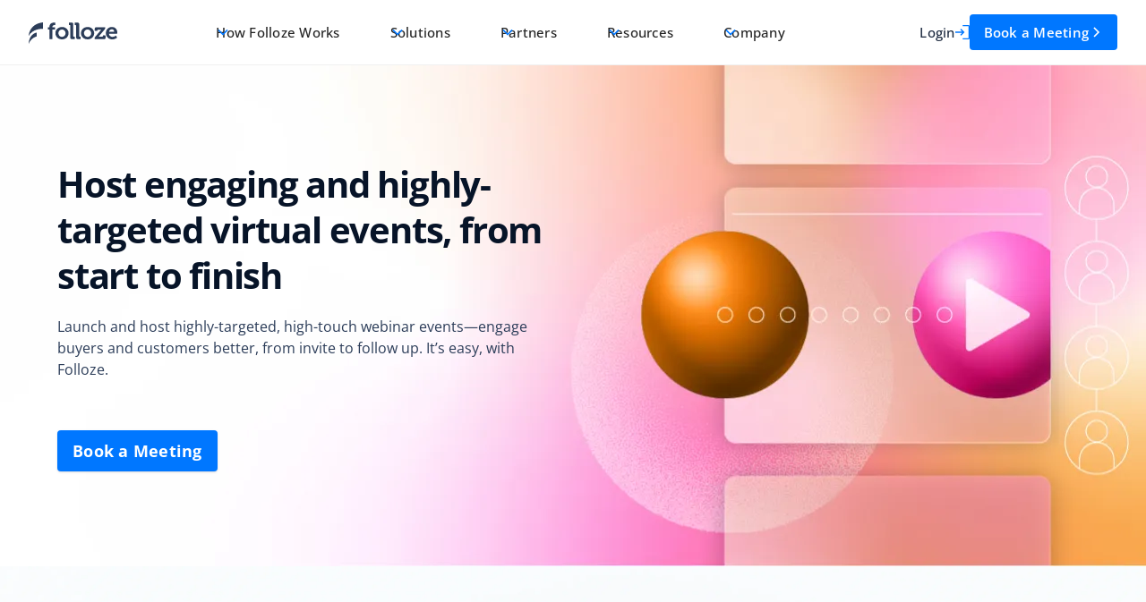

--- FILE ---
content_type: text/html
request_url: https://flzwebflow.folloze.com/solutions/use-cases/targeted-events
body_size: 17268
content:
<!DOCTYPE html><!-- Last Published: Mon Dec 22 2025 19:08:22 GMT+0000 (Coordinated Universal Time) --><html data-wf-domain="flzwebflow.folloze.com" data-wf-page="64764736b2f26ff9e177a64b" data-wf-site="6464087fdf877a12a8bd4cd6" lang="en"><head><meta charset="utf-8"/><title>B2B Webinar Tools - Webinar and Content Event Platform</title><meta content="Host successful webinars with the Folloze platform&#x27;s B2B webinar tools, AI-powered personalization, engagement analytics, and customizable branding." name="description"/><meta content="B2B Webinar Tools - Webinar and Content Event Platform" property="og:title"/><meta content="Host successful webinars with the Folloze platform&#x27;s B2B webinar tools, AI-powered personalization, engagement analytics, and customizable branding." property="og:description"/><meta content="B2B Webinar Tools - Webinar and Content Event Platform" property="twitter:title"/><meta content="Host successful webinars with the Folloze platform&#x27;s B2B webinar tools, AI-powered personalization, engagement analytics, and customizable branding." property="twitter:description"/><meta property="og:type" content="website"/><meta content="summary_large_image" name="twitter:card"/><meta content="width=device-width, initial-scale=1" name="viewport"/><link href="https://cdn.prod.website-files.com/6464087fdf877a12a8bd4cd6/css/folloze-prod.shared.4471c885c.min.css" rel="stylesheet" type="text/css"/><link href="https://fonts.googleapis.com" rel="preconnect"/><link href="https://fonts.gstatic.com" rel="preconnect" crossorigin="anonymous"/><script src="https://ajax.googleapis.com/ajax/libs/webfont/1.6.26/webfont.js" type="text/javascript"></script><script type="text/javascript">WebFont.load({  google: {    families: ["Open Sans:300,300italic,400,400italic,600,600italic,700,700italic,800,800italic","Inconsolata:400,700"]  }});</script><script type="text/javascript">!function(o,c){var n=c.documentElement,t=" w-mod-";n.className+=t+"js",("ontouchstart"in o||o.DocumentTouch&&c instanceof DocumentTouch)&&(n.className+=t+"touch")}(window,document);</script><link href="https://cdn.prod.website-files.com/6464087fdf877a12a8bd4cd6/646e83469ee046abdf2c9fda_Favicon.png" rel="shortcut icon" type="image/x-icon"/><link href="https://cdn.prod.website-files.com/6464087fdf877a12a8bd4cd6/646e834e059c3bcd570569ed_Webclip.png" rel="apple-touch-icon"/><link href="https://www.folloze.com/solutions/use-cases/targeted-events" rel="canonical"/><meta name="referrer" content="no-referrer">
<!-- Google Tag Manager -->
<script>(function(w,d,s,l,i){w[l]=w[l]||[];w[l].push({'gtm.start':
new Date().getTime(),event:'gtm.js'});var f=d.getElementsByTagName(s)[0],
j=d.createElement(s),dl=l!='dataLayer'?'&l='+l:'';j.async=true;j.src=
'https://www.googletagmanager.com/gtm.js?id='+i+dl;f.parentNode.insertBefore(j,f);
})(window,document,'script','dataLayer','GTM-MD56ZN');</script>
<!-- End Google Tag Manager -->
<meta name="google-site-verification" content="WXPCbMoUU2da0hHAgsh5a-U1oaT_JMwL_a2FaP8F-LQ" />
<script type="text/javascript">
(function() {
  var didInit = false;
  function initMunchkin() {
    if(didInit === false) {
      didInit = true;
      Munchkin.init('749-OMI-034');
    }
  }
  var s = document.createElement('script');
  s.type = 'text/javascript';
  s.async = true;
  s.src = '//munchkin.marketo.net/munchkin.js';
  s.onreadystatechange = function() {
    if (this.readyState == 'complete' || this.readyState == 'loaded') {
      initMunchkin();
    }
  };
  s.onload = initMunchkin;
  document.getElementsByTagName('head')[0].appendChild(s);
})();
</script>
<!-- Qualified -->
<script>
(function(w,q){w['QualifiedObject']=q;w[q]=w[q]||function(){
(w[q].q=w[q].q||[]).push(arguments)};})(window,'qualified')
</script>
<script async src="https://js.qualified.com/qualified.js?token=Actz7v7wfLpG7MD2"></script>
<!-- End Qualified -->
<script>
// Get the HTML element you want to remove the attribute from
const dataWf = document.documentElement;

// Remove the 'attributeName' attribute from the element
dataWf.removeAttribute('data-wf-domain');
</script>
<!-- [Attributes by Finsweet] CMS Slider -->
<script async src="https://cdn.jsdelivr.net/npm/@finsweet/attributes-cmsslider@1/cmsslider.js"></script>
<!-- Google tag (gtag.js) -->
<script async src="https://www.googletagmanager.com/gtag/js?id=AW-789995586"></script>
<script>
  window.dataLayer = window.dataLayer || [];
  function gtag(){dataLayer.push(arguments);}
  gtag('js', new Date());

  gtag('config', 'AW-789995586');
</script>
<!-- Event snippet for Demo Request Form (Current) conversion page -->
<script>
  gtag('event', 'conversion', {'send_to': 'AW-789995586/C2B0COzeq_MCEMLA2fgC'});
</script>
<!-- Google tag (gtag.js) event -->
<script>
  gtag('event', 'general_demo_form_submit', {
    // <event_parameters>
  });
</script>
<!-- Google tag (gtag.js) event -->
<script>
  gtag('event', 'thank_you_page_view', {
    // <event_parameters>
  });
</script>
<!-- Event snippet for Qualified Chat Bot Action conversion page -->
<script>
  gtag('event', 'conversion', {'send_to': 'AW-789995586/AM3MCPr_z_YYEMLA2fgC'});
</script><script id="fz-embed-script" type="module" src="https://cdn.folloze.com/bx3-embed-script.js?id=179447&api=https://engage.folloze.com" data-header-selector="#fz-navbar"></script>
</head><body><div class="page-wrap"><div class="styles__global-embed-code w-embed w-iframe"><!-- Google Tag Manager (noscript) -->
<noscript><iframe src="https://www.googletagmanager.com/ns.html?id=GTM-MD56ZN"
height="0" width="0" style="display:none;visibility:hidden"></iframe></noscript>
<!-- End Google Tag Manager (noscript) -->

<style>
.navbar2_dropdown-list .navbar2_dropdown-link:last-of-type {
border-bottom: 0px;
border-bottom-left-radius: 6px;
border-bottom-right-radius: 6px;
}

[class*="-hero"] {
	
  min-height: 35rem;
  display: flex;
  align-items: center !important;

}

.w-nav {
z-index: 3 !important;
} 

.swiper-button-next:after, .swiper-rtl .swiper-button-prev:after {
    content: '';
}

.swiper-button-prev:after, .swiper-rtl .swiper-button-next:after {
    content: '';
}

.swiper-button-next, .swiper-button-prev {
	position: relative;
  left: auto;
  right: auto;
  width: 3rem;
  height: 2rem;
  margin-top: 0;
}

.swiper-button-disabled {
    opacity: .35;
    cursor: auto;
    pointer-events: none;
}
#folloze-board {
	top: 4.5rem !important;
  z-index: 1150 !important;
}

/* Text link underline size and spacing */
a {
	text-underline-position: under; 
	text-decoration-thickness: 0.1em;
	text-underline-offset: 0.05em;
}
.page-wrap {
overflow: clip;
}
/* Remove top margin on rich text first child */
.w-richtext>:first-child {
	margin-top: 0;
}
/* Remove bottom margin of rich text last child */
.w-richtext>:last-child, .w-richtext ol li:last-child, .w-richtext ul li:last-child {
	margin-bottom: 0;
}

.folloze-card {
box-shadow: 0px 4px 6px 0px rgba(17, 24, 39, 0.10), 0px 2px 4px 0px rgba(17, 24, 39, 0.06);
}

.btn {
	box-shadow: 0px 1px 3px 0px rgba(17, 24, 39, 0.10), 0px 1px 2px 0px rgba(17, 24, 39, 0.06);
}

[class*="btn"][class*="p2"] {
    font-size: 1rem;
}

[class*="btn"][class*="p3"] {
    font-size: 0.875rem;
}

[class*="btn"][class*="cc-outline"] {
   box-shadow: none;
}

.shadow.x-small {
	box-shadow: 0px 1px 3px 0px rgba(17, 24, 39, 0.10), 0px 1px 2px 0px rgba(17, 24, 39, 0.06);
}

.shadow.small {
	box-shadow: 0px 4px 6px 0px rgba(17, 24, 39, 0.10), 0px 2px 4px 0px rgba(17, 24, 39, 0.06);
}

.shadow.medium {
	box-shadow: 0px 4px 6px 0px rgba(17, 24, 39, 0.05), 0px 10px 15px 0px rgba(17, 24, 39, 0.06);
}

.shadow.large {
	box-shadow: 0px 10px 10px 0px rgba(17, 24, 39, 0.04), 0px 20px 25px 0px rgba(17, 24, 39, 0.10);
}

.shadow.x-large {
	box-shadow: 0px 25px 50px 0px rgba(17, 24, 39, 0.25);
}

.shadow.x-small-top {
	box-shadow: 0px -1px 3px 0px rgba(17, 24, 39, 0.10), 0px -1px 2px 0px rgba(17, 24, 39, 0.06);
}

.shadow.medium-top {
	box-shadow: 0px -4px 6px 0px rgba(17, 24, 39, 0.05) inset, 0px -10px 15px 0px rgba(17, 24, 39, 0.10);
}



/* These classes are never overwritten */
.hide {
  display: none !important;
}

@media screen and (max-width: 991px) {
    .hide, .hide-tablet {
        display: none !important;
    }
}
  @media screen and (max-width: 767px) {
    .hide-mobile-landscape{
      display: none !important;
    }
}
  @media screen and (max-width: 479px) {
    .hide-mobile{
      display: none !important;
    }
}
</style></div><div data-animation="default" class="navbar2_component w-nav" data-easing2="ease" fs-scrolldisable-element="smart-nav" data-easing="ease" data-collapse="medium" data-w-id="e82fa30f-28b7-8e7a-392d-b187ac2b901b" role="banner" data-duration="400" id="fz-navbar"><nav class="navbar2_container"><a href="/" class="navbar2_logo-link w-nav-brand"><img src="https://cdn.prod.website-files.com/6464087fdf877a12a8bd4cd6/6464087fdf877a12a8bd4d26_folloze-logo.svg" loading="lazy" alt="" class="navbar2_logo"/></a><nav role="navigation" class="navbar2_menu is-page-height-tablet w-nav-menu"><div data-hover="true" data-delay="200" data-w-id="e82fa30f-28b7-8e7a-392d-b187ac2b9020" class="navbar2_menu-dropdown w-dropdown"><main class="navbar2_dropdwn-toggle w-dropdown-toggle"><div class="navbar-dropdown-icon w-embed"><svg width=" 100%" height=" 100%" viewBox="0 0 16 16" fill="none" xmlns="http://www.w3.org/2000/svg">
<path fill-rule="evenodd" clip-rule="evenodd" d="M2.55806 6.29544C2.46043 6.19781 2.46043 6.03952 2.55806 5.94189L3.44195 5.058C3.53958 4.96037 3.69787 4.96037 3.7955 5.058L8.00001 9.26251L12.2045 5.058C12.3021 4.96037 12.4604 4.96037 12.5581 5.058L13.4419 5.94189C13.5396 6.03952 13.5396 6.19781 13.4419 6.29544L8.17678 11.5606C8.07915 11.6582 7.92086 11.6582 7.82323 11.5606L2.55806 6.29544Z" fill="currentColor"/>
</svg></div><div class="text-block">How Folloze Works</div></main><nav class="navbar2_dropdown-list shadow-small w-dropdown-list"><a href="/platform/overview" class="navbar2_dropdown-link w-dropdown-link">Platform</a><a href="/folloze-ai" class="navbar2_dropdown-link w-dropdown-link">Folloze AI</a><a href="/platform/features" class="navbar2_dropdown-link w-dropdown-link">Features</a><a href="/platform/how-it-works" class="navbar2_dropdown-link w-dropdown-link">How It Works</a><a href="/platform/personalization" class="navbar2_dropdown-link w-dropdown-link">B2B Personalization</a></nav></div><div data-hover="true" data-delay="200" data-w-id="e82fa30f-28b7-8e7a-392d-b187ac2b9030" class="navbar2_menu-dropdown w-dropdown"><div class="navbar2_dropdwn-toggle w-dropdown-toggle"><div class="navbar-dropdown-icon w-embed"><svg width=" 100%" height=" 100%" viewBox="0 0 16 16" fill="none" xmlns="http://www.w3.org/2000/svg">
<path fill-rule="evenodd" clip-rule="evenodd" d="M2.55806 6.29544C2.46043 6.19781 2.46043 6.03952 2.55806 5.94189L3.44195 5.058C3.53958 4.96037 3.69787 4.96037 3.7955 5.058L8.00001 9.26251L12.2045 5.058C12.3021 4.96037 12.4604 4.96037 12.5581 5.058L13.4419 5.94189C13.5396 6.03952 13.5396 6.19781 13.4419 6.29544L8.17678 11.5606C8.07915 11.6582 7.92086 11.6582 7.82323 11.5606L2.55806 6.29544Z" fill="currentColor"/>
</svg></div><div>Solutions</div></div><nav class="navbar2_dropdown-list shadow-small w-dropdown-list"><a href="/solutions/overview" class="navbar2_dropdown-link w-dropdown-link">Folloze Solutions</a><a href="/solutions/use-cases/abm" class="navbar2_dropdown-link w-dropdown-link">Account-Based Marketers</a><a href="/solutions/use-cases/demand-gen" class="navbar2_dropdown-link w-dropdown-link">Demand Gen Marketers</a><a href="/solutions/use-cases/targeted-events" aria-current="page" class="navbar2_dropdown-link w-dropdown-link w--current">Event Marketers</a><a href="/solutions/use-cases/sales-orchestration" class="navbar2_dropdown-link w-dropdown-link">Sales Professionals</a></nav></div><div data-hover="true" data-delay="200" data-w-id="1428d8ef-145f-5650-8aed-4144be5b3f5f" class="navbar2_menu-dropdown w-dropdown"><div class="navbar2_dropdwn-toggle w-dropdown-toggle"><div class="navbar-dropdown-icon w-embed"><svg width=" 100%" height=" 100%" viewBox="0 0 16 16" fill="none" xmlns="http://www.w3.org/2000/svg">
<path fill-rule="evenodd" clip-rule="evenodd" d="M2.55806 6.29544C2.46043 6.19781 2.46043 6.03952 2.55806 5.94189L3.44195 5.058C3.53958 4.96037 3.69787 4.96037 3.7955 5.058L8.00001 9.26251L12.2045 5.058C12.3021 4.96037 12.4604 4.96037 12.5581 5.058L13.4419 5.94189C13.5396 6.03952 13.5396 6.19781 13.4419 6.29544L8.17678 11.5606C8.07915 11.6582 7.92086 11.6582 7.82323 11.5606L2.55806 6.29544Z" fill="currentColor"/>
</svg></div><div>Partners</div></div><nav class="navbar2_dropdown-list shadow-small w-dropdown-list"><a href="/partners/overview" class="navbar2_dropdown-link w-dropdown-link">Folloze Partners</a><a href="/partners/6sense" class="navbar2_dropdown-link w-dropdown-link">6sense</a><a href="/partners/demandbase" class="navbar2_dropdown-link w-dropdown-link">Demandbase</a><a href="/partners/outreach" class="navbar2_dropdown-link w-dropdown-link">Outreach</a></nav></div><div data-hover="true" data-delay="200" data-w-id="e82fa30f-28b7-8e7a-392d-b187ac2b903c" class="navbar2_menu-dropdown w-dropdown"><div class="navbar2_dropdwn-toggle w-dropdown-toggle"><div class="navbar-dropdown-icon w-embed"><svg width=" 100%" height=" 100%" viewBox="0 0 16 16" fill="none" xmlns="http://www.w3.org/2000/svg">
<path fill-rule="evenodd" clip-rule="evenodd" d="M2.55806 6.29544C2.46043 6.19781 2.46043 6.03952 2.55806 5.94189L3.44195 5.058C3.53958 4.96037 3.69787 4.96037 3.7955 5.058L8.00001 9.26251L12.2045 5.058C12.3021 4.96037 12.4604 4.96037 12.5581 5.058L13.4419 5.94189C13.5396 6.03952 13.5396 6.19781 13.4419 6.29544L8.17678 11.5606C8.07915 11.6582 7.92086 11.6582 7.82323 11.5606L2.55806 6.29544Z" fill="currentColor"/>
</svg></div><div>Resources</div></div><nav class="navbar2_dropdown-list shadow-small w-dropdown-list"><a href="http://www.folloze.com/resources" class="navbar2_dropdown-link w-dropdown-link">B2B Smart Center</a><a href="http://www.folloze.com/customers" class="navbar2_dropdown-link w-dropdown-link">Customer Stories</a><a href="/blog/article" class="navbar2_dropdown-link w-dropdown-link">Blog</a></nav></div><div data-hover="true" data-delay="200" data-w-id="e82fa30f-28b7-8e7a-392d-b187ac2b904a" class="navbar2_menu-dropdown w-dropdown"><div class="navbar2_dropdwn-toggle w-dropdown-toggle"><div class="navbar-dropdown-icon w-embed"><svg width=" 100%" height=" 100%" viewBox="0 0 16 16" fill="none" xmlns="http://www.w3.org/2000/svg">
<path fill-rule="evenodd" clip-rule="evenodd" d="M2.55806 6.29544C2.46043 6.19781 2.46043 6.03952 2.55806 5.94189L3.44195 5.058C3.53958 4.96037 3.69787 4.96037 3.7955 5.058L8.00001 9.26251L12.2045 5.058C12.3021 4.96037 12.4604 4.96037 12.5581 5.058L13.4419 5.94189C13.5396 6.03952 13.5396 6.19781 13.4419 6.29544L8.17678 11.5606C8.07915 11.6582 7.92086 11.6582 7.82323 11.5606L2.55806 6.29544Z" fill="currentColor"/>
</svg></div><div>Company</div></div><nav class="navbar2_dropdown-list shadow-small w-dropdown-list"><a href="/company/about" class="navbar2_dropdown-link w-dropdown-link">About Us</a><a href="https://www.folloze.com/newsroom" class="navbar2_dropdown-link w-dropdown-link">Newsroom</a><a href="/company/careers" class="navbar2_dropdown-link w-dropdown-link">Careers</a></nav></div><div class="navbar2_button-wrapper hide-till-mobile"><a href="https://app.folloze.com/signin" target="_blank" class="button link-icon is-icon is-nav-login w-inline-block"><div>Login</div><div class="icon-embed-xxsmall w-embed"><svg width="16" height="16" viewBox="0 0 16 16" fill="none" xmlns="http://www.w3.org/2000/svg">
<path d="M8.2 16V14.6667H14.6667V1.33333H8.2V0H14.6667C15.0222 0 15.3333 0.133333 15.6 0.4C15.8667 0.666667 16 0.977778 16 1.33333V14.6667C16 15.0222 15.8667 15.3333 15.6 15.6C15.3333 15.8667 15.0222 16 14.6667 16H8.2ZM6.46667 11.8889L5.51111 10.9333L7.77778 8.66667H0V7.33333H7.73333L5.46667 5.06667L6.42222 4.11111L10.3333 8.02222L6.46667 11.8889Z" fill="#00A0FF"/>
</svg></div></a><a href="/request-demo" class="button link-icon is-icon is-nav-rounded w-inline-block"><div>Request a Demo</div><div class="icon-embed-xxsmall w-embed"><svg width="16" height="16" viewBox="0 0 16 16" fill="none" xmlns="http://www.w3.org/2000/svg">
<path d="M6 3L11 8L6 13" stroke="currentColor" stroke-width="1.5"/>
</svg></div></a></div></nav><div id="w-node-e82fa30f-28b7-8e7a-392d-b187ac2b905f-ac2b901b" class="navbar2_button-wrapper text-color-med-gray"><div class="navbar2_menu-button w-nav-button"><div class="menu-icon2"><div class="menu-icon2_line-top"></div><div class="menu-icon2_line-middle"><div class="menu-icon_line-middle-inner"></div></div><div class="menu-icon2_line-bottom"></div></div></div><a href="https://app.folloze.com/signin" target="_blank" class="button link-icon is-icon is-nav-login hide-tablet w-inline-block"><div>Login</div><div class="login-icon w-embed"><svg width="16" height="16" viewBox="0 0 16 16" fill="currentColor" xmlns="http://www.w3.org/2000/svg">
<path d="M8.2 16V14.6667H14.6667V1.33333H8.2V0H14.6667C15.0222 0 15.3333 0.133333 15.6 0.4C15.8667 0.666667 16 0.977778 16 1.33333V14.6667C16 15.0222 15.8667 15.3333 15.6 15.6C15.3333 15.8667 15.0222 16 14.6667 16H8.2ZM6.46667 11.8889L5.51111 10.9333L7.77778 8.66667H0V7.33333H7.73333L5.46667 5.06667L6.42222 4.11111L10.3333 8.02222L6.46667 11.8889Z" fill="currentColor"/>
</svg></div></a><a href="/request-demo" class="nav_demo-btn w-inline-block"><div>Book a Meeting</div><div class="icon-embed-xxsmall is-solid w-embed"><svg width="16" height="16" viewBox="0 0 16 16" fill="none" xmlns="http://www.w3.org/2000/svg">
<path d="M6 3L11 8L6 13" stroke="currentColor" stroke-width="1.5"/>
</svg></div></a></div></nav><div id="contactLightbox" class="contact-lightbox contact-form hide"><div><h2 class="h5 fw-semibold u-text-white">Contact Us</h2></div><div class="form-embed w-embed w-script"><style>
.form-embed .mktoForm {
/* Form */
/* Auto layout */
width: 100% !important;
height: 100%;
font-family: 'Open Sans' !important;
font-size: 14px;
display: flex;
flex-direction: column;
justify-content: center;
align-items: center;
padding-top: 1rem;
padding-left: 1.5rem;
padding-bottom: 1rem;
padding-right: 1.5rem;

/* Folloze Neutral Colors/folloze-white */

background: #FFFFFF;
/* xl */

box-shadow: 0px 20px 25px rgba(17, 24, 39, 0.1), 0px 10px 10px rgba(17, 24, 39, 0.04) !important;
border-radius: 4px;
border-top: 4px solid #00A0FF;

/* Inside auto layout */

flex: none;
order: 1;
flex-grow: 0;

}

.mktoForm .mktoLabel {
	float: none;
  line-height: 1.2em;
  font-style: normal;
	font-weight: 700;
	font-size: 12px;
	line-height: 150%;
/* identical to box height, or 18px */

	display: flex;
	align-items: center;

	color: #334E68;


/* Inside auto layout */

flex: none;
order: 0;
flex-grow: 0;
}

.mktoForm .mktoFormRow {
    clear: both;
    width: 100% !important;
}

.mktoForm .mktoFormCol {
	float: none;
  display: flex !important;
	flex-direction: column;
	align-items: flex-start;
	padding: 0px !important;
	width: 100% !important;
	height: auto !important;

/* Inside auto layout */

	flex: none;
	order: 0;
	flex-grow: 0;
}

.mktoForm input[type=text], .mktoForm input[type=url], .mktoForm input[type=email], .mktoForm input[type=tel], .mktoForm input[type=number], .mktoForm input[type=date], .mktoForm select.mktoField, .mktoForm textarea.mktoField {
   box-sizing: border-box;
   background: #FFFFFF;
   border: 1px solid #BCCCDC;
   border-radius: 4px;
   
   -webkit-appearance: none;
    background-color: #fff;
    line-height: 1.5em;
    color: #000;
    border: 1px solid #aeb0b6;
    padding: 8px 10px 8px 12px;
    box-shadow: none;
    min-height: 40px;
    width: 100% !important;
    
}

.mktoForm input.mktoField.mktoInvalid, .mktoForm select.mktoField.mktoInvalid, .mktoForm textarea.mktoField.mktoInvalid, .mktoForm div.mktoLogicalField.mktoInvalid {
    border: 1px solid #00a0ff !important;
}

.mktoForm span {
	margin: 0 !important;
}

.mktoForm .mktoButtonWrap.mktoRound .mktoButton {
    color: #fff;
    border-radius: 5px;
    background-image: none !important;   
    padding: 8px 16px !important;
    width: 100% !important;
    background-color: #00A0FF !important;
   	border: none !important;
    margin-top: 1rem;
}

.mktoButtonRow {
    display: block;
    position: relative;
    width: 100%;
}

.mktoLabel {
width: 100% !important;
}

.mktoForm .mktoFieldWrap {
    /* float: left; */
    width: 100%;
}

.mktoForm .mktoGutter {
    float: left;
    height: 3px !important;
}

</style>
<script src="//info.folloze.com/js/forms2/js/forms2.min.js"></script> <form id="mktoForm_2"></form> <script>MktoForms2.loadForm("//info.folloze.com", "749-OMI-034", 2);</script></div><div class="close-form"><div class="w-embed"><svg xmlns="http://www.w3.org/2000/svg" width="35" height="35" viewBox="0 0 24 24" fill="none" stroke="white" stroke-width="2" stroke-linecap="round" stroke-linejoin="round">
    <line x1="18" y1="6" x2="6" y2="18"></line>
    <line x1="6" y1="6" x2="18" y2="18"></line>
</svg></div></div></div></div><main class="main-wrapper"><section class="section event-hero"><div class="container"><div class="row row-align-center u-text-md-center"><div class="col col-lg-6 col-md-12"><h1 class="h3 u-text-bold">Host engaging and highly-targeted virtual events, from start to finish</h1><p class="paragraph-2">Launch and host highly-targeted, high-touch webinar events—engage buyers and customers better, from invite to follow up. It’s easy, with Folloze.</p><div class="u-mt-2"><a href="/request-demo" class="btn w-button">Book a Meeting</a></div></div><div class="col col-lg-6 col-md-12"></div></div></div></section><section class="section bgc-gradient-2"><div class="container"><div class="row"><div class="col col-lg-4 col-md-12 col-flex"><div class="new-30-card"><div class="icon-embed-large w-embed"><svg xmlns="http://www.w3.org/2000/svg" width="100%" height="100%" viewBox="0 0 88 56" fill="none" preserveAspectRatio="xMidYMid meet" aria-hidden="true" role="img">
<g opacity="0.3">
<path d="M26.364 50.5668C37.9515 50.5668 47.3451 41.1732 47.3451 29.5856C47.3451 17.9981 37.9515 8.60449 26.364 8.60449C14.7764 8.60449 5.38281 17.9981 5.38281 29.5856C5.38281 41.1732 14.7764 50.5668 26.364 50.5668Z" fill="#00A0FF"/>
</g>
<path d="M42.7985 11.0875C40.2232 11.0875 38.1289 8.79763 38.1289 5.98176C38.1289 3.16588 40.2232 0.875977 42.7985 0.875977C45.3739 0.875977 47.4681 3.16588 47.4681 5.98176C47.4681 8.79763 45.3739 11.0875 42.7985 11.0875ZM42.7985 2.15884C40.932 2.15884 39.4118 3.87466 39.4118 5.98176C39.4118 8.08885 40.932 9.80468 42.7985 9.80468C44.6651 9.80468 46.1853 8.08885 46.1853 5.98176C46.1853 3.87466 44.6651 2.15884 42.7985 2.15884Z" fill="#2C3D59"/>
<path d="M32.7742 19.7821C32.4215 19.7821 32.1328 19.4935 32.1328 19.1407C32.1328 19.1022 32.1553 15.3787 32.9859 14.4133C33.916 13.3293 35.3303 12.7071 36.8569 12.7071H39.6375C39.8524 12.7071 40.0545 12.8162 40.1731 12.9958L42.803 16.9951L45.513 12.9894C45.6317 12.813 45.8305 12.7071 46.0454 12.7071H48.7394C51.4302 12.7071 53.6207 14.6667 53.6207 17.0753C53.6207 17.4281 53.3321 17.7167 52.9793 17.7167C52.6265 17.7167 52.3378 17.4281 52.3378 17.0753C52.3378 15.3755 50.7246 13.99 48.7394 13.99H46.3854L43.329 18.5089C43.2103 18.6853 43.0115 18.7911 42.7966 18.7911H42.7934C42.5785 18.7911 42.3796 18.6821 42.261 18.5025L39.2912 13.99H36.8569C35.7184 13.99 34.6344 14.4614 33.9577 15.2504C33.6787 15.5968 33.4157 17.7359 33.4157 19.1407C33.4157 19.4935 33.127 19.7821 32.7742 19.7821Z" fill="#2C3D59"/>
<path d="M10.8688 10.2116C8.29349 10.2116 6.19922 7.92165 6.19922 5.10578C6.19922 2.2899 8.29349 0 10.8688 0C13.4442 0 15.5384 2.2899 15.5384 5.10578C15.5384 7.92165 13.4442 10.2116 10.8688 10.2116ZM10.8688 1.28286C9.00227 1.28286 7.48208 2.99868 7.48208 5.10578C7.48208 7.21287 9.00227 8.9287 10.8688 8.9287C12.7354 8.9287 14.2556 7.21287 14.2556 5.10578C14.2556 2.99868 12.7354 1.28286 10.8688 1.28286Z" fill="#2C3D59"/>
<path d="M20.8894 19.7817C20.5366 19.7817 20.248 19.493 20.248 19.1403C20.248 17.6104 19.9433 14.6951 19.5969 14.2558C18.9138 13.5342 17.894 13.1172 16.8067 13.1172H14.4527L11.3963 17.6361C11.2776 17.8125 11.0788 17.9183 10.8639 17.9183H10.8607C10.6458 17.9183 10.447 17.8093 10.3283 17.6297L7.35847 13.1172H4.92425C2.93902 13.1172 1.32583 14.4995 1.32583 16.2025C1.32583 16.5553 1.03718 16.8439 0.684398 16.8439C0.331612 16.8439 0.0429688 16.5553 0.0429688 16.2025C0.0429688 13.7939 2.23345 11.8344 4.92425 11.8344H7.70484C7.91972 11.8344 8.12177 11.9434 8.24044 12.123L10.8703 16.1191L13.5803 12.1134C13.699 11.937 13.8978 11.8312 14.1127 11.8312H16.8067C18.2467 11.8312 19.6066 12.3956 20.5334 13.377C21.4699 14.368 21.5309 19.0921 21.5309 19.137C21.5309 19.4898 21.2422 19.7785 20.8894 19.7785V19.7817Z" fill="#2C3D59"/>
<path d="M26.8298 15.9166C24.2544 15.9166 22.1602 13.6267 22.1602 10.8109C22.1602 7.99498 24.2544 5.70508 26.8298 5.70508C29.4051 5.70508 31.4994 7.99498 31.4994 10.8109C31.4994 13.6267 29.4051 15.9166 26.8298 15.9166ZM26.8298 6.98794C24.9632 6.98794 23.443 8.70376 23.443 10.8109C23.443 12.918 24.9632 14.6338 26.8298 14.6338C28.6963 14.6338 30.2165 12.918 30.2165 10.8109C30.2165 8.70376 28.6963 6.98794 26.8298 6.98794Z" fill="#2C3D59"/>
<path d="M26.8287 24.582H26.8255C26.6106 24.582 26.4118 24.473 26.2931 24.2934L23.3233 19.7809H20.8891C18.9039 19.7809 17.2907 21.1632 17.2907 22.8662C17.2907 23.219 17.002 23.5076 16.6492 23.5076C16.2965 23.5076 16.0078 23.219 16.0078 22.8662C16.0078 20.4576 18.1983 18.498 20.8891 18.498H23.6697C23.8846 18.498 24.0866 18.6071 24.2053 18.7867L26.8351 22.786L29.5452 18.7803C29.6638 18.6039 29.8627 18.498 30.0776 18.498H32.7716C35.4624 18.498 37.6529 20.4576 37.6529 22.8662C37.6529 23.219 37.3642 23.5076 37.0114 23.5076C36.6586 23.5076 36.37 23.219 36.37 22.8662C36.37 21.1664 34.7568 19.7809 32.7716 19.7809H30.4175L27.3611 24.2998C27.2425 24.4762 27.0436 24.582 26.8287 24.582Z" fill="#2C3D59"/>
<path d="M58.8795 30.2272H58.8699L28.8382 29.8551C28.4854 29.8519 28.1999 29.5601 28.2032 29.2073C28.2064 28.8545 28.495 28.5723 28.8446 28.5723H28.8542L58.8859 28.9443C59.2387 28.9475 59.5242 29.2394 59.5209 29.5921C59.5177 29.9449 59.2291 30.2272 58.8795 30.2272Z" fill="#2C3D59"/>
<path d="M59.339 30.1474C59.1755 30.1474 59.0119 30.0833 58.8868 29.9582C58.6367 29.708 58.6367 29.3007 58.8868 29.0506L63.2967 24.6407C63.5468 24.3906 63.9541 24.3906 64.2043 24.6407C64.4544 24.8909 64.4544 25.2982 64.2043 25.5484L59.7945 29.9582C59.6694 30.0833 59.5058 30.1474 59.3423 30.1474H59.339Z" fill="#2C3D59"/>
<path d="M63.6238 34.4286C63.4602 34.4286 63.2967 34.3644 63.1716 34.2394L58.8868 29.9546C58.6367 29.7045 58.6367 29.2972 58.8868 29.047C59.137 28.7968 59.5443 28.7968 59.7945 29.047L64.0792 33.3317C64.3294 33.5819 64.3294 33.9892 64.0792 34.2394C63.9541 34.3644 63.7906 34.4286 63.627 34.4286H63.6238Z" fill="#2C3D59"/>
<path d="M26.4155 32.29C24.7189 32.29 23.3398 30.9109 23.3398 29.2143C23.3398 27.5177 24.7189 26.1387 26.4155 26.1387C28.1121 26.1387 29.4912 27.5177 29.4912 29.2143C29.4912 30.9109 28.1121 32.29 26.4155 32.29ZM26.4155 27.4247C25.4277 27.4247 24.6227 28.2297 24.6227 29.2175C24.6227 30.2053 25.4277 31.0103 26.4155 31.0103C27.4033 31.0103 28.2083 30.2053 28.2083 29.2175C28.2083 28.2297 27.4033 27.4247 26.4155 27.4247Z" fill="#2C3D59"/>
<path d="M26.4138 39.5505C20.92 39.5505 16.4492 35.0798 16.4492 29.5859C16.4492 29.2331 16.7379 28.9445 17.0906 28.9445C17.4434 28.9445 17.7321 29.2331 17.7321 29.5859C17.7321 34.3742 21.6288 38.2677 26.4138 38.2677C31.1989 38.2677 35.0956 34.371 35.0956 29.5859C35.0956 29.2331 35.3842 28.9445 35.737 28.9445C36.0898 28.9445 36.3784 29.2331 36.3784 29.5859C36.3784 35.0798 31.9077 39.5505 26.4138 39.5505Z" fill="#2C3D59"/>
<path d="M26.4137 47.5971C16.4811 47.5971 8.40234 39.5183 8.40234 29.5858C8.40234 29.233 8.69099 28.9443 9.04377 28.9443C9.39656 28.9443 9.6852 29.233 9.6852 29.5858C9.6852 38.8095 17.1899 46.3142 26.4137 46.3142C35.6374 46.3142 43.1422 38.8095 43.1422 29.5858C43.1422 29.233 43.4308 28.9443 43.7836 28.9443C44.1364 28.9443 44.425 29.233 44.425 29.5858C44.425 39.5183 36.3462 47.5971 26.4137 47.5971Z" fill="#2C3D59"/>
<path d="M26.4141 56C11.8504 56 0 44.1496 0 29.5859C0 29.2331 0.288643 28.9445 0.641429 28.9445C0.994216 28.9445 1.28286 29.2331 1.28286 29.5859C1.28286 43.444 12.556 54.7171 26.4141 54.7171C40.2722 54.7171 51.5453 43.444 51.5453 29.5859C51.5453 29.2331 51.8339 28.9445 52.1867 28.9445C52.5395 28.9445 52.8281 29.2331 52.8281 29.5859C52.8281 44.1528 40.9777 56 26.4141 56Z" fill="#2C3D59"/>
</svg></div><div class="u-mb-1"><h3 class="h6 fw-medium">Pre-event: Set the stage for success with targeted outreach</h3></div><p>Attract attendees with a digital destination promoting speakers, talking points, and teaser content, then invite your most valued audience members.</p></div></div><div class="col col-lg-4 col-md-12 col-flex"><div class="new-30-card"><div class="icon-embed-large w-embed"><svg xmlns="http://www.w3.org/2000/svg" width="100%" height="100%" viewBox="0 0 88 56" fill="none" preserveAspectRatio="xMidYMid meet" aria-hidden="true" role="img">
<g opacity="0.3">
<path d="M26.364 50.5668C37.9515 50.5668 47.3451 41.1732 47.3451 29.5856C47.3451 17.9981 37.9515 8.60449 26.364 8.60449C14.7764 8.60449 5.38281 17.9981 5.38281 29.5856C5.38281 41.1732 14.7764 50.5668 26.364 50.5668Z" fill="#00A0FF"/>
</g>
<path d="M42.7985 11.0875C40.2232 11.0875 38.1289 8.79763 38.1289 5.98176C38.1289 3.16588 40.2232 0.875977 42.7985 0.875977C45.3739 0.875977 47.4681 3.16588 47.4681 5.98176C47.4681 8.79763 45.3739 11.0875 42.7985 11.0875ZM42.7985 2.15884C40.932 2.15884 39.4118 3.87466 39.4118 5.98176C39.4118 8.08885 40.932 9.80468 42.7985 9.80468C44.6651 9.80468 46.1853 8.08885 46.1853 5.98176C46.1853 3.87466 44.6651 2.15884 42.7985 2.15884Z" fill="#2C3D59"/>
<path d="M32.7742 19.7821C32.4215 19.7821 32.1328 19.4935 32.1328 19.1407C32.1328 19.1022 32.1553 15.3787 32.9859 14.4133C33.916 13.3293 35.3303 12.7071 36.8569 12.7071H39.6375C39.8524 12.7071 40.0545 12.8162 40.1731 12.9958L42.803 16.9951L45.513 12.9894C45.6317 12.813 45.8305 12.7071 46.0454 12.7071H48.7394C51.4302 12.7071 53.6207 14.6667 53.6207 17.0753C53.6207 17.4281 53.3321 17.7167 52.9793 17.7167C52.6265 17.7167 52.3378 17.4281 52.3378 17.0753C52.3378 15.3755 50.7246 13.99 48.7394 13.99H46.3854L43.329 18.5089C43.2103 18.6853 43.0115 18.7911 42.7966 18.7911H42.7934C42.5785 18.7911 42.3796 18.6821 42.261 18.5025L39.2912 13.99H36.8569C35.7184 13.99 34.6344 14.4614 33.9577 15.2504C33.6787 15.5968 33.4157 17.7359 33.4157 19.1407C33.4157 19.4935 33.127 19.7821 32.7742 19.7821Z" fill="#2C3D59"/>
<path d="M10.8688 10.2116C8.29349 10.2116 6.19922 7.92165 6.19922 5.10578C6.19922 2.2899 8.29349 0 10.8688 0C13.4442 0 15.5384 2.2899 15.5384 5.10578C15.5384 7.92165 13.4442 10.2116 10.8688 10.2116ZM10.8688 1.28286C9.00227 1.28286 7.48208 2.99868 7.48208 5.10578C7.48208 7.21287 9.00227 8.9287 10.8688 8.9287C12.7354 8.9287 14.2556 7.21287 14.2556 5.10578C14.2556 2.99868 12.7354 1.28286 10.8688 1.28286Z" fill="#2C3D59"/>
<path d="M20.8894 19.7817C20.5366 19.7817 20.248 19.493 20.248 19.1403C20.248 17.6104 19.9433 14.6951 19.5969 14.2558C18.9138 13.5342 17.894 13.1172 16.8067 13.1172H14.4527L11.3963 17.6361C11.2776 17.8125 11.0788 17.9183 10.8639 17.9183H10.8607C10.6458 17.9183 10.447 17.8093 10.3283 17.6297L7.35847 13.1172H4.92425C2.93902 13.1172 1.32583 14.4995 1.32583 16.2025C1.32583 16.5553 1.03718 16.8439 0.684398 16.8439C0.331612 16.8439 0.0429688 16.5553 0.0429688 16.2025C0.0429688 13.7939 2.23345 11.8344 4.92425 11.8344H7.70484C7.91972 11.8344 8.12177 11.9434 8.24044 12.123L10.8703 16.1191L13.5803 12.1134C13.699 11.937 13.8978 11.8312 14.1127 11.8312H16.8067C18.2467 11.8312 19.6066 12.3956 20.5334 13.377C21.4699 14.368 21.5309 19.0921 21.5309 19.137C21.5309 19.4898 21.2422 19.7785 20.8894 19.7785V19.7817Z" fill="#2C3D59"/>
<path d="M26.8298 15.9166C24.2544 15.9166 22.1602 13.6267 22.1602 10.8109C22.1602 7.99498 24.2544 5.70508 26.8298 5.70508C29.4051 5.70508 31.4994 7.99498 31.4994 10.8109C31.4994 13.6267 29.4051 15.9166 26.8298 15.9166ZM26.8298 6.98794C24.9632 6.98794 23.443 8.70376 23.443 10.8109C23.443 12.918 24.9632 14.6338 26.8298 14.6338C28.6963 14.6338 30.2165 12.918 30.2165 10.8109C30.2165 8.70376 28.6963 6.98794 26.8298 6.98794Z" fill="#2C3D59"/>
<path d="M26.8287 24.582H26.8255C26.6106 24.582 26.4118 24.473 26.2931 24.2934L23.3233 19.7809H20.8891C18.9039 19.7809 17.2907 21.1632 17.2907 22.8662C17.2907 23.219 17.002 23.5076 16.6492 23.5076C16.2965 23.5076 16.0078 23.219 16.0078 22.8662C16.0078 20.4576 18.1983 18.498 20.8891 18.498H23.6697C23.8846 18.498 24.0866 18.6071 24.2053 18.7867L26.8351 22.786L29.5452 18.7803C29.6638 18.6039 29.8627 18.498 30.0776 18.498H32.7716C35.4624 18.498 37.6529 20.4576 37.6529 22.8662C37.6529 23.219 37.3642 23.5076 37.0114 23.5076C36.6586 23.5076 36.37 23.219 36.37 22.8662C36.37 21.1664 34.7568 19.7809 32.7716 19.7809H30.4175L27.3611 24.2998C27.2425 24.4762 27.0436 24.582 26.8287 24.582Z" fill="#2C3D59"/>
<path d="M58.8795 30.2272H58.8699L28.8382 29.8551C28.4854 29.8519 28.1999 29.5601 28.2032 29.2073C28.2064 28.8545 28.495 28.5723 28.8446 28.5723H28.8542L58.8859 28.9443C59.2387 28.9475 59.5242 29.2394 59.5209 29.5921C59.5177 29.9449 59.2291 30.2272 58.8795 30.2272Z" fill="#2C3D59"/>
<path d="M59.339 30.1474C59.1755 30.1474 59.0119 30.0833 58.8868 29.9582C58.6367 29.708 58.6367 29.3007 58.8868 29.0506L63.2967 24.6407C63.5468 24.3906 63.9541 24.3906 64.2043 24.6407C64.4544 24.8909 64.4544 25.2982 64.2043 25.5484L59.7945 29.9582C59.6694 30.0833 59.5058 30.1474 59.3423 30.1474H59.339Z" fill="#2C3D59"/>
<path d="M63.6238 34.4286C63.4602 34.4286 63.2967 34.3644 63.1716 34.2394L58.8868 29.9546C58.6367 29.7045 58.6367 29.2972 58.8868 29.047C59.137 28.7968 59.5443 28.7968 59.7945 29.047L64.0792 33.3317C64.3294 33.5819 64.3294 33.9892 64.0792 34.2394C63.9541 34.3644 63.7906 34.4286 63.627 34.4286H63.6238Z" fill="#2C3D59"/>
<path d="M26.4155 32.29C24.7189 32.29 23.3398 30.9109 23.3398 29.2143C23.3398 27.5177 24.7189 26.1387 26.4155 26.1387C28.1121 26.1387 29.4912 27.5177 29.4912 29.2143C29.4912 30.9109 28.1121 32.29 26.4155 32.29ZM26.4155 27.4247C25.4277 27.4247 24.6227 28.2297 24.6227 29.2175C24.6227 30.2053 25.4277 31.0103 26.4155 31.0103C27.4033 31.0103 28.2083 30.2053 28.2083 29.2175C28.2083 28.2297 27.4033 27.4247 26.4155 27.4247Z" fill="#2C3D59"/>
<path d="M26.4138 39.5505C20.92 39.5505 16.4492 35.0798 16.4492 29.5859C16.4492 29.2331 16.7379 28.9445 17.0906 28.9445C17.4434 28.9445 17.7321 29.2331 17.7321 29.5859C17.7321 34.3742 21.6288 38.2677 26.4138 38.2677C31.1989 38.2677 35.0956 34.371 35.0956 29.5859C35.0956 29.2331 35.3842 28.9445 35.737 28.9445C36.0898 28.9445 36.3784 29.2331 36.3784 29.5859C36.3784 35.0798 31.9077 39.5505 26.4138 39.5505Z" fill="#2C3D59"/>
<path d="M26.4137 47.5971C16.4811 47.5971 8.40234 39.5183 8.40234 29.5858C8.40234 29.233 8.69099 28.9443 9.04377 28.9443C9.39656 28.9443 9.6852 29.233 9.6852 29.5858C9.6852 38.8095 17.1899 46.3142 26.4137 46.3142C35.6374 46.3142 43.1422 38.8095 43.1422 29.5858C43.1422 29.233 43.4308 28.9443 43.7836 28.9443C44.1364 28.9443 44.425 29.233 44.425 29.5858C44.425 39.5183 36.3462 47.5971 26.4137 47.5971Z" fill="#2C3D59"/>
<path d="M26.4141 56C11.8504 56 0 44.1496 0 29.5859C0 29.2331 0.288643 28.9445 0.641429 28.9445C0.994216 28.9445 1.28286 29.2331 1.28286 29.5859C1.28286 43.444 12.556 54.7171 26.4141 54.7171C40.2722 54.7171 51.5453 43.444 51.5453 29.5859C51.5453 29.2331 51.8339 28.9445 52.1867 28.9445C52.5395 28.9445 52.8281 29.2331 52.8281 29.5859C52.8281 44.1528 40.9777 56 26.4141 56Z" fill="#2C3D59"/>
</svg></div><div class="u-mb-1"><h3 class="h6 fw-medium">During: Host an engaging, seamless virtual event</h3></div><p>Give your audience what they want—rich embedded video, compelling content, and genuine connection. Pepper in playbooks, quizzes and more.</p></div></div><div class="col col-lg-4 col-md-12 col-flex"><div class="new-30-card"><div class="icon-embed-large w-embed"><svg xmlns="http://www.w3.org/2000/svg" width="100%" height="100%" viewBox="0 0 88 56" fill="none" preserveAspectRatio="xMidYMid meet" aria-hidden="true" role="img">
<g opacity="0.3">
<path d="M26.364 50.5668C37.9515 50.5668 47.3451 41.1732 47.3451 29.5856C47.3451 17.9981 37.9515 8.60449 26.364 8.60449C14.7764 8.60449 5.38281 17.9981 5.38281 29.5856C5.38281 41.1732 14.7764 50.5668 26.364 50.5668Z" fill="#00A0FF"/>
</g>
<path d="M42.7985 11.0875C40.2232 11.0875 38.1289 8.79763 38.1289 5.98176C38.1289 3.16588 40.2232 0.875977 42.7985 0.875977C45.3739 0.875977 47.4681 3.16588 47.4681 5.98176C47.4681 8.79763 45.3739 11.0875 42.7985 11.0875ZM42.7985 2.15884C40.932 2.15884 39.4118 3.87466 39.4118 5.98176C39.4118 8.08885 40.932 9.80468 42.7985 9.80468C44.6651 9.80468 46.1853 8.08885 46.1853 5.98176C46.1853 3.87466 44.6651 2.15884 42.7985 2.15884Z" fill="#2C3D59"/>
<path d="M32.7742 19.7821C32.4215 19.7821 32.1328 19.4935 32.1328 19.1407C32.1328 19.1022 32.1553 15.3787 32.9859 14.4133C33.916 13.3293 35.3303 12.7071 36.8569 12.7071H39.6375C39.8524 12.7071 40.0545 12.8162 40.1731 12.9958L42.803 16.9951L45.513 12.9894C45.6317 12.813 45.8305 12.7071 46.0454 12.7071H48.7394C51.4302 12.7071 53.6207 14.6667 53.6207 17.0753C53.6207 17.4281 53.3321 17.7167 52.9793 17.7167C52.6265 17.7167 52.3378 17.4281 52.3378 17.0753C52.3378 15.3755 50.7246 13.99 48.7394 13.99H46.3854L43.329 18.5089C43.2103 18.6853 43.0115 18.7911 42.7966 18.7911H42.7934C42.5785 18.7911 42.3796 18.6821 42.261 18.5025L39.2912 13.99H36.8569C35.7184 13.99 34.6344 14.4614 33.9577 15.2504C33.6787 15.5968 33.4157 17.7359 33.4157 19.1407C33.4157 19.4935 33.127 19.7821 32.7742 19.7821Z" fill="#2C3D59"/>
<path d="M10.8688 10.2116C8.29349 10.2116 6.19922 7.92165 6.19922 5.10578C6.19922 2.2899 8.29349 0 10.8688 0C13.4442 0 15.5384 2.2899 15.5384 5.10578C15.5384 7.92165 13.4442 10.2116 10.8688 10.2116ZM10.8688 1.28286C9.00227 1.28286 7.48208 2.99868 7.48208 5.10578C7.48208 7.21287 9.00227 8.9287 10.8688 8.9287C12.7354 8.9287 14.2556 7.21287 14.2556 5.10578C14.2556 2.99868 12.7354 1.28286 10.8688 1.28286Z" fill="#2C3D59"/>
<path d="M20.8894 19.7817C20.5366 19.7817 20.248 19.493 20.248 19.1403C20.248 17.6104 19.9433 14.6951 19.5969 14.2558C18.9138 13.5342 17.894 13.1172 16.8067 13.1172H14.4527L11.3963 17.6361C11.2776 17.8125 11.0788 17.9183 10.8639 17.9183H10.8607C10.6458 17.9183 10.447 17.8093 10.3283 17.6297L7.35847 13.1172H4.92425C2.93902 13.1172 1.32583 14.4995 1.32583 16.2025C1.32583 16.5553 1.03718 16.8439 0.684398 16.8439C0.331612 16.8439 0.0429688 16.5553 0.0429688 16.2025C0.0429688 13.7939 2.23345 11.8344 4.92425 11.8344H7.70484C7.91972 11.8344 8.12177 11.9434 8.24044 12.123L10.8703 16.1191L13.5803 12.1134C13.699 11.937 13.8978 11.8312 14.1127 11.8312H16.8067C18.2467 11.8312 19.6066 12.3956 20.5334 13.377C21.4699 14.368 21.5309 19.0921 21.5309 19.137C21.5309 19.4898 21.2422 19.7785 20.8894 19.7785V19.7817Z" fill="#2C3D59"/>
<path d="M26.8298 15.9166C24.2544 15.9166 22.1602 13.6267 22.1602 10.8109C22.1602 7.99498 24.2544 5.70508 26.8298 5.70508C29.4051 5.70508 31.4994 7.99498 31.4994 10.8109C31.4994 13.6267 29.4051 15.9166 26.8298 15.9166ZM26.8298 6.98794C24.9632 6.98794 23.443 8.70376 23.443 10.8109C23.443 12.918 24.9632 14.6338 26.8298 14.6338C28.6963 14.6338 30.2165 12.918 30.2165 10.8109C30.2165 8.70376 28.6963 6.98794 26.8298 6.98794Z" fill="#2C3D59"/>
<path d="M26.8287 24.582H26.8255C26.6106 24.582 26.4118 24.473 26.2931 24.2934L23.3233 19.7809H20.8891C18.9039 19.7809 17.2907 21.1632 17.2907 22.8662C17.2907 23.219 17.002 23.5076 16.6492 23.5076C16.2965 23.5076 16.0078 23.219 16.0078 22.8662C16.0078 20.4576 18.1983 18.498 20.8891 18.498H23.6697C23.8846 18.498 24.0866 18.6071 24.2053 18.7867L26.8351 22.786L29.5452 18.7803C29.6638 18.6039 29.8627 18.498 30.0776 18.498H32.7716C35.4624 18.498 37.6529 20.4576 37.6529 22.8662C37.6529 23.219 37.3642 23.5076 37.0114 23.5076C36.6586 23.5076 36.37 23.219 36.37 22.8662C36.37 21.1664 34.7568 19.7809 32.7716 19.7809H30.4175L27.3611 24.2998C27.2425 24.4762 27.0436 24.582 26.8287 24.582Z" fill="#2C3D59"/>
<path d="M58.8795 30.2272H58.8699L28.8382 29.8551C28.4854 29.8519 28.1999 29.5601 28.2032 29.2073C28.2064 28.8545 28.495 28.5723 28.8446 28.5723H28.8542L58.8859 28.9443C59.2387 28.9475 59.5242 29.2394 59.5209 29.5921C59.5177 29.9449 59.2291 30.2272 58.8795 30.2272Z" fill="#2C3D59"/>
<path d="M59.339 30.1474C59.1755 30.1474 59.0119 30.0833 58.8868 29.9582C58.6367 29.708 58.6367 29.3007 58.8868 29.0506L63.2967 24.6407C63.5468 24.3906 63.9541 24.3906 64.2043 24.6407C64.4544 24.8909 64.4544 25.2982 64.2043 25.5484L59.7945 29.9582C59.6694 30.0833 59.5058 30.1474 59.3423 30.1474H59.339Z" fill="#2C3D59"/>
<path d="M63.6238 34.4286C63.4602 34.4286 63.2967 34.3644 63.1716 34.2394L58.8868 29.9546C58.6367 29.7045 58.6367 29.2972 58.8868 29.047C59.137 28.7968 59.5443 28.7968 59.7945 29.047L64.0792 33.3317C64.3294 33.5819 64.3294 33.9892 64.0792 34.2394C63.9541 34.3644 63.7906 34.4286 63.627 34.4286H63.6238Z" fill="#2C3D59"/>
<path d="M26.4155 32.29C24.7189 32.29 23.3398 30.9109 23.3398 29.2143C23.3398 27.5177 24.7189 26.1387 26.4155 26.1387C28.1121 26.1387 29.4912 27.5177 29.4912 29.2143C29.4912 30.9109 28.1121 32.29 26.4155 32.29ZM26.4155 27.4247C25.4277 27.4247 24.6227 28.2297 24.6227 29.2175C24.6227 30.2053 25.4277 31.0103 26.4155 31.0103C27.4033 31.0103 28.2083 30.2053 28.2083 29.2175C28.2083 28.2297 27.4033 27.4247 26.4155 27.4247Z" fill="#2C3D59"/>
<path d="M26.4138 39.5505C20.92 39.5505 16.4492 35.0798 16.4492 29.5859C16.4492 29.2331 16.7379 28.9445 17.0906 28.9445C17.4434 28.9445 17.7321 29.2331 17.7321 29.5859C17.7321 34.3742 21.6288 38.2677 26.4138 38.2677C31.1989 38.2677 35.0956 34.371 35.0956 29.5859C35.0956 29.2331 35.3842 28.9445 35.737 28.9445C36.0898 28.9445 36.3784 29.2331 36.3784 29.5859C36.3784 35.0798 31.9077 39.5505 26.4138 39.5505Z" fill="#2C3D59"/>
<path d="M26.4137 47.5971C16.4811 47.5971 8.40234 39.5183 8.40234 29.5858C8.40234 29.233 8.69099 28.9443 9.04377 28.9443C9.39656 28.9443 9.6852 29.233 9.6852 29.5858C9.6852 38.8095 17.1899 46.3142 26.4137 46.3142C35.6374 46.3142 43.1422 38.8095 43.1422 29.5858C43.1422 29.233 43.4308 28.9443 43.7836 28.9443C44.1364 28.9443 44.425 29.233 44.425 29.5858C44.425 39.5183 36.3462 47.5971 26.4137 47.5971Z" fill="#2C3D59"/>
<path d="M26.4141 56C11.8504 56 0 44.1496 0 29.5859C0 29.2331 0.288643 28.9445 0.641429 28.9445C0.994216 28.9445 1.28286 29.2331 1.28286 29.5859C1.28286 43.444 12.556 54.7171 26.4141 54.7171C40.2722 54.7171 51.5453 43.444 51.5453 29.5859C51.5453 29.2331 51.8339 28.9445 52.1867 28.9445C52.5395 28.9445 52.8281 29.2331 52.8281 29.5859C52.8281 44.1528 40.9777 56 26.4141 56Z" fill="#2C3D59"/>
</svg></div><div class="u-mb-1"><h3 class="h6 fw-medium">Post-event: Follow up and keep connecting</h3></div><p>Gain granular insights for strategic follow up. Quickly turn live experiences into valuable on-demand content to support future campaigns.</p></div></div></div></div></section><section class="section"><div class="container"><h2 class="h4 fw-medium u-text-center">Promote, launch, and host highly-targeted events that drive revenue</h2><div class="max-width-tutorial align-center u-mt-3"><div fz-gated="no" fz-target="tutorial" class="tutorial-embed w-embed w-iframe w-script"><script type="text/javascript" src="https://folloze.tourial.com/embed.js" tourialSlug="follozeliveevents"></script>
      <link
      href="https://fonts.googleapis.com/css2?family=Open Sans:ital,wght@0,100;0,300;0,400;0,700;0,900;1,100;1,300;1,400;1,700;1,900&display=swap"
      rel="stylesheet"/>
      <div
        style="position: relative; width: 100%; padding: 0; padding-bottom: 56.25%"
        id="tourial-follozeliveevents"
      >      
        <iframe
          allowfullscreen
          src="https://folloze.tourial.com/follozeliveevents?isEmbedded=true"
          style="display: block; position: absolute; min-height: 500px; min-width: 100%; padding: 0; margin: 0;"
          frameborder="0"
          scrolling="no"
          id="tourial-desktop-iframe"
        ></iframe>
      </div></div><a href="#" class="power-person_lightbox w-inline-block w-lightbox"><img src="https://cdn.prod.website-files.com/6464087fdf877a12a8bd4cd6/64aeeacb768e96bdb3155bb9_Tourial%20events.webp" loading="lazy" sizes="(max-width: 1600px) 100vw, 1600px" srcset="https://cdn.prod.website-files.com/6464087fdf877a12a8bd4cd6/64aeeacb768e96bdb3155bb9_Tourial%20events-p-500.webp 500w, https://cdn.prod.website-files.com/6464087fdf877a12a8bd4cd6/64aeeacb768e96bdb3155bb9_Tourial%20events-p-800.webp 800w, https://cdn.prod.website-files.com/6464087fdf877a12a8bd4cd6/64aeeacb768e96bdb3155bb9_Tourial%20events-p-1080.webp 1080w, https://cdn.prod.website-files.com/6464087fdf877a12a8bd4cd6/64aeeacb768e96bdb3155bb9_Tourial%20events.webp 1600w" alt="Easy to host webinars and events with Folloze landing pages and boards" class="power-person_lightbox-img"/><div fz-trigger="tutorial" class="btn absolute">View the tutorial</div><script type="application/json" class="w-json">{
  "items": [],
  "group": ""
}</script></a></div></div></section><section class="section bgc-gradient-2"><div class="container"><div class="max-width-xlarge align-center"><h2 class="h4 fw-medium u-text-center">Real-world targeted event success stories</h2><p class="u-text-flg u-text-center">Find out how top B2B brands are attracting and engaging buyers before, during, and after targeted <br/>virtual events, with Folloze.</p></div><div class="u-mt-3"><div class="max-width-xlarge align-center"><div data-delay="3500" data-animation="slide" class="case-studies_large w-slider" data-autoplay="true" data-easing="ease" data-hide-arrows="false" data-disable-swipe="false" data-autoplay-limit="0" data-nav-spacing="3" data-duration="2000" data-infinite="true" fs-cmsslider-element="slider"><div class="case-studies-large-mask w-slider-mask"><div class="case-studies-large-slide w-slide"></div><div class="case-studies-large-slide w-slide"></div><div class="case-studies-large-slide w-slide"></div></div><div class="testimonial_large_arrow-left w-slider-arrow-left"><div class="rl_testimonial15_arrow-icon w-embed"><svg width=" 100%" height=" 100%" viewBox="0 0 24 24" fill="none" xmlns="http://www.w3.org/2000/svg">
<path fill-rule="evenodd" clip-rule="evenodd" d="M5.81066 12.7499L12.5303 19.4696L11.4697 20.5303L2.93934 11.9999L11.4697 3.46961L12.5303 4.53027L5.81066 11.2499L20 11.2499L20 12.7499L5.81066 12.7499Z" fill="currentColor"/>
</svg></div></div><div class="testimonial_large_arrow-right w-slider-arrow-right"><div class="rl_testimonial15_arrow-icon w-embed"><svg width=" 100%" height=" 100%" viewBox="0 0 24 24" fill="none" xmlns="http://www.w3.org/2000/svg">
<path fill-rule="evenodd" clip-rule="evenodd" d="M18.1893 11.2501L11.4697 4.53039L12.5303 3.46973L21.0607 12.0001L12.5303 20.5304L11.4697 19.4697L18.1893 12.7501H4V11.2501H18.1893Z" fill="currentColor"/>
</svg></div></div><div class="testimonial_large_slide-nav w-slider-nav w-slider-nav-invert w-round"></div></div><div class="hide"><div class="w-dyn-list"><div fs-cmsslider-element="list" role="list" class="w-dyn-items"><div role="listitem" class="w-dyn-item"><div class="w-layout-grid case-study-content"><img src="https://cdn.prod.website-files.com/6464087fdf877a12a8bd4ca3/65dbfac1158216a417a0ae94_Case%20Studies%20Background%203.jpg" loading="lazy" id="w-node-_488914b6-1ad7-f7cc-eef4-3a8bd52ce2e7-e177a64b" alt="" sizes="100vw" srcset="https://cdn.prod.website-files.com/6464087fdf877a12a8bd4ca3/65dbfac1158216a417a0ae94_Case%20Studies%20Background%203-p-500.jpg 500w, https://cdn.prod.website-files.com/6464087fdf877a12a8bd4ca3/65dbfac1158216a417a0ae94_Case%20Studies%20Background%203-p-800.jpg 800w, https://cdn.prod.website-files.com/6464087fdf877a12a8bd4ca3/65dbfac1158216a417a0ae94_Case%20Studies%20Background%203-p-1080.jpg 1080w, https://cdn.prod.website-files.com/6464087fdf877a12a8bd4ca3/65dbfac1158216a417a0ae94_Case%20Studies%20Background%203-p-1600.jpg 1600w, https://cdn.prod.website-files.com/6464087fdf877a12a8bd4ca3/65dbfac1158216a417a0ae94_Case%20Studies%20Background%203-p-2000.jpg 2000w, https://cdn.prod.website-files.com/6464087fdf877a12a8bd4ca3/65dbfac1158216a417a0ae94_Case%20Studies%20Background%203.jpg 2001w" class="case-studies-bg"/><div id="w-node-_488914b6-1ad7-f7cc-eef4-3a8bd52ce2e8-e177a64b" class="case-study-content-left"><img loading="lazy" width="120" id="w-node-_488914b6-1ad7-f7cc-eef4-3a8bd52ce2e9-e177a64b" alt="" src="https://cdn.prod.website-files.com/6464087fdf877a12a8bd4ca3/646618dcdc00c7dc08e1582c_wnd.svg" class="image-4"/><div id="w-node-_488914b6-1ad7-f7cc-eef4-3a8bd52ce2ea-e177a64b"><div class="heading-style-h1">5M+</div><div class="heading-style-metric">webcast views across channels</div></div><h1 id="w-node-_488914b6-1ad7-f7cc-eef4-3a8bd52ce2ed-e177a64b" class="heading-style-h6">$7.5B net-new transaction volume from webcast attendees</h1><a href="https://www.folloze.com/customers/items/how-walker--dunlop-launched-a-webcast--generated-1500-registrations-in-1-week?w=pupgr" class="w-inline-block"><div class="u-mt-2"><div class="btn">Read Full Story</div></div></a></div><div id="w-node-_488914b6-1ad7-f7cc-eef4-3a8bd52ce2f1-e177a64b" class="case-study-content-right"><div class="text-large w-richtext"><p>“People are engaged, and engagement turns virtual relationships into real relationships and real monetary value.”</p></div><div class="case-studies-client"><img loading="lazy" width="50" id="w-node-_488914b6-1ad7-f7cc-eef4-3a8bd52ce2f4-e177a64b" alt="" src="" class="case-studies-avatar-small w-dyn-bind-empty"/><div class="testimonial_large_client-info"><p class="text-small fw-semibold">Chris Zegal</p><p class="text-smaller">SVP of Marketing</p></div><div class="testimonial_large_divider"></div></div></div></div></div><div role="listitem" class="w-dyn-item"><div class="w-layout-grid case-study-content"><img src="https://cdn.prod.website-files.com/6464087fdf877a12a8bd4ca3/65dbfacdcffec3b4973ec712_Case%20Studies%20Background%201.jpg" loading="lazy" id="w-node-_488914b6-1ad7-f7cc-eef4-3a8bd52ce2e7-e177a64b" alt="" sizes="100vw" srcset="https://cdn.prod.website-files.com/6464087fdf877a12a8bd4ca3/65dbfacdcffec3b4973ec712_Case%20Studies%20Background%201-p-500.jpg 500w, https://cdn.prod.website-files.com/6464087fdf877a12a8bd4ca3/65dbfacdcffec3b4973ec712_Case%20Studies%20Background%201-p-800.jpg 800w, https://cdn.prod.website-files.com/6464087fdf877a12a8bd4ca3/65dbfacdcffec3b4973ec712_Case%20Studies%20Background%201-p-1080.jpg 1080w, https://cdn.prod.website-files.com/6464087fdf877a12a8bd4ca3/65dbfacdcffec3b4973ec712_Case%20Studies%20Background%201-p-1600.jpg 1600w, https://cdn.prod.website-files.com/6464087fdf877a12a8bd4ca3/65dbfacdcffec3b4973ec712_Case%20Studies%20Background%201-p-2000.jpg 2000w, https://cdn.prod.website-files.com/6464087fdf877a12a8bd4ca3/65dbfacdcffec3b4973ec712_Case%20Studies%20Background%201.jpg 2001w" class="case-studies-bg"/><div id="w-node-_488914b6-1ad7-f7cc-eef4-3a8bd52ce2e8-e177a64b" class="case-study-content-left"><img loading="lazy" width="120" id="w-node-_488914b6-1ad7-f7cc-eef4-3a8bd52ce2e9-e177a64b" alt="" src="https://cdn.prod.website-files.com/6464087fdf877a12a8bd4ca3/646618585f84185ec79c4fd4_agent3.svg" class="image-4"/><div id="w-node-_488914b6-1ad7-f7cc-eef4-3a8bd52ce2ea-e177a64b"><div class="heading-style-h1 w-dyn-bind-empty"></div><div class="heading-style-metric w-dyn-bind-empty"></div></div><h1 id="w-node-_488914b6-1ad7-f7cc-eef4-3a8bd52ce2ed-e177a64b" class="heading-style-h6 w-dyn-bind-empty"></h1><a href="https://www.folloze.com/customers/featured/folloze--agent3-delivering-buyer-engagement-at-scale?w=pupgr" class="w-inline-block"><div class="u-mt-2"><div class="btn">Read Full Story</div></div></a></div><div id="w-node-_488914b6-1ad7-f7cc-eef4-3a8bd52ce2f1-e177a64b" class="case-study-content-right"><div class="text-large w-richtext"><p>“Virtual events are powerful, interactive, and personable channels to engage customers—but execution is challenging. Folloze elevates our ability to deliver more personalized, targeted virtual event experiences to deeply engage the target accounts our clients care about most.”</p></div><div class="case-studies-client"><img loading="lazy" width="50" id="w-node-_488914b6-1ad7-f7cc-eef4-3a8bd52ce2f4-e177a64b" alt="" src="" class="case-studies-avatar-small w-dyn-bind-empty"/><div class="testimonial_large_client-info"><p class="text-small fw-semibold">Steve O’Neil</p><p class="text-smaller">Director</p></div><div class="testimonial_large_divider"></div></div></div></div></div><div role="listitem" class="w-dyn-item"><div class="w-layout-grid case-study-content"><img src="https://cdn.prod.website-files.com/6464087fdf877a12a8bd4ca3/65dbfa3a5b4f3982d8cd10b2_Case%20Studies%20Background%202.jpg" loading="lazy" id="w-node-_488914b6-1ad7-f7cc-eef4-3a8bd52ce2e7-e177a64b" alt="" sizes="100vw" srcset="https://cdn.prod.website-files.com/6464087fdf877a12a8bd4ca3/65dbfa3a5b4f3982d8cd10b2_Case%20Studies%20Background%202-p-500.jpg 500w, https://cdn.prod.website-files.com/6464087fdf877a12a8bd4ca3/65dbfa3a5b4f3982d8cd10b2_Case%20Studies%20Background%202-p-800.jpg 800w, https://cdn.prod.website-files.com/6464087fdf877a12a8bd4ca3/65dbfa3a5b4f3982d8cd10b2_Case%20Studies%20Background%202-p-1080.jpg 1080w, https://cdn.prod.website-files.com/6464087fdf877a12a8bd4ca3/65dbfa3a5b4f3982d8cd10b2_Case%20Studies%20Background%202-p-1600.jpg 1600w, https://cdn.prod.website-files.com/6464087fdf877a12a8bd4ca3/65dbfa3a5b4f3982d8cd10b2_Case%20Studies%20Background%202-p-2000.jpg 2000w, https://cdn.prod.website-files.com/6464087fdf877a12a8bd4ca3/65dbfa3a5b4f3982d8cd10b2_Case%20Studies%20Background%202.jpg 2001w" class="case-studies-bg"/><div id="w-node-_488914b6-1ad7-f7cc-eef4-3a8bd52ce2e8-e177a64b" class="case-study-content-left"><img loading="lazy" width="120" id="w-node-_488914b6-1ad7-f7cc-eef4-3a8bd52ce2e9-e177a64b" alt="" src="https://cdn.prod.website-files.com/6464087fdf877a12a8bd4ca3/64650a77acbadfada352306b_logo-celent.svg" class="image-4"/><div id="w-node-_488914b6-1ad7-f7cc-eef4-3a8bd52ce2ea-e177a64b"><div class="heading-style-h1">+5052</div><div class="heading-style-metric">users engaged</div></div><h1 id="w-node-_488914b6-1ad7-f7cc-eef4-3a8bd52ce2ed-e177a64b" class="heading-style-h6">When they moved their annual flagship event completely online quickly with Folloze.</h1><a href="https://www.folloze.com/customers/items/celent-case-study-how-celent-elevated-virtual-events-and-abm-to-drive-engagement-with-big-results?w=pupgr" class="w-inline-block"><div class="u-mt-2"><div class="btn">Read Full Story</div></div></a></div><div id="w-node-_488914b6-1ad7-f7cc-eef4-3a8bd52ce2f1-e177a64b" class="case-study-content-right"><div class="text-large w-richtext"><p>“We’re building a data-driven organization, and Folloze has been instrumental in moving us in that direction.”</p></div><div class="case-studies-client"><img loading="lazy" width="50" id="w-node-_488914b6-1ad7-f7cc-eef4-3a8bd52ce2f4-e177a64b" alt="" src="" class="case-studies-avatar-small w-dyn-bind-empty"/><div class="testimonial_large_client-info"><p class="text-small fw-semibold">Nicola Segal</p><p class="text-smaller">Senior Marketing Manager</p></div><div class="testimonial_large_divider"></div></div></div></div></div></div></div></div></div></div></div></section><section class="section"><div class="container"><div class="row"><div class="col col-lg-12 col-md-12"><div class="fz-embed w-embed"><style>
.item-viewer-container {
	/*margin-top: 4rem !important;
  height: calc(100% - 4rem) !important;*/
}
body{
	--edit-fz-system-control-bar-height: 72px;
}
</style>
<flz-liveboard-app></flz-liveboard-app></div></div></div><div class="u-d-flex cc-justify-center u-mt-3"><a href="https://www.folloze.com/resources" class="btn cc-icon w-inline-block"><div>View All Resources</div><div class="w-embed"><svg width="20" height="10" viewBox="0 0 20 10" fill="none" xmlns="http://www.w3.org/2000/svg">
<path d="M19 5.00049H1H19Z" fill="currentColor"/>
<path d="M15 1.00049L19 5.00049M19 5.00049L15 9.00049M19 5.00049H1" stroke="currentColor" stroke-width="2" stroke-linecap="round" stroke-linejoin="round"/>
</svg></div></a></div></div></section><section class="section bgc-gradient-2"><div class="container"><h2 class="h4 fw-medium u-text-center">Solving the challenges of today’s B2B marketers</h2><div class="u-mt-3"><div class="row"><div class="col col-lg-4 col-md-12 col-flex"><a href="/solutions/use-cases/abm" class="folloze-card w-inline-block"><img src="https://cdn.prod.website-files.com/6464087fdf877a12a8bd4cd6/6464087fdf877a12a8bd4d2f_Demand%20Gen%201.webp" loading="lazy" sizes="(max-width: 767px) 100vw, 631.9921875px" srcset="https://cdn.prod.website-files.com/6464087fdf877a12a8bd4cd6/6464087fdf877a12a8bd4d2f_Demand%2520Gen%25201-p-500.webp 500w, https://cdn.prod.website-files.com/6464087fdf877a12a8bd4cd6/6464087fdf877a12a8bd4d2f_Demand%20Gen%201.webp 632w" alt="Folloze empowers ABM marketers" class="card-img"/><div class="card-body"><div class="u-mb-2"><div class="u-mb-1"><div class="h6 fw-medium">Folloze for account-based marketers</div></div><p>Personalize the buyer journey at scale with rich content experiences—impact every buyer at every account.</p></div><div class="btn cc-icon"><div>Learn More</div><div class="w-embed"><svg width="20" height="10" viewBox="0 0 20 10" fill="none" xmlns="http://www.w3.org/2000/svg">
<path d="M19 5.00049H1H19Z" fill="currentColor"/>
<path d="M15 1.00049L19 5.00049M19 5.00049L15 9.00049M19 5.00049H1" stroke="currentColor" stroke-width="2" stroke-linecap="round" stroke-linejoin="round"/>
</svg></div></div></div></a></div><div class="col col-lg-4 col-md-12 col-flex"><a href="/solutions/use-cases/demand-gen" class="folloze-card w-inline-block"><img src="https://cdn.prod.website-files.com/6464087fdf877a12a8bd4cd6/6464087fdf877a12a8bd4d30_Demand%20Gen%201%20(1).webp" loading="lazy" sizes="(max-width: 767px) 100vw, 631.9921875px" srcset="https://cdn.prod.website-files.com/6464087fdf877a12a8bd4cd6/6464087fdf877a12a8bd4d30_Demand%2520Gen%25201%2520(1)-p-500.webp 500w, https://cdn.prod.website-files.com/6464087fdf877a12a8bd4cd6/6464087fdf877a12a8bd4d30_Demand%20Gen%201%20(1).webp 632w" alt="Folloze allows B2B marketers to scale demand generation campaigns" class="card-img"/><div class="card-body"><div class="u-mb-2"><div class="u-mb-1"><div class="h6 fw-medium">Folloze for demand-gen marketers</div></div><p>Spread brand awareness, deepen buyer engagement, and improve pipeline quality.</p></div><div class="btn cc-icon"><div>Learn More</div><div class="w-embed"><svg width="20" height="10" viewBox="0 0 20 10" fill="none" xmlns="http://www.w3.org/2000/svg">
<path d="M19 5.00049H1H19Z" fill="currentColor"/>
<path d="M15 1.00049L19 5.00049M19 5.00049L15 9.00049M19 5.00049H1" stroke="currentColor" stroke-width="2" stroke-linecap="round" stroke-linejoin="round"/>
</svg></div></div></div></a></div><div class="col col-lg-4 col-md-12 col-flex"><a href="/solutions/use-cases/sales-orchestration" class="folloze-card w-inline-block"><img src="https://cdn.prod.website-files.com/6464087fdf877a12a8bd4cd6/65516147fb2a9458916baf78_Launch%20Eng.webp" loading="lazy" sizes="(max-width: 767px) 100vw, 631.9921875px" srcset="https://cdn.prod.website-files.com/6464087fdf877a12a8bd4cd6/65516147fb2a9458916baf78_Launch%20Eng-p-500.webp 500w, https://cdn.prod.website-files.com/6464087fdf877a12a8bd4cd6/65516147fb2a9458916baf78_Launch%20Eng.webp 632w" alt="Sales Content Platform by Folloze" class="card-img"/><div class="card-body"><div class="u-mb-2"><div class="u-mb-1"><div class="h6 fw-medium">Folloze for Sales Professionals</div></div><p>Connect sales and marketing to drive more pipeline, engage strategically, and close more deals.</p></div><div class="btn cc-icon"><div>Learn More</div><div class="w-embed"><svg width="20" height="10" viewBox="0 0 20 10" fill="none" xmlns="http://www.w3.org/2000/svg">
<path d="M19 5.00049H1H19Z" fill="currentColor"/>
<path d="M15 1.00049L19 5.00049M19 5.00049L15 9.00049M19 5.00049H1" stroke="currentColor" stroke-width="2" stroke-linecap="round" stroke-linejoin="round"/>
</svg></div></div></div></a></div></div></div></div></section><section class="section cta-event"><div class="container"><h2 class="h3 u-text-center">True <span class="u-text-semibold">B2B buyer engagement</span> starts with Folloze</h2><div class="u-text-center u-mt-3"><a href="/request-demo" class="btn w-button">Book a Meeting</a></div></div></section></main><footer class="footer"><div class="padding-global"><div class="container-large"><div class="padding-footer"><div class="padding-bottom padding-xxlarge"><div class="w-layout-grid footer3_top-wrapper"><div class="footer3_left-wrapper"><div class="margin-bottom margin-medium"><a href="#" class="footer3_logo-link w-nav-brand"><img src="https://cdn.prod.website-files.com/6464087fdf877a12a8bd4cd6/6464087fdf877a12a8bd4d2c_folloze-logo.svg" loading="lazy" alt=""/></a></div><div class="margin-bottom margin-medium"><div class="footer3_details-wrapper"><div class="footer-contact">‍<a href="tel:+‍18884286191" class="footer-link">(888) 428-6191<br/></a><a href="mailto:support@folloze.com?subject=Inquiry" class="footer-link">support@folloze.com</a></div></div></div><div class="w-layout-grid footer3_social-list"><a href="https://www.linkedin.com/company/folloze/" target="_blank" class="footer3_social-link w-inline-block"><div class="social-icon w-embed"><svg width="24" height="24" viewBox="0 0 24 24" fill="none" xmlns="http://www.w3.org/2000/svg">
<path fill-rule="evenodd" clip-rule="evenodd" d="M5 3H19C20.1046 3 21 3.89543 21 5V19C21 20.1046 20.1046 21 19 21H5C3.89543 21 3 20.1046 3 19V5C3 3.89543 3.89543 3 5 3ZM8 18C8.27614 18 8.5 17.7761 8.5 17.5V10.5C8.5 10.2239 8.27614 10 8 10H6.5C6.22386 10 6 10.2239 6 10.5V17.5C6 17.7761 6.22386 18 6.5 18H8ZM7.25 9C6.42157 9 5.75 8.32843 5.75 7.5C5.75 6.67157 6.42157 6 7.25 6C8.07843 6 8.75 6.67157 8.75 7.5C8.75 8.32843 8.07843 9 7.25 9ZM17.5 18C17.7761 18 18 17.7761 18 17.5V12.9C18.0325 11.3108 16.8576 9.95452 15.28 9.76C14.177 9.65925 13.1083 10.1744 12.5 11.1V10.5C12.5 10.2239 12.2761 10 12 10H10.5C10.2239 10 10 10.2239 10 10.5V17.5C10 17.7761 10.2239 18 10.5 18H12C12.2761 18 12.5 17.7761 12.5 17.5V13.75C12.5 12.9216 13.1716 12.25 14 12.25C14.8284 12.25 15.5 12.9216 15.5 13.75V17.5C15.5 17.7761 15.7239 18 16 18H17.5Z" fill="CurrentColor"/>
</svg></div></a><a href="https://twitter.com/folloze?lang=en" target="_blank" class="footer3_social-link w-inline-block"><div class="social-icon w-embed"><svg width="100%" height="100%" viewBox="0 0 24 24" fill="none" xmlns="http://www.w3.org/2000/svg">
<path d="M20.9728 6.7174C20.5084 7.33692 19.947 7.87733 19.3103 8.31776C19.3103 8.47959 19.3103 8.64142 19.3103 8.81225C19.3154 11.7511 18.1415 14.5691 16.0518 16.6345C13.962 18.6999 11.1312 19.8399 8.19405 19.7989C6.49599 19.8046 4.81967 19.4169 3.29642 18.6661C3.21428 18.6302 3.16131 18.549 3.16162 18.4593V18.3604C3.16162 18.2313 3.26623 18.1267 3.39527 18.1267C5.06442 18.0716 6.67402 17.4929 7.99634 16.4724C6.48553 16.4419 5.12619 15.5469 4.5006 14.1707C4.46901 14.0956 4.47884 14.0093 4.52657 13.9432C4.57429 13.8771 4.653 13.8407 4.73425 13.8471C5.19342 13.8932 5.65718 13.8505 6.1002 13.7212C4.43239 13.375 3.17921 11.9904 2.99986 10.2957C2.99349 10.2144 3.02992 10.1357 3.096 10.0879C3.16207 10.0402 3.24824 10.0303 3.32338 10.062C3.77094 10.2595 4.25409 10.3635 4.74324 10.3676C3.28184 9.40846 2.65061 7.58405 3.20655 5.92622C3.26394 5.76513 3.40181 5.64612 3.5695 5.61294C3.73718 5.57975 3.90996 5.63728 4.02432 5.76439C5.99639 7.86325 8.70604 9.11396 11.5819 9.25279C11.5083 8.95885 11.4721 8.65676 11.4741 8.35372C11.501 6.76472 12.4842 5.34921 13.9634 4.76987C15.4425 4.19054 17.1249 4.56203 18.223 5.71044C18.9714 5.56785 19.695 5.31645 20.3707 4.96421C20.4202 4.93331 20.483 4.93331 20.5325 4.96421C20.5634 5.01373 20.5634 5.07652 20.5325 5.12604C20.2052 5.87552 19.6523 6.50412 18.9509 6.92419C19.5651 6.85296 20.1685 6.70807 20.7482 6.49264C20.797 6.45942 20.8611 6.45942 20.9099 6.49264C20.9508 6.51134 20.9814 6.54711 20.9935 6.59042C21.0056 6.63373 20.998 6.68018 20.9728 6.7174Z" fill="CurrentColor"/>
</svg></div></a><a href="https://www.facebook.com/folloze/" target="_blank" class="footer3_social-link w-inline-block"><div class="social-icon w-embed"><svg width="100%" height="100%" viewBox="0 0 24 24" fill="none" xmlns="http://www.w3.org/2000/svg">
<path d="M16.5 6H13.5C12.9477 6 12.5 6.44772 12.5 7V10H16.5C16.6137 9.99748 16.7216 10.0504 16.7892 10.1419C16.8568 10.2334 16.8758 10.352 16.84 10.46L16.1 12.66C16.0318 12.8619 15.8431 12.9984 15.63 13H12.5V20.5C12.5 20.7761 12.2761 21 12 21H9.5C9.22386 21 9 20.7761 9 20.5V13H7.5C7.22386 13 7 12.7761 7 12.5V10.5C7 10.2239 7.22386 10 7.5 10H9V7C9 4.79086 10.7909 3 13 3H16.5C16.7761 3 17 3.22386 17 3.5V5.5C17 5.77614 16.7761 6 16.5 6Z" fill="CurrentColor"/>
</svg></div></a><a href="https://www.youtube.com/channel/UCPmFp-WwVFENcZDSJmTAPKA" target="_blank" class="footer3_social-link w-inline-block"><div class="social-icon w-embed"><svg width="100%" height="100%" viewBox="0 0 24 24" fill="none" xmlns="http://www.w3.org/2000/svg">
<path fill-rule="evenodd" clip-rule="evenodd" d="M18.5399 4.33992L19.9999 4.48992C21.7284 4.68529 23.0264 6.16064 22.9999 7.89992V16.0999C23.0264 17.8392 21.7284 19.3146 19.9999 19.5099L18.5999 19.6599C14.2315 20.1099 9.82835 20.1099 5.45991 19.6599L3.99991 19.5099C2.27143 19.3146 0.973464 17.8392 0.999909 16.0999V7.89992C0.973464 6.16064 2.27143 4.68529 3.99991 4.48992L5.39991 4.33992C9.76835 3.88995 14.1715 3.88995 18.5399 4.33992ZM11.1099 15.2199L14.9999 12.6199H15.0599C15.2695 12.4833 15.3959 12.2501 15.3959 11.9999C15.3959 11.7497 15.2695 11.5165 15.0599 11.3799L11.1699 8.77992C10.9402 8.62469 10.6437 8.60879 10.3987 8.73859C10.1538 8.86839 10.0004 9.12271 9.99991 9.39992V14.5999C10.0128 14.858 10.1576 15.0913 10.3832 15.2173C10.6088 15.3433 10.8834 15.3443 11.1099 15.2199Z" fill="currentColor"/>
</svg></div></a></div></div><div class="w-layout-grid footer3_menu-wrapper text-size-smaller"><div class="footer3_link-list"><a href="/platform/overview" class="footer3_link">Platform</a><a href="/platform/see-it-in-action" class="footer3_link">See Folloze in action</a><a href="/faqs" target="_blank" class="footer3_link">FAQ</a><a href="https://academy.folloze.com/app?utm_source=folloze&amp;utm_medium=organic&amp;utm_campaign=footer" target="_blank" class="footer3_link">Folloze Academy</a><a href="https://engage.folloze.com/webinar-transform-to-abx-series" target="_blank" class="footer3_link">Transform to ABX Webinar Series</a></div><div class="footer3_link-list"><a href="/services" class="footer3_link">Folloze Services</a><a href="/solutions/use-cases/abm" class="footer3_link">Account- Based Marketers</a><a href="/solutions/use-cases/demand-gen" class="footer3_link">Demand Gen Marketers</a><a href="/solutions/use-cases/sales-orchestration" class="footer3_link">Sales Professionals</a></div><div id="w-node-b7f1d93e-6c60-853a-0ff6-8d4fa47c9015-09c65dfa" class="footer3_link-list"><a href="/company/about" class="footer3_link">About Us</a><a href="/company/careers" class="footer3_link">Careers</a><a href="http://www.folloze.com/resources" class="footer3_link">B2B Smart Center</a><a href="http://www.folloze.com/customers" target="_blank" class="footer3_link">Customer Stories</a><a href="https://www.folloze.com/blog" target="_blank" class="footer3_link">Blog</a><a href="https://help.folloze.com/s/" target="_blank" class="footer3_link">Help Center</a><a href="#" class="footer3_link contact-link">Contact Us</a></div><div class="footer3_link-list"><a href="https://engage.folloze.com/folloze-vs-mutiny" target="_blank" class="footer3_link">Folloze vs Mutiny</a><a href="https://engage.folloze.com/follozevsuberflip" target="_blank" class="footer3_link">Folloze vs Uberflip</a><a href="https://engage.folloze.com/follozevspathfactory" target="_blank" class="footer3_link">Folloze vs Pathfactory</a></div></div></div></div><div class="line-divider"></div><div class="padding-top padding-medium"><div class="footer3_bottom-wrapper"><div class="footer3_credit-text">© 2025 Folloze. All rights reserved.</div><div class="w-layout-grid footer3_legal-list"><a href="/privacy-policy" target="_blank" class="footer3_legal-link">Privacy Policy</a><a href="/platform-privacy-policy" target="_blank" class="footer3_legal-link">Platform Privacy Policy</a><a href="/terms-of-service" target="_blank" class="footer3_legal-link">Terms of Service</a></div></div></div></div></div></div></footer></div><script src="https://d3e54v103j8qbb.cloudfront.net/js/jquery-3.5.1.min.dc5e7f18c8.js?site=6464087fdf877a12a8bd4cd6" type="text/javascript" integrity="sha256-9/aliU8dGd2tb6OSsuzixeV4y/faTqgFtohetphbbj0=" crossorigin="anonymous"></script><script src="https://cdn.prod.website-files.com/6464087fdf877a12a8bd4cd6/js/folloze-prod.schunk.36b8fb49256177c8.js" type="text/javascript"></script><script src="https://cdn.prod.website-files.com/6464087fdf877a12a8bd4cd6/js/folloze-prod.schunk.1ccc16efbdd52c1c.js" type="text/javascript"></script><script src="https://cdn.prod.website-files.com/6464087fdf877a12a8bd4cd6/js/folloze-prod.schunk.f919141e3448519b.js" type="text/javascript"></script><script src="https://cdn.prod.website-files.com/6464087fdf877a12a8bd4cd6/js/folloze-prod.ea9fff19.3090363a9b5a8190.js" type="text/javascript"></script><!-- Qualified -->
<script>
(function(w,q){w['QualifiedObject']=q;w[q]=w[q]||function(){
(w[q].q=w[q].q||[]).push(arguments)};})(window,'qualified')
</script>
<script async src="https://js.qualified.com/qualified.js?token=Actz7v7wfLpG7MD2"></script>
<!-- End Qualified -->
<script>
document.addEventListener('DOMContentLoaded', (event) => {
    const openContact = document.querySelector('.contact-link');
    const closeForm = document.querySelector('.contact-lightbox .close-form');
    const contactLightbox = document.querySelector('#contactLightbox');
 
    openContact.addEventListener('click', function() {
        contactLightbox.classList.remove('hide');
    });

    closeForm.addEventListener('click', function() {  
        contactLightbox.classList.add('hide');
    });
    
});

const tutorial = document.querySelector('[fz-target="tutorial"]');
const gated = tutorial.getAttribute("fz-gated");
const tutorialBtn = document.querySelector('[fz-trigger="tutorial"]');
const preview = document.querySelector('[fz-el="preview"]');

tutorial.style.display = "none";

tutorialBtn.addEventListener('click', () => {
  if (gated == "no") {
    tutorial.style.display = "block";
    preview.style.display = "none";
  } else {
    return;
  };
});

</script>



</body></html>

--- FILE ---
content_type: text/html; charset=utf-8
request_url: https://folloze.tourial.com/follozeliveevents?isEmbedded=true
body_size: 1407
content:
<!doctype html>
<html lang="en">
  <head>
    <meta charset="UTF-8" />
    <meta name="viewport" content="width=device-width, initial-scale=1.0" />
    <meta http-equiv="X-UA-Compatible" content="ie=edge" />
    <link rel="stylesheet" type="text/css" href="/main.css" />
    <link rel="stylesheet" type="text/css" href="/animations.css" />
    <meta property="og:image" content="https://res.cloudinary.com/dim9has1z/image/upload/v1685112918/ogimages/folloze/follozeliveevents.jpg" />

<link rel="prefetch" as="image" href="https://res.cloudinary.com/dim9has1z/image/upload/b_white/f_webp/v1618806608/n2jxya0r2lqh3c7i1ldz.png" crossorigin="anonymous" />
<link rel="prefetch" as="image" href="https://res.cloudinary.com/dim9has1z/image/upload/b_white/f_webp/v1618806632/q6xbm4211flldfw1apmo.png" crossorigin="anonymous" />
<link rel="prefetch" as="image" href="https://res.cloudinary.com/dim9has1z/image/upload/b_white/f_webp/v1618806673/obkkls8sgjggvt0ex77p.png" crossorigin="anonymous" />
<link rel="prefetch" as="image" href="https://res.cloudinary.com/dim9has1z/image/upload/b_white/f_webp/v1618806688/fdtdancxh7mkgbodr4tb.png" crossorigin="anonymous" />
<link rel="prefetch" as="image" href="https://res.cloudinary.com/dim9has1z/image/upload/b_white/f_webp/v1618807020/ec2ttismj5ieqw7biv6d.png" crossorigin="anonymous" />
<link rel="prefetch" as="image" href="https://res.cloudinary.com/dim9has1z/image/upload/b_white/f_webp/v1618807044/dauuozegoivyz6loa2da.png" crossorigin="anonymous" />
<link rel="prefetch" as="image" href="https://res.cloudinary.com/dim9has1z/image/upload/b_white/f_webp/v1618807057/atommwk3md0crepzyxal.png" crossorigin="anonymous" />
<link rel="prefetch" as="image" href="https://res.cloudinary.com/dim9has1z/image/upload/b_white/f_webp/v1618832544/ezihc2bijpggrjdszvvk.png" crossorigin="anonymous" />
<link rel="prefetch" as="image" href="https://res.cloudinary.com/dim9has1z/image/upload/b_white/f_webp/v1618832588/rly2ajq03kjlbejg4lqj.png" crossorigin="anonymous" />
<link rel="prefetch" as="image" href="https://res.cloudinary.com/dim9has1z/image/upload/b_white/f_webp/v1618832600/fzcdvjbkhcoakel61qnu.png" crossorigin="anonymous" />
<link rel="prefetch" as="image" href="https://res.cloudinary.com/dim9has1z/image/upload/b_white/f_webp/v1618833152/cn2gjutlicvxlxnhlnky.png" crossorigin="anonymous" />
<link rel="prefetch" as="image" href="https://res.cloudinary.com/dim9has1z/image/upload/b_white/f_webp/v1618835338/wzsxfgnalc3dwex0xrcc.png" crossorigin="anonymous" />
<link rel="prefetch" as="image" href="https://res.cloudinary.com/dim9has1z/image/upload/b_white/f_webp/v1618869665/oahnvs5bwy8kdvi2nkls.png" crossorigin="anonymous" />
<link href="https://fonts.googleapis.com/css2?family=Alegreya:ital,wght@0,100;0,300;0,400;0,700;0,900;1,100;1,300;1,400;1,700;1,900&display=swap" rel="stylesheet" />
<link href="https://fonts.googleapis.com/css2?family=Aleo:ital,wght@0,100;0,300;0,400;0,700;0,900;1,100;1,300;1,400;1,700;1,900&display=swap" rel="stylesheet" />
<link href="https://fonts.googleapis.com/css2?family=Barlow:ital,wght@0,100;0,300;0,400;0,700;0,900;1,100;1,300;1,400;1,700;1,900&display=swap" rel="stylesheet" />
<link href="https://fonts.googleapis.com/css2?family=BioRhyme:ital,wght@0,100;0,300;0,400;0,700;0,900;1,100;1,300;1,400;1,700;1,900&display=swap" rel="stylesheet" />
<link href="https://fonts.googleapis.com/css2?family=Bitter:ital,wght@0,100;0,300;0,400;0,700;0,900;1,100;1,300;1,400;1,700;1,900&display=swap" rel="stylesheet" />
<link href="https://fonts.googleapis.com/css2?family=Cairo:ital,wght@0,100;0,300;0,400;0,700;0,900;1,100;1,300;1,400;1,700;1,900&display=swap" rel="stylesheet" />
<link href="https://fonts.googleapis.com/css2?family=Concert One:ital,wght@0,100;0,300;0,400;0,700;0,900;1,100;1,300;1,400;1,700;1,900&display=swap" rel="stylesheet" />
<link href="https://fonts.googleapis.com/css2?family=Crimson Text:ital,wght@0,100;0,300;0,400;0,700;0,900;1,100;1,300;1,400;1,700;1,900&display=swap" rel="stylesheet" />
<link href="https://fonts.googleapis.com/css2?family=Domine:ital,wght@0,100;0,300;0,400;0,700;0,900;1,100;1,300;1,400;1,700;1,900&display=swap" rel="stylesheet" />
<link href="https://fonts.googleapis.com/css2?family=DM Sans:ital,wght@0,100;0,300;0,400;0,700;0,900;1,100;1,300;1,400;1,700;1,900&display=swap" rel="stylesheet" />
<link href="https://fonts.googleapis.com/css2?family=Fira Sans:ital,wght@0,100;0,300;0,400;0,700;0,900;1,100;1,300;1,400;1,700;1,900&display=swap" rel="stylesheet" />
<link href="https://fonts.googleapis.com/css2?family=Fraunces:ital,wght@0,100;0,300;0,400;0,700;0,900;1,100;1,300;1,400;1,700;1,900&display=swap" rel="stylesheet" />
<link href="https://fonts.googleapis.com/css2?family=IBM Plex Sans:ital,wght@0,100;0,300;0,400;0,700;0,900;1,100;1,300;1,400;1,700;1,900&display=swap" rel="stylesheet" />
<link href="https://fonts.googleapis.com/css2?family=Inter:ital,wght@0,100;0,300;0,400;0,700;0,900;1,100;1,300;1,400;1,700;1,900&display=swap" rel="stylesheet" />
<link href="https://fonts.googleapis.com/css2?family=Karla:ital,wght@0,100;0,300;0,400;0,700;0,900;1,100;1,300;1,400;1,700;1,900&display=swap" rel="stylesheet" />
<link href="https://fonts.googleapis.com/css2?family=Lato:ital,wght@0,100;0,300;0,400;0,700;0,900;1,100;1,300;1,400;1,700;1,900&display=swap" rel="stylesheet" />
<link href="https://fonts.googleapis.com/css2?family=Lexend:ital,wght@0,100;0,300;0,400;0,700;0,900;1,100;1,300;1,400;1,700;1,900&display=swap" rel="stylesheet" />
<link href="https://fonts.googleapis.com/css2?family=Lora:ital,wght@0,100;0,300;0,400;0,700;0,900;1,100;1,300;1,400;1,700;1,900&display=swap" rel="stylesheet" />
<link href="https://fonts.googleapis.com/css2?family=Manrope:ital,wght@0,100;0,300;0,400;0,700;0,900;1,100;1,300;1,400;1,700;1,900&display=swap" rel="stylesheet" />
<link href="https://fonts.googleapis.com/css2?family=Merriweather:ital,wght@0,100;0,300;0,400;0,700;0,900;1,100;1,300;1,400;1,700;1,900&display=swap" rel="stylesheet" />
<link href="https://fonts.googleapis.com/css2?family=Montserrat:ital,wght@0,100;0,300;0,400;0,700;0,900;1,100;1,300;1,400;1,700;1,900&display=swap" rel="stylesheet" />
<link href="https://fonts.googleapis.com/css2?family=Muli:ital,wght@0,100;0,300;0,400;0,700;0,900;1,100;1,300;1,400;1,700;1,900&display=swap" rel="stylesheet" />
<link href="https://fonts.googleapis.com/css2?family=Noto Sans:ital,wght@0,100;0,300;0,400;0,700;0,900;1,100;1,300;1,400;1,700;1,900&display=swap" rel="stylesheet" />
<link href="https://fonts.googleapis.com/css2?family=Noto Serif:ital,wght@0,100;0,300;0,400;0,700;0,900;1,100;1,300;1,400;1,700;1,900&display=swap" rel="stylesheet" />
<link href="https://fonts.googleapis.com/css2?family=Noto Serif Georgian:ital,wght@0,100;0,300;0,400;0,700;0,900;1,100;1,300;1,400;1,700;1,900&display=swap" rel="stylesheet" />
<link href="https://fonts.googleapis.com/css2?family=Nunito:ital,wght@0,100;0,300;0,400;0,700;0,900;1,100;1,300;1,400;1,700;1,900&display=swap" rel="stylesheet" />
<link href="https://fonts.googleapis.com/css2?family=Nunito Sans:ital,wght@0,100;0,300;0,400;0,700;0,900;1,100;1,300;1,400;1,700;1,900&display=swap" rel="stylesheet" />
<link href="https://fonts.googleapis.com/css2?family=Outfit:ital,wght@0,100;0,300;0,400;0,700;0,900;1,100;1,300;1,400;1,700;1,900&display=swap" rel="stylesheet" />
<link href="https://fonts.googleapis.com/css2?family=Open Sans:ital,wght@0,100;0,300;0,400;0,700;0,900;1,100;1,300;1,400;1,700;1,900&display=swap" rel="stylesheet" />
<link href="https://fonts.googleapis.com/css2?family=Oswald:ital,wght@0,100;0,300;0,400;0,700;0,900;1,100;1,300;1,400;1,700;1,900&display=swap" rel="stylesheet" />
<link href="https://fonts.googleapis.com/css2?family=Plus Jakarta Sans:ital,wght@0,100;0,300;0,400;0,700;0,900;1,100;1,300;1,400;1,700;1,900&display=swap" rel="stylesheet" />
<link href="https://fonts.googleapis.com/css2?family=Poppins:ital,wght@0,100;0,300;0,400;0,700;0,900;1,100;1,300;1,400;1,700;1,900&display=swap" rel="stylesheet" />
<link href="https://fonts.googleapis.com/css2?family=Prompt:ital,wght@0,100;0,300;0,400;0,700;0,900;1,100;1,300;1,400;1,700;1,900&display=swap" rel="stylesheet" />
<link href="https://fonts.googleapis.com/css2?family=PT Sans:ital,wght@0,100;0,300;0,400;0,700;0,900;1,100;1,300;1,400;1,700;1,900&display=swap" rel="stylesheet" />
<link href="https://fonts.googleapis.com/css2?family=Public Sans:ital,wght@0,100;0,300;0,400;0,700;0,900;1,100;1,300;1,400;1,700;1,900&display=swap" rel="stylesheet" />
<link href="https://fonts.googleapis.com/css2?family=Quicksand:ital,wght@0,100;0,300;0,400;0,700;0,900;1,100;1,300;1,400;1,700;1,900&display=swap" rel="stylesheet" />
<link href="https://fonts.googleapis.com/css2?family=Raleway:ital,wght@0,100;0,300;0,400;0,700;0,900;1,100;1,300;1,400;1,700;1,900&display=swap" rel="stylesheet" />
<link href="https://fonts.googleapis.com/css2?family=Roboto:ital,wght@0,100;0,300;0,400;0,700;0,900;1,100;1,300;1,400;1,700;1,900&display=swap" rel="stylesheet" />
<link href="https://fonts.googleapis.com/css2?family=Roboto Slab:ital,wght@0,100;0,300;0,400;0,700;0,900;1,100;1,300;1,400;1,700;1,900&display=swap" rel="stylesheet" />
<link href="https://fonts.googleapis.com/css2?family=Rubik:ital,wght@0,100;0,300;0,400;0,700;0,900;1,100;1,300;1,400;1,700;1,900&display=swap" rel="stylesheet" />
<link href="https://fonts.googleapis.com/css2?family=Sora:ital,wght@0,100;0,300;0,400;0,700;0,900;1,100;1,300;1,400;1,700;1,900&display=swap" rel="stylesheet" />
<link href="https://fonts.googleapis.com/css2?family=Source Sans 3:ital,wght@0,100;0,300;0,400;0,700;0,900;1,100;1,300;1,400;1,700;1,900&display=swap" rel="stylesheet" />
<link href="https://fonts.googleapis.com/css2?family=Source Sans Pro:ital,wght@0,100;0,300;0,400;0,700;0,900;1,100;1,300;1,400;1,700;1,900&display=swap" rel="stylesheet" />
<link href="https://fonts.googleapis.com/css2?family=Source Serif Pro:ital,wght@0,100;0,300;0,400;0,700;0,900;1,100;1,300;1,400;1,700;1,900&display=swap" rel="stylesheet" />
<link href="https://fonts.googleapis.com/css2?family=Space Mono:ital,wght@0,100;0,300;0,400;0,700;0,900;1,100;1,300;1,400;1,700;1,900&display=swap" rel="stylesheet" />
<link href="https://fonts.googleapis.com/css2?family=Titillium Web:ital,wght@0,100;0,300;0,400;0,700;0,900;1,100;1,300;1,400;1,700;1,900&display=swap" rel="stylesheet" />
<link href="https://fonts.googleapis.com/css2?family=Ubuntu:ital,wght@0,100;0,300;0,400;0,700;0,900;1,100;1,300;1,400;1,700;1,900&display=swap" rel="stylesheet" />
<link href="https://fonts.googleapis.com/css2?family=Varela:ital,wght@0,100;0,300;0,400;0,700;0,900;1,100;1,300;1,400;1,700;1,900&display=swap" rel="stylesheet" />
<link href="https://fonts.googleapis.com/css2?family=Vollkorn:ital,wght@0,100;0,300;0,400;0,700;0,900;1,100;1,300;1,400;1,700;1,900&display=swap" rel="stylesheet" />
<link href="https://fonts.googleapis.com/css2?family=Work Sans:ital,wght@0,100;0,300;0,400;0,700;0,900;1,100;1,300;1,400;1,700;1,900&display=swap" rel="stylesheet" />

<script type="text/javascript">
          let didInit = false;
          const initMunchkin = () => {
            if (!didInit) {
              didInit = true;
              Munchkin.init("749-OMI-034");
            }
          };

          const s = document.createElement("script");
          s.type = "text/javascript";
          s.async = true;
          s.src = "//munchkin.marketo.net/munchkin.js";
          // @ts-expect-error
          s.onreadystatechange = function () {
            if (this.readyState == "complete" || this.readyState == "loaded") {
              initMunchkin();
            }
          };
          s.onload = initMunchkin;
          document.getElementsByTagName("head")[0].appendChild(s);
        </script>
    <link
      rel="icon"
      type="image/png"
      href="https://res.cloudinary.com/dim9has1z/image/upload/v1666033805/s1bqqfgf6oi6yrst7lb1.png"
    />

    <!-- Calendly badge widget begin -->
    <link href="https://assets.calendly.com/assets/external/widget.css" rel="stylesheet" />
    <script src="https://assets.calendly.com/assets/external/widget.js" type="text/javascript"></script>

    <!-- ChiliPiper badge widget begin -->
    <script src="https://js.chilipiper.com/marketing.js" type="text/javascript"></script>

    <script src="https://www.google.com/recaptcha/enterprise.js?render=6LdSNAsqAAAAACw4vc863CXcGsh4SKNaz0eabNoq"></script>
    <style>
      .grecaptcha-badge {
        visibility: hidden !important;
      }
    </style>

    <title>Tourial</title>
  </head>

  <body>
    <div id="app"></div>
    <script src="/main.js"></script>
  </body>
</html>


--- FILE ---
content_type: text/html; charset=utf-8
request_url: https://www.google.com/recaptcha/enterprise/anchor?ar=1&k=6LdSNAsqAAAAACw4vc863CXcGsh4SKNaz0eabNoq&co=aHR0cHM6Ly9mb2xsb3plLnRvdXJpYWwuY29tOjQ0Mw..&hl=en&v=PoyoqOPhxBO7pBk68S4YbpHZ&size=invisible&anchor-ms=20000&execute-ms=30000&cb=8n9an6djogst
body_size: 48601
content:
<!DOCTYPE HTML><html dir="ltr" lang="en"><head><meta http-equiv="Content-Type" content="text/html; charset=UTF-8">
<meta http-equiv="X-UA-Compatible" content="IE=edge">
<title>reCAPTCHA</title>
<style type="text/css">
/* cyrillic-ext */
@font-face {
  font-family: 'Roboto';
  font-style: normal;
  font-weight: 400;
  font-stretch: 100%;
  src: url(//fonts.gstatic.com/s/roboto/v48/KFO7CnqEu92Fr1ME7kSn66aGLdTylUAMa3GUBHMdazTgWw.woff2) format('woff2');
  unicode-range: U+0460-052F, U+1C80-1C8A, U+20B4, U+2DE0-2DFF, U+A640-A69F, U+FE2E-FE2F;
}
/* cyrillic */
@font-face {
  font-family: 'Roboto';
  font-style: normal;
  font-weight: 400;
  font-stretch: 100%;
  src: url(//fonts.gstatic.com/s/roboto/v48/KFO7CnqEu92Fr1ME7kSn66aGLdTylUAMa3iUBHMdazTgWw.woff2) format('woff2');
  unicode-range: U+0301, U+0400-045F, U+0490-0491, U+04B0-04B1, U+2116;
}
/* greek-ext */
@font-face {
  font-family: 'Roboto';
  font-style: normal;
  font-weight: 400;
  font-stretch: 100%;
  src: url(//fonts.gstatic.com/s/roboto/v48/KFO7CnqEu92Fr1ME7kSn66aGLdTylUAMa3CUBHMdazTgWw.woff2) format('woff2');
  unicode-range: U+1F00-1FFF;
}
/* greek */
@font-face {
  font-family: 'Roboto';
  font-style: normal;
  font-weight: 400;
  font-stretch: 100%;
  src: url(//fonts.gstatic.com/s/roboto/v48/KFO7CnqEu92Fr1ME7kSn66aGLdTylUAMa3-UBHMdazTgWw.woff2) format('woff2');
  unicode-range: U+0370-0377, U+037A-037F, U+0384-038A, U+038C, U+038E-03A1, U+03A3-03FF;
}
/* math */
@font-face {
  font-family: 'Roboto';
  font-style: normal;
  font-weight: 400;
  font-stretch: 100%;
  src: url(//fonts.gstatic.com/s/roboto/v48/KFO7CnqEu92Fr1ME7kSn66aGLdTylUAMawCUBHMdazTgWw.woff2) format('woff2');
  unicode-range: U+0302-0303, U+0305, U+0307-0308, U+0310, U+0312, U+0315, U+031A, U+0326-0327, U+032C, U+032F-0330, U+0332-0333, U+0338, U+033A, U+0346, U+034D, U+0391-03A1, U+03A3-03A9, U+03B1-03C9, U+03D1, U+03D5-03D6, U+03F0-03F1, U+03F4-03F5, U+2016-2017, U+2034-2038, U+203C, U+2040, U+2043, U+2047, U+2050, U+2057, U+205F, U+2070-2071, U+2074-208E, U+2090-209C, U+20D0-20DC, U+20E1, U+20E5-20EF, U+2100-2112, U+2114-2115, U+2117-2121, U+2123-214F, U+2190, U+2192, U+2194-21AE, U+21B0-21E5, U+21F1-21F2, U+21F4-2211, U+2213-2214, U+2216-22FF, U+2308-230B, U+2310, U+2319, U+231C-2321, U+2336-237A, U+237C, U+2395, U+239B-23B7, U+23D0, U+23DC-23E1, U+2474-2475, U+25AF, U+25B3, U+25B7, U+25BD, U+25C1, U+25CA, U+25CC, U+25FB, U+266D-266F, U+27C0-27FF, U+2900-2AFF, U+2B0E-2B11, U+2B30-2B4C, U+2BFE, U+3030, U+FF5B, U+FF5D, U+1D400-1D7FF, U+1EE00-1EEFF;
}
/* symbols */
@font-face {
  font-family: 'Roboto';
  font-style: normal;
  font-weight: 400;
  font-stretch: 100%;
  src: url(//fonts.gstatic.com/s/roboto/v48/KFO7CnqEu92Fr1ME7kSn66aGLdTylUAMaxKUBHMdazTgWw.woff2) format('woff2');
  unicode-range: U+0001-000C, U+000E-001F, U+007F-009F, U+20DD-20E0, U+20E2-20E4, U+2150-218F, U+2190, U+2192, U+2194-2199, U+21AF, U+21E6-21F0, U+21F3, U+2218-2219, U+2299, U+22C4-22C6, U+2300-243F, U+2440-244A, U+2460-24FF, U+25A0-27BF, U+2800-28FF, U+2921-2922, U+2981, U+29BF, U+29EB, U+2B00-2BFF, U+4DC0-4DFF, U+FFF9-FFFB, U+10140-1018E, U+10190-1019C, U+101A0, U+101D0-101FD, U+102E0-102FB, U+10E60-10E7E, U+1D2C0-1D2D3, U+1D2E0-1D37F, U+1F000-1F0FF, U+1F100-1F1AD, U+1F1E6-1F1FF, U+1F30D-1F30F, U+1F315, U+1F31C, U+1F31E, U+1F320-1F32C, U+1F336, U+1F378, U+1F37D, U+1F382, U+1F393-1F39F, U+1F3A7-1F3A8, U+1F3AC-1F3AF, U+1F3C2, U+1F3C4-1F3C6, U+1F3CA-1F3CE, U+1F3D4-1F3E0, U+1F3ED, U+1F3F1-1F3F3, U+1F3F5-1F3F7, U+1F408, U+1F415, U+1F41F, U+1F426, U+1F43F, U+1F441-1F442, U+1F444, U+1F446-1F449, U+1F44C-1F44E, U+1F453, U+1F46A, U+1F47D, U+1F4A3, U+1F4B0, U+1F4B3, U+1F4B9, U+1F4BB, U+1F4BF, U+1F4C8-1F4CB, U+1F4D6, U+1F4DA, U+1F4DF, U+1F4E3-1F4E6, U+1F4EA-1F4ED, U+1F4F7, U+1F4F9-1F4FB, U+1F4FD-1F4FE, U+1F503, U+1F507-1F50B, U+1F50D, U+1F512-1F513, U+1F53E-1F54A, U+1F54F-1F5FA, U+1F610, U+1F650-1F67F, U+1F687, U+1F68D, U+1F691, U+1F694, U+1F698, U+1F6AD, U+1F6B2, U+1F6B9-1F6BA, U+1F6BC, U+1F6C6-1F6CF, U+1F6D3-1F6D7, U+1F6E0-1F6EA, U+1F6F0-1F6F3, U+1F6F7-1F6FC, U+1F700-1F7FF, U+1F800-1F80B, U+1F810-1F847, U+1F850-1F859, U+1F860-1F887, U+1F890-1F8AD, U+1F8B0-1F8BB, U+1F8C0-1F8C1, U+1F900-1F90B, U+1F93B, U+1F946, U+1F984, U+1F996, U+1F9E9, U+1FA00-1FA6F, U+1FA70-1FA7C, U+1FA80-1FA89, U+1FA8F-1FAC6, U+1FACE-1FADC, U+1FADF-1FAE9, U+1FAF0-1FAF8, U+1FB00-1FBFF;
}
/* vietnamese */
@font-face {
  font-family: 'Roboto';
  font-style: normal;
  font-weight: 400;
  font-stretch: 100%;
  src: url(//fonts.gstatic.com/s/roboto/v48/KFO7CnqEu92Fr1ME7kSn66aGLdTylUAMa3OUBHMdazTgWw.woff2) format('woff2');
  unicode-range: U+0102-0103, U+0110-0111, U+0128-0129, U+0168-0169, U+01A0-01A1, U+01AF-01B0, U+0300-0301, U+0303-0304, U+0308-0309, U+0323, U+0329, U+1EA0-1EF9, U+20AB;
}
/* latin-ext */
@font-face {
  font-family: 'Roboto';
  font-style: normal;
  font-weight: 400;
  font-stretch: 100%;
  src: url(//fonts.gstatic.com/s/roboto/v48/KFO7CnqEu92Fr1ME7kSn66aGLdTylUAMa3KUBHMdazTgWw.woff2) format('woff2');
  unicode-range: U+0100-02BA, U+02BD-02C5, U+02C7-02CC, U+02CE-02D7, U+02DD-02FF, U+0304, U+0308, U+0329, U+1D00-1DBF, U+1E00-1E9F, U+1EF2-1EFF, U+2020, U+20A0-20AB, U+20AD-20C0, U+2113, U+2C60-2C7F, U+A720-A7FF;
}
/* latin */
@font-face {
  font-family: 'Roboto';
  font-style: normal;
  font-weight: 400;
  font-stretch: 100%;
  src: url(//fonts.gstatic.com/s/roboto/v48/KFO7CnqEu92Fr1ME7kSn66aGLdTylUAMa3yUBHMdazQ.woff2) format('woff2');
  unicode-range: U+0000-00FF, U+0131, U+0152-0153, U+02BB-02BC, U+02C6, U+02DA, U+02DC, U+0304, U+0308, U+0329, U+2000-206F, U+20AC, U+2122, U+2191, U+2193, U+2212, U+2215, U+FEFF, U+FFFD;
}
/* cyrillic-ext */
@font-face {
  font-family: 'Roboto';
  font-style: normal;
  font-weight: 500;
  font-stretch: 100%;
  src: url(//fonts.gstatic.com/s/roboto/v48/KFO7CnqEu92Fr1ME7kSn66aGLdTylUAMa3GUBHMdazTgWw.woff2) format('woff2');
  unicode-range: U+0460-052F, U+1C80-1C8A, U+20B4, U+2DE0-2DFF, U+A640-A69F, U+FE2E-FE2F;
}
/* cyrillic */
@font-face {
  font-family: 'Roboto';
  font-style: normal;
  font-weight: 500;
  font-stretch: 100%;
  src: url(//fonts.gstatic.com/s/roboto/v48/KFO7CnqEu92Fr1ME7kSn66aGLdTylUAMa3iUBHMdazTgWw.woff2) format('woff2');
  unicode-range: U+0301, U+0400-045F, U+0490-0491, U+04B0-04B1, U+2116;
}
/* greek-ext */
@font-face {
  font-family: 'Roboto';
  font-style: normal;
  font-weight: 500;
  font-stretch: 100%;
  src: url(//fonts.gstatic.com/s/roboto/v48/KFO7CnqEu92Fr1ME7kSn66aGLdTylUAMa3CUBHMdazTgWw.woff2) format('woff2');
  unicode-range: U+1F00-1FFF;
}
/* greek */
@font-face {
  font-family: 'Roboto';
  font-style: normal;
  font-weight: 500;
  font-stretch: 100%;
  src: url(//fonts.gstatic.com/s/roboto/v48/KFO7CnqEu92Fr1ME7kSn66aGLdTylUAMa3-UBHMdazTgWw.woff2) format('woff2');
  unicode-range: U+0370-0377, U+037A-037F, U+0384-038A, U+038C, U+038E-03A1, U+03A3-03FF;
}
/* math */
@font-face {
  font-family: 'Roboto';
  font-style: normal;
  font-weight: 500;
  font-stretch: 100%;
  src: url(//fonts.gstatic.com/s/roboto/v48/KFO7CnqEu92Fr1ME7kSn66aGLdTylUAMawCUBHMdazTgWw.woff2) format('woff2');
  unicode-range: U+0302-0303, U+0305, U+0307-0308, U+0310, U+0312, U+0315, U+031A, U+0326-0327, U+032C, U+032F-0330, U+0332-0333, U+0338, U+033A, U+0346, U+034D, U+0391-03A1, U+03A3-03A9, U+03B1-03C9, U+03D1, U+03D5-03D6, U+03F0-03F1, U+03F4-03F5, U+2016-2017, U+2034-2038, U+203C, U+2040, U+2043, U+2047, U+2050, U+2057, U+205F, U+2070-2071, U+2074-208E, U+2090-209C, U+20D0-20DC, U+20E1, U+20E5-20EF, U+2100-2112, U+2114-2115, U+2117-2121, U+2123-214F, U+2190, U+2192, U+2194-21AE, U+21B0-21E5, U+21F1-21F2, U+21F4-2211, U+2213-2214, U+2216-22FF, U+2308-230B, U+2310, U+2319, U+231C-2321, U+2336-237A, U+237C, U+2395, U+239B-23B7, U+23D0, U+23DC-23E1, U+2474-2475, U+25AF, U+25B3, U+25B7, U+25BD, U+25C1, U+25CA, U+25CC, U+25FB, U+266D-266F, U+27C0-27FF, U+2900-2AFF, U+2B0E-2B11, U+2B30-2B4C, U+2BFE, U+3030, U+FF5B, U+FF5D, U+1D400-1D7FF, U+1EE00-1EEFF;
}
/* symbols */
@font-face {
  font-family: 'Roboto';
  font-style: normal;
  font-weight: 500;
  font-stretch: 100%;
  src: url(//fonts.gstatic.com/s/roboto/v48/KFO7CnqEu92Fr1ME7kSn66aGLdTylUAMaxKUBHMdazTgWw.woff2) format('woff2');
  unicode-range: U+0001-000C, U+000E-001F, U+007F-009F, U+20DD-20E0, U+20E2-20E4, U+2150-218F, U+2190, U+2192, U+2194-2199, U+21AF, U+21E6-21F0, U+21F3, U+2218-2219, U+2299, U+22C4-22C6, U+2300-243F, U+2440-244A, U+2460-24FF, U+25A0-27BF, U+2800-28FF, U+2921-2922, U+2981, U+29BF, U+29EB, U+2B00-2BFF, U+4DC0-4DFF, U+FFF9-FFFB, U+10140-1018E, U+10190-1019C, U+101A0, U+101D0-101FD, U+102E0-102FB, U+10E60-10E7E, U+1D2C0-1D2D3, U+1D2E0-1D37F, U+1F000-1F0FF, U+1F100-1F1AD, U+1F1E6-1F1FF, U+1F30D-1F30F, U+1F315, U+1F31C, U+1F31E, U+1F320-1F32C, U+1F336, U+1F378, U+1F37D, U+1F382, U+1F393-1F39F, U+1F3A7-1F3A8, U+1F3AC-1F3AF, U+1F3C2, U+1F3C4-1F3C6, U+1F3CA-1F3CE, U+1F3D4-1F3E0, U+1F3ED, U+1F3F1-1F3F3, U+1F3F5-1F3F7, U+1F408, U+1F415, U+1F41F, U+1F426, U+1F43F, U+1F441-1F442, U+1F444, U+1F446-1F449, U+1F44C-1F44E, U+1F453, U+1F46A, U+1F47D, U+1F4A3, U+1F4B0, U+1F4B3, U+1F4B9, U+1F4BB, U+1F4BF, U+1F4C8-1F4CB, U+1F4D6, U+1F4DA, U+1F4DF, U+1F4E3-1F4E6, U+1F4EA-1F4ED, U+1F4F7, U+1F4F9-1F4FB, U+1F4FD-1F4FE, U+1F503, U+1F507-1F50B, U+1F50D, U+1F512-1F513, U+1F53E-1F54A, U+1F54F-1F5FA, U+1F610, U+1F650-1F67F, U+1F687, U+1F68D, U+1F691, U+1F694, U+1F698, U+1F6AD, U+1F6B2, U+1F6B9-1F6BA, U+1F6BC, U+1F6C6-1F6CF, U+1F6D3-1F6D7, U+1F6E0-1F6EA, U+1F6F0-1F6F3, U+1F6F7-1F6FC, U+1F700-1F7FF, U+1F800-1F80B, U+1F810-1F847, U+1F850-1F859, U+1F860-1F887, U+1F890-1F8AD, U+1F8B0-1F8BB, U+1F8C0-1F8C1, U+1F900-1F90B, U+1F93B, U+1F946, U+1F984, U+1F996, U+1F9E9, U+1FA00-1FA6F, U+1FA70-1FA7C, U+1FA80-1FA89, U+1FA8F-1FAC6, U+1FACE-1FADC, U+1FADF-1FAE9, U+1FAF0-1FAF8, U+1FB00-1FBFF;
}
/* vietnamese */
@font-face {
  font-family: 'Roboto';
  font-style: normal;
  font-weight: 500;
  font-stretch: 100%;
  src: url(//fonts.gstatic.com/s/roboto/v48/KFO7CnqEu92Fr1ME7kSn66aGLdTylUAMa3OUBHMdazTgWw.woff2) format('woff2');
  unicode-range: U+0102-0103, U+0110-0111, U+0128-0129, U+0168-0169, U+01A0-01A1, U+01AF-01B0, U+0300-0301, U+0303-0304, U+0308-0309, U+0323, U+0329, U+1EA0-1EF9, U+20AB;
}
/* latin-ext */
@font-face {
  font-family: 'Roboto';
  font-style: normal;
  font-weight: 500;
  font-stretch: 100%;
  src: url(//fonts.gstatic.com/s/roboto/v48/KFO7CnqEu92Fr1ME7kSn66aGLdTylUAMa3KUBHMdazTgWw.woff2) format('woff2');
  unicode-range: U+0100-02BA, U+02BD-02C5, U+02C7-02CC, U+02CE-02D7, U+02DD-02FF, U+0304, U+0308, U+0329, U+1D00-1DBF, U+1E00-1E9F, U+1EF2-1EFF, U+2020, U+20A0-20AB, U+20AD-20C0, U+2113, U+2C60-2C7F, U+A720-A7FF;
}
/* latin */
@font-face {
  font-family: 'Roboto';
  font-style: normal;
  font-weight: 500;
  font-stretch: 100%;
  src: url(//fonts.gstatic.com/s/roboto/v48/KFO7CnqEu92Fr1ME7kSn66aGLdTylUAMa3yUBHMdazQ.woff2) format('woff2');
  unicode-range: U+0000-00FF, U+0131, U+0152-0153, U+02BB-02BC, U+02C6, U+02DA, U+02DC, U+0304, U+0308, U+0329, U+2000-206F, U+20AC, U+2122, U+2191, U+2193, U+2212, U+2215, U+FEFF, U+FFFD;
}
/* cyrillic-ext */
@font-face {
  font-family: 'Roboto';
  font-style: normal;
  font-weight: 900;
  font-stretch: 100%;
  src: url(//fonts.gstatic.com/s/roboto/v48/KFO7CnqEu92Fr1ME7kSn66aGLdTylUAMa3GUBHMdazTgWw.woff2) format('woff2');
  unicode-range: U+0460-052F, U+1C80-1C8A, U+20B4, U+2DE0-2DFF, U+A640-A69F, U+FE2E-FE2F;
}
/* cyrillic */
@font-face {
  font-family: 'Roboto';
  font-style: normal;
  font-weight: 900;
  font-stretch: 100%;
  src: url(//fonts.gstatic.com/s/roboto/v48/KFO7CnqEu92Fr1ME7kSn66aGLdTylUAMa3iUBHMdazTgWw.woff2) format('woff2');
  unicode-range: U+0301, U+0400-045F, U+0490-0491, U+04B0-04B1, U+2116;
}
/* greek-ext */
@font-face {
  font-family: 'Roboto';
  font-style: normal;
  font-weight: 900;
  font-stretch: 100%;
  src: url(//fonts.gstatic.com/s/roboto/v48/KFO7CnqEu92Fr1ME7kSn66aGLdTylUAMa3CUBHMdazTgWw.woff2) format('woff2');
  unicode-range: U+1F00-1FFF;
}
/* greek */
@font-face {
  font-family: 'Roboto';
  font-style: normal;
  font-weight: 900;
  font-stretch: 100%;
  src: url(//fonts.gstatic.com/s/roboto/v48/KFO7CnqEu92Fr1ME7kSn66aGLdTylUAMa3-UBHMdazTgWw.woff2) format('woff2');
  unicode-range: U+0370-0377, U+037A-037F, U+0384-038A, U+038C, U+038E-03A1, U+03A3-03FF;
}
/* math */
@font-face {
  font-family: 'Roboto';
  font-style: normal;
  font-weight: 900;
  font-stretch: 100%;
  src: url(//fonts.gstatic.com/s/roboto/v48/KFO7CnqEu92Fr1ME7kSn66aGLdTylUAMawCUBHMdazTgWw.woff2) format('woff2');
  unicode-range: U+0302-0303, U+0305, U+0307-0308, U+0310, U+0312, U+0315, U+031A, U+0326-0327, U+032C, U+032F-0330, U+0332-0333, U+0338, U+033A, U+0346, U+034D, U+0391-03A1, U+03A3-03A9, U+03B1-03C9, U+03D1, U+03D5-03D6, U+03F0-03F1, U+03F4-03F5, U+2016-2017, U+2034-2038, U+203C, U+2040, U+2043, U+2047, U+2050, U+2057, U+205F, U+2070-2071, U+2074-208E, U+2090-209C, U+20D0-20DC, U+20E1, U+20E5-20EF, U+2100-2112, U+2114-2115, U+2117-2121, U+2123-214F, U+2190, U+2192, U+2194-21AE, U+21B0-21E5, U+21F1-21F2, U+21F4-2211, U+2213-2214, U+2216-22FF, U+2308-230B, U+2310, U+2319, U+231C-2321, U+2336-237A, U+237C, U+2395, U+239B-23B7, U+23D0, U+23DC-23E1, U+2474-2475, U+25AF, U+25B3, U+25B7, U+25BD, U+25C1, U+25CA, U+25CC, U+25FB, U+266D-266F, U+27C0-27FF, U+2900-2AFF, U+2B0E-2B11, U+2B30-2B4C, U+2BFE, U+3030, U+FF5B, U+FF5D, U+1D400-1D7FF, U+1EE00-1EEFF;
}
/* symbols */
@font-face {
  font-family: 'Roboto';
  font-style: normal;
  font-weight: 900;
  font-stretch: 100%;
  src: url(//fonts.gstatic.com/s/roboto/v48/KFO7CnqEu92Fr1ME7kSn66aGLdTylUAMaxKUBHMdazTgWw.woff2) format('woff2');
  unicode-range: U+0001-000C, U+000E-001F, U+007F-009F, U+20DD-20E0, U+20E2-20E4, U+2150-218F, U+2190, U+2192, U+2194-2199, U+21AF, U+21E6-21F0, U+21F3, U+2218-2219, U+2299, U+22C4-22C6, U+2300-243F, U+2440-244A, U+2460-24FF, U+25A0-27BF, U+2800-28FF, U+2921-2922, U+2981, U+29BF, U+29EB, U+2B00-2BFF, U+4DC0-4DFF, U+FFF9-FFFB, U+10140-1018E, U+10190-1019C, U+101A0, U+101D0-101FD, U+102E0-102FB, U+10E60-10E7E, U+1D2C0-1D2D3, U+1D2E0-1D37F, U+1F000-1F0FF, U+1F100-1F1AD, U+1F1E6-1F1FF, U+1F30D-1F30F, U+1F315, U+1F31C, U+1F31E, U+1F320-1F32C, U+1F336, U+1F378, U+1F37D, U+1F382, U+1F393-1F39F, U+1F3A7-1F3A8, U+1F3AC-1F3AF, U+1F3C2, U+1F3C4-1F3C6, U+1F3CA-1F3CE, U+1F3D4-1F3E0, U+1F3ED, U+1F3F1-1F3F3, U+1F3F5-1F3F7, U+1F408, U+1F415, U+1F41F, U+1F426, U+1F43F, U+1F441-1F442, U+1F444, U+1F446-1F449, U+1F44C-1F44E, U+1F453, U+1F46A, U+1F47D, U+1F4A3, U+1F4B0, U+1F4B3, U+1F4B9, U+1F4BB, U+1F4BF, U+1F4C8-1F4CB, U+1F4D6, U+1F4DA, U+1F4DF, U+1F4E3-1F4E6, U+1F4EA-1F4ED, U+1F4F7, U+1F4F9-1F4FB, U+1F4FD-1F4FE, U+1F503, U+1F507-1F50B, U+1F50D, U+1F512-1F513, U+1F53E-1F54A, U+1F54F-1F5FA, U+1F610, U+1F650-1F67F, U+1F687, U+1F68D, U+1F691, U+1F694, U+1F698, U+1F6AD, U+1F6B2, U+1F6B9-1F6BA, U+1F6BC, U+1F6C6-1F6CF, U+1F6D3-1F6D7, U+1F6E0-1F6EA, U+1F6F0-1F6F3, U+1F6F7-1F6FC, U+1F700-1F7FF, U+1F800-1F80B, U+1F810-1F847, U+1F850-1F859, U+1F860-1F887, U+1F890-1F8AD, U+1F8B0-1F8BB, U+1F8C0-1F8C1, U+1F900-1F90B, U+1F93B, U+1F946, U+1F984, U+1F996, U+1F9E9, U+1FA00-1FA6F, U+1FA70-1FA7C, U+1FA80-1FA89, U+1FA8F-1FAC6, U+1FACE-1FADC, U+1FADF-1FAE9, U+1FAF0-1FAF8, U+1FB00-1FBFF;
}
/* vietnamese */
@font-face {
  font-family: 'Roboto';
  font-style: normal;
  font-weight: 900;
  font-stretch: 100%;
  src: url(//fonts.gstatic.com/s/roboto/v48/KFO7CnqEu92Fr1ME7kSn66aGLdTylUAMa3OUBHMdazTgWw.woff2) format('woff2');
  unicode-range: U+0102-0103, U+0110-0111, U+0128-0129, U+0168-0169, U+01A0-01A1, U+01AF-01B0, U+0300-0301, U+0303-0304, U+0308-0309, U+0323, U+0329, U+1EA0-1EF9, U+20AB;
}
/* latin-ext */
@font-face {
  font-family: 'Roboto';
  font-style: normal;
  font-weight: 900;
  font-stretch: 100%;
  src: url(//fonts.gstatic.com/s/roboto/v48/KFO7CnqEu92Fr1ME7kSn66aGLdTylUAMa3KUBHMdazTgWw.woff2) format('woff2');
  unicode-range: U+0100-02BA, U+02BD-02C5, U+02C7-02CC, U+02CE-02D7, U+02DD-02FF, U+0304, U+0308, U+0329, U+1D00-1DBF, U+1E00-1E9F, U+1EF2-1EFF, U+2020, U+20A0-20AB, U+20AD-20C0, U+2113, U+2C60-2C7F, U+A720-A7FF;
}
/* latin */
@font-face {
  font-family: 'Roboto';
  font-style: normal;
  font-weight: 900;
  font-stretch: 100%;
  src: url(//fonts.gstatic.com/s/roboto/v48/KFO7CnqEu92Fr1ME7kSn66aGLdTylUAMa3yUBHMdazQ.woff2) format('woff2');
  unicode-range: U+0000-00FF, U+0131, U+0152-0153, U+02BB-02BC, U+02C6, U+02DA, U+02DC, U+0304, U+0308, U+0329, U+2000-206F, U+20AC, U+2122, U+2191, U+2193, U+2212, U+2215, U+FEFF, U+FFFD;
}

</style>
<link rel="stylesheet" type="text/css" href="https://www.gstatic.com/recaptcha/releases/PoyoqOPhxBO7pBk68S4YbpHZ/styles__ltr.css">
<script nonce="bWg_Jc1dWdikW8z-jU5VUQ" type="text/javascript">window['__recaptcha_api'] = 'https://www.google.com/recaptcha/enterprise/';</script>
<script type="text/javascript" src="https://www.gstatic.com/recaptcha/releases/PoyoqOPhxBO7pBk68S4YbpHZ/recaptcha__en.js" nonce="bWg_Jc1dWdikW8z-jU5VUQ">
      
    </script></head>
<body><div id="rc-anchor-alert" class="rc-anchor-alert"></div>
<input type="hidden" id="recaptcha-token" value="[base64]">
<script type="text/javascript" nonce="bWg_Jc1dWdikW8z-jU5VUQ">
      recaptcha.anchor.Main.init("[\x22ainput\x22,[\x22bgdata\x22,\x22\x22,\[base64]/[base64]/bmV3IFpbdF0obVswXSk6Sz09Mj9uZXcgWlt0XShtWzBdLG1bMV0pOks9PTM/bmV3IFpbdF0obVswXSxtWzFdLG1bMl0pOks9PTQ/[base64]/[base64]/[base64]/[base64]/[base64]/[base64]/[base64]/[base64]/[base64]/[base64]/[base64]/[base64]/[base64]/[base64]\\u003d\\u003d\x22,\[base64]\\u003d\\u003d\x22,\x22aQUDw4nCsFjChGo/PmLDqULCn8KVw4DDq8Oyw4LCv1h7wpvDhG7Dr8O4w5DDgmtZw7tKPMOIw4bCs0c0wpHDocKuw4R9wqXDsGjDuFjDpnHClMO6wpHDuirDgcKaYcOeTh/DsMOqf8KdCG9uUsKmccOAw77DiMK5UcK4wrPDgcKBX8OAw6lGw5zDj8Kcw6ZmCW7Cv8OSw5VQTcO4Y3jDh8ODEgjCizc1ecO5MnrDuTU8GcO0McOcc8KjfG0iUR4iw7nDnW8SwpUdCMO3w5XCncOkw7Vew7xUwofCp8ONAsOpw5xlZjjDv8O/[base64]/DnQRIJ8ODccKrKMK2w5rDvcOpCcKCBsKzw4bCgxnDrFHCiy/[base64]/wo5JacKkw4bDksOWw4IyJsOew4/[base64]/[base64]/DjU/[base64]/CqzrCnsK0woDCoMOkwpVnw7nDjcKjKztgw5TCjcK3w5E3XcO8VSRZw6YecHbDrMOLw4x7csK/b2Nzw7bCuX9EXHVcIMOqwr/DonlYwr4kIsK5fcOwwpfDox7Crj7Cu8K8Z8OzXmrCssKewr3DuVBTwpdNwrcEKcKswpADVxTCv34iU2NtcMKCw7/CgRFqFnwtwqnCp8KkXcOTwqbDjVPDlFrCiMKbwpQcZQlGw4sETcKhPcOyw4vDtFQeb8KuwqVlRMOKwonDiDvDhX3CoVosTsOcw6Ycwqhzwr1XYV/CmcOOWFU+PcKnflguwpg1HFzCn8KMwpo7UcOhwrUVwqfDq8KUw6g5w5nCqRbCtsOZwpYFw7fDucK+wrhpwrkMfsKeE8KIPAZ5woXDpsObw4LDpXjDjD4EwrbDrksRGMO8MGwbw58lwp9/Lj7Dj0Fhw4RFwpPChMK3wpjCsUpEFsKaw4rCj8KgOsOxNcOaw4oYwpTCs8OiX8OnW8OvdMKoeBbCpTdhw5zDhMKAw5PDqhDCmcO2w4l/LFnDgktdw4pTX3XCvgjDqcOcWnZPecKiH8K/wrvDmWtEw7TCsRbDsi7Dl8OywrsASQHCq8KIZDhjwooSwoYIw5/CsMKpbR5BwpbCrsKWw7A0clDDt8Ofw6vCsUpHw4rDicKdGxRDasONLsODw7/[base64]/wqrCs8OEd07CmsKhNsO+AcO4PjombF7ClcKYUsKewq4Nw6TCsiFUwqALw7/CtsKyazpkRD84wr3Dm0HCm3jCvn3DrsOxMcKbwrHDigLDkMKyRjPCkzh/w5UebcO6w67DrMO9C8KFwrjDucKqXGPDn1jDjQjCkGTCsyIyw6dfd8OyHsO5wpZ/esKkwqvCuMKgw7Q3I3nDkMOiMHFpKcO/ZcOCSgfCv3DCrsO9wqAYEW7CuBQkwqY0CcKpUHtywqfChcOULsKPwpDCkh8dI8K3XVExcMKzehTDg8KXUVjDv8Knwoh7SMK1w6/[base64]/w7kzABcbT03CqsK2IT3Cn8OiXMK/exzCqcKqw6LDvMO/HsOJw4AkTAsbwq3DrcKYXknCqcOpw5vCj8OXwr0VKMKUfUoxPRx1CsKfb8KXc8O3aTjCsiHDvcOFw6ACZXbDjsOjw7/DqDh5ccOwwqEUw45pw6oTwp/CqXhMbR7DjWzDj8KaXMOawqFFwovDgMOWwrbDiMOfLEtsbF3DonQIw4rDrQ82B8O6RsK0w43DqMKiworDkcKUw6QVRcO8w6HCtcK0ecOiw4oGUcOgw5XCgcOUD8OIVCnDii7DosO/wpVbfhpzYsKAw5bDpsKpwpx2w5Jvw5USwrF1wosew7p9JcKSUH0RwrjDm8OnwpbCs8OGaSUVw47CnMO7w4VXDy/CjcOcwo8hXsK8bwhcM8KZeh1owpRTN8KpUTxNIMKzwoNXbsKtVQvDrEUKw4Mgwq/[base64]/CsxHCuyh7Fh3CssKudBxnwoLCmGTDp8KBFcK6TzUxOcOpfcK4w63CuH/Cs8KWOMOxw53Cl8OVwo5/JVbCjMO3w75fwpvDhMOqEcKjWcONwpbChcO2w4hrYsO+ZMOGS8OqwoNBw5dgb25Ddy/CkMKLMUnDgMOyw7JtwrLDncK2ED/[base64]/Dm0jDpFfCgcOZwqB1f08Kw6gmUcK8WkkkwpxUMsKywpXDpkA5L8Kma8KxYcKrOMOfHAzDinbDpcKpeMKjPwVGw7RnLAnCvcKpw7QSC8KYL8OlwoPCoyHCqRXCqTR4N8KEZcKVwq3Dr3LCuxxteQzDkwd/w4diw7R9w4rCtHPDlsOtKiPDsMOzwq5fE8OxwozCp2PCqMKgw6ZXwpF2A8O8AsOcP8KkYsK3G8KiQUnCrFPCjMO7w7zCuyfCqjpgw4UHKFfDrsKuw6/DnMOxYlfDoybDgcKvw7/[base64]/[base64]/bEQiPjzCqcOhUzjDvh9Lc8OSYcOCw48Qw6PDl8O7KhtmS8KuRsOIWcONwpgWw7XDmMOmIcOzAcOTw5BychFGw7Z3wrFJQRkIQwzCjsKHM37CisK4wozCkQ3DuMK6w5TDmRkRTgMnw5fDkMOWEn4Dw5pGNxITBh3DiB8swpHCpMOJHl0aTm0Owr/CkyXCrifCoMK0w7jDlQZsw7tgw48bKcOPwpTDnX45w6EpCH5/w54pN8ONDznDnCkYw5o0w7rCtXRqMBNcwpw/D8OSQyRTNsOJBsKYEFZjw4DDlcKzwrN2AmfCozvCulTDgVBFDDnCgyzDn8OhDsKdwo0fSm0Kw5c5OS7CkSB/XTIxPjlNOwQYwpttw5Fmw7YeGMKQJsOFWWnCrAZ7GQrCi8Krw5bDqcOaw65hKcOyRnHDrinCn31LwqELRMOQUXBkwq0bwrXDjMOQwr5HT1E0w7cMY1/CjsKSVTVkbRNZZEZPYhxbw6J8wqXCvCgUw58vw6wawq8Iw7cRw54iw7sHw5vDiCTCnAJWw5jDr29vUDI0QFYWwrt+bGJQXVfCvcKKw4TDsXzCk1HCigHDlCRpDm9TZMOEwoXDqAdMecOwwqdawrvCv8Okw7dZw6JjGsOJT8OuJC/Ct8K9w6B2bcKsw6BiwoDCoiTDscOSByXCuVgOaA/CusO8WMOow6VOw5zCksOWw4PDiMO3BcOlwqMLw7bCqj/DtsO6w5bCj8OHwp9hwoMHOnhBwq53csOrEcOkwpgzw5XCjMOHw5IiKTLCj8OJw6jChwPDuMKHJMOUw7TDqMORw4vDmMKLw7fDgDQ5BEklCcKvTSvDggTDil4sfmU6FsOyw7rDjMO9U8K6w689L8K/H8K/wpAywpETTMKyw5wCwqLCnV0KfXwHwpjDt3jCoMKKBnfCuMOzwpIRwpfCjy/DvBAjw6IVH8KZwpQ6wpAeADXCicOrw511wr/DrgHCiHd+NlfDqMKiByE1wp17w7EvdD3DgQ7Dr8OJw6Ajw7zDuGU4wq8KwoBbNFfCkMKKwrgowqMKw452wo5Vw55OwqseKCMjwpzCqynCqMKewr7DjhMlWcKCw4vDgsK2H3gPHxzCtcKBeA/DmcOxSMOwwpLDujpCPcOmwpo/KMK7w6pHasOQK8KxWUVLwofDt8OEwoDCjUsPwqRYwoXCkn/[base64]/Dt8OGwrR5w5DDmsOrwovDicOHH3fDiFfCiGPDokDCj8KpNCrDvEMDUsO8w44VFcOhacO+w5k+wpbDlBnDthk5wrrCq8OjwpYrXMKQYmsvJsOKRk/CviPDhsOHaD0gQ8KDXwo2wqBJQGzDmUtNEXHCpMOEw7IJT37CjQzChUbCvxFkwrVVw5/[base64]/CrcK1Z2HCmcKzYRQ3B3A6wojDl8KKQsOyPS7Cm8K3KytCS3gEw6cKUsKNwpDCgsOVwo5mRMOdPW4RwozChhhYeMKfwqLCgBMIHzN+w5fDgcOFJsOHw5/[base64]/CpBTCgAzDhi0uXMKrSg7Dnk13HcKjwqosw5pmdMK/fhkWw6/[base64]/[base64]/CuHLDo8O/w6fCsDPDp8KmbUPCsnXCkC7CpTRzMMKNOcKdS8KiacKyw4ZETcKsT2FqwqZyYMKZw5rDokoaMUAiR1UxwpfDjcK7w5BtKsODFEwkYyRudMKWIk9/[base64]/Cl8Oaw5YbwpHCnGHCkEEoAl/Cn8K4XRDCpMK+B1rDl8KcQFTDrzPDusOTLhXCtxjCrsKTw51tbsO4I0t7w5tdwpTCjsKpw6Y1HRIlw5fDmMKsG8OHwpXDkcO9w4V4wrUWMwFIIwfDsMKnS2TDjcO/wq7CmXjChzXCoMKKAcK8w4tCwo3Csyt9Nx5Vw7TCixTDrsKSw5HCtFwSwo8Tw4FuT8OSw5XDqsOYI8OgwrFmw5IhwoMlYxN8Rg7ClXXDuknDrsOwEcKvBXYvw4FuKsOHNQofw47DjcKFW1bCucOUPDhpFcKHWcOrJWrDrjlLw44wAy/DgioxSnHDu8K5T8Orw6jDvAg1w59bwoJPwrvDpWAnw4DCr8K4w7Zvwp7CsMKtw700C8OZwpbDh2JEYsKdb8OHOy1Iw6RPVTvDucKzY8KNw6YGasKNQ2PDpGbCkMKSwqTCt8KFwr9TAsKiQsKkwojDvMKxw7J/w4XDnxbCqcKAwqIsUS59FzgywqPCgcKvUMOGX8KPOwvCjT7CoMKLw4oLwrMkLcO3WBUxwrrCjMKNSS9mLS3CkMKlHXjDmBB+Y8O/QMKYQwE/wqbDkcObwrvDhjAfRsOcw6zCgsKMw40nw75Kw5FawpHDjcOmWsODJsOBw7MTwqYcIsK2JUZww5LCuRMcw7nCpxwQwqrCjn7CgVdWw57CqMOnwo91aDDDnMOmwoAPO8O/[base64]/DvMKnw4YMNn7DqsKcbmJ/O8Ouw6Rdw7rDhcObwqHDhwzDssO/[base64]/Cr0BjF8KVwq0qEMODwrApw73DvWnCu0YHwrDDjMKAw6bCj8OXBMOUwo3DjMOiwptXZMOyUB1tw5PCu8Ohwp3CvXciKDcrHMKcLULCrcOQWxvDq8Kcw5fDkMKEw4LCo8OnQcOVw4LDnsO/MsKscMK3w5AXKgrDvGsUdsO7w5PDjMKoBMOdR8Ohwr4cFnDDvg7DujEfK1Z1KQFNLwASwoVdw60TwqLCrcKmCcKxw4rDvBpCOG4Dc8OTdTzDj8KGw4bDmcK+XFPChMKvLlLCjsKgM3PDoR47wpnCjCg2w6nDlzhmDC/DqcOCbmorYQFGwrHDmx1rJCdhwodfJcKAwrIDa8OwwoMyw6V7RsKawobConAIwpjDqUjCpcOtdVfDiMKSUMOza8KQwq7DosKMCEYEw5fDjhEqQcKJwqoRShDDpSsvw4BnBmREw5rCgmhUwrPDisO5UcKpwrvCtCrDuiUCw5/DiSpEciFVJl/[base64]/DnA7DoMK7wpnDj0pAdMOXwo1hUcKmwovCqH1/Ck3Dm0Iiwr3DvMKQw40ncDHCmgJ8wqLDoFYpLR3DiE11EMKwwoFkUsOBbSAuw47CuMK5wqDDs8O6w7zCvmrDi8Ofw6vCmkjDt8Kiw53CgMKBwrJeBjzCm8KWw5HDrsKaJAE/[base64]/UmLDrMO1wqfCvsO7wqPDr8KtQsKXM0nDrsOOBMKHwqhlGxfDssKzwp0eWcOqwoHDlxwFfMOMUcKSwprCgMK+PyDCicK0MMKow4XDkgvCkCjDl8OPNSYiwqbDqsO3XDkIw6Myw7I/KsOUwoRwHsK3wofDlQnCjy4HP8KLw7HDsn9Iw7jCg39mw4x7wrAyw7M6EVLDih3CrkrDgMOrdsO2DcKnw4rClcKuwo8JwojDrcKaBMOyw4Ubw7t6VTs5CTYfwr/CrMKsAyvDv8KrE8KAUcKZQVfCssO1wpDDi14uUwnCnsKTQ8O0wrY8TBzDgGhEwqPDkhjCoiLDmMO5acOsekXCnx/DqAnDl8Orw5jCqsKNwqrDsCcpwqDDhcK3BcOOw6h5XMKHcsKZwqc9KMKJwrtCWsKHw5vCiDkQPTXCr8OsTCZSw7AKw7nChsKxJMKzwpNxw5fCu8KDIkIBCcK5BcOLwovCrm/[base64]/wqPCkGjDrglxPQJsFsOow4bDu8OhKcKSf8OqaMO4c2ZweB5lL8KRwqdNYAbDtsK8woTCmWIrw4XCh3tsKMKJaSLCjsKew6XCrsO6RFx4M8OKLmPClTtowp/CocKwA8Oow77DlxXCpD7DqVLDuCPCn8Khw7bDt8Oxwp9wwqDDqBLDgsKWOl15w5sYwpzDusOLwqDCgMKBwoxVwoTDvcKPORHCtWnCqw5jM8OsAcO/PUolbkzDswJkw6UTw7HDv0AVw5Iowoo4XBXDq8KIwprDv8OsUcOnHcO6UVjDonLCl1LCh8KlNyfChMOHAmxawrnCkTfCpsKVwqzDqgrCoBowwqJyQsOrfncAw5kqPX/[base64]/RcOzwr09GFXDghQgN8KvwoQ9wp/ClEjDuxnCvMOzwpnDshfCsMK5w47CtMOTTWYQOMKtwrnDqMOxRl7ChW/Cg8KkBFjDqsKFfMOcwpXDlifDncOYw6bCmTZew5tcw4jCtMO5w67Cjm9XIxHDjmjCuMO0KMKRY1dba1cRdsKww5Rdw7/CoiI/wo0Rw4dVLkkmw4oyM1jCrDnDgkNlwrdSwqPCv8KtRcOgURgZw6XCqMOwG1l8woYnw55PVDXDmcOgw50tYcO3w57DsmdWEcOdw6/Dnltww79JNcOmA1DCtkvCtcO0w7RlwqzCosKYwq3CkMK8UkzCk8K1wowva8OPw6fDtyF0wr9NaBYYwrgDw6/DksO4MHI/[base64]/DhcKwBgAsIcK4wozCjD4eOn3DuHfDmx1gwq/CisKRSBrDnjIQCMKpw73Drm/CgMOawolGw7xgbGVzPWJAwonDnMKVwrkcLnLDikTDlsOLw6/DlA/Dh8O2JQXDnMK2O8OcesK2wqfDuDPCvsKUw6LCnAfDgsOXw4XDncOxw49gwq8BX8O1dAvCgMKmwp/CkkLDoMOGw6TCoH0cMMOCw6HDkhbCmVPCi8KxUmzDixrCtsO1X27ChnYbc8KhwpDDoiQwXg3CgMOOw5wtVEsYw5TDij/DqmZwEHlJw5bCtSUeWVhvGibChEB6w6zDrAvCnxjCmcKYwrvDgGkewrJUZsOLw4LCoMOqwqvDm20zw5tmw6fDvMOFF1UVwqnDn8KpwpjCmR7DkcO5Bz8jwrlfVVQmw4jDgw0aw5Zmw5MYcMOrcXwfwptIDcO4wqsRIMKEwq/[base64]/DhwPCscOCw4N8w57DocOkwo8CW8KIw4VXwo3DqmzClsKGwqhRR8KYZQTDtcKWQVxIw7oXGHzDoMKtw5rDqsOkwrYufMKGFwUnwrpTwpZww4vDil8ENsKhw4HDncOiwqLCtcKwwovDpycewqXCq8O9w5d9B8KZwrp5w53Djl3Cl8O4wqLCrmAsw6FOwo/ChCLCjsKUwrhYcMOEwpfDmMKnKFzDlhEcw6nDvkkARsOEwrJFXhjDj8OCek7Cl8KlZcKHFMKVBMKKAinCkcO9wo/DjMKRw77ChXNYw6pjwo58wqEkFMK1wqIoIGHClcOaYj3Cpxw9ewU+TVXDjMKsw5TCiMO9wrTCqVzDrRRlDBzChn1sCMKWw47DicO/wrvDkcOJLcOcaynDmcKaw7AJw5dnCsO0S8O+SsKpwpNBHQNobcKcRcOCwoDCtkt4CFjDucOJOjVie8K1ccOHIDFMHsKqwpRUwq1mHEzCrkFTwrPDpxpNZyxlw7fDjcKrwr8hJnDDlMOYwoc+DQt2w4Mmw7hqA8K/binCu8OTwqfDiB5+MMKRwp5iw5VGWcKnL8OGwpZHEH8fD8K9wpnClRPCgQwxwrV/w7jCncK2w5ZIRE/CtUtzw4sEwrnDu8KDYVkRwpLCmXAqJyMLw4XDosKicMKIw6rCvMOpwr/[base64]/w7RDfhfDglPDvsKkw6XDlcK4w5gHw6zCh0XCvVNew5XDhMOWZFFKwoMtw6DCsz0uSMOIDsO8W8KUE8O1wrfDsSPCtcOTw57DoAkZNMKjIsKlGnTDtl1yYsKJUcK9wr/DllsHQR/DgsKywq3DosKTwoMRPz/DhQvCmmYAOHZIwodWRsOWw6rDssKcwrPCnMOCw77Ct8KeNcK2w4YONcK/BCscVEvCpsKWw5wiw5pbw7N0ScKzwpTCiikbwqYaSS8Kwo9PwrtFG8KJcsKew5jCisOFw4B+w5vCm8OBw67DsMOZRxbDvRnDsCE9bRNRBFrDpcO2fcKaIsKlDMO/bMK1ZMOzLcOsw57DhgoWScKfTFoGw6HCqR7CjcOywpPCvzHDuQwCw4M6w5PCqUccw4HCscK4wqrDjW7DnHXDvz/CllABw7rCn0sZMsKjQhbDvMOKGsKIw5/CuDRSdcKDJUzCh0bCvFUSw5Jvw6jDq3zChVjCtVHDnW53S8K3M8K/ccK/UFLDlcKqw6t5w5DDg8O/wpbCvcO1wqbCncOowrTCocOQw4URaQ51Uy3DusKRDjhtwoMlw6Zywp3CgDTCpcOjOiPCig3CmXPCrW9/cSjDlwlabTADwp1/w7skWxzDoMO3w6/DjcOrFyFfw41YPMKYw7kMwoV8C8K/w4TCpjkmwpJrwr/CoS5Hw6YswrXDvynCjFzCsMOuwrvCrcKJc8KqwqLDl3l5wrwywqk6wopNWsKGw7gKVBNrMwrCkjrCkcO6wqHCtzrCm8OMOnHDm8OiwoLDjMOqwoHCuMOCwq5iwolPwp4UUT5uwoIuwp5Xw7/CpxXCqiBVKQoqwqrDsz1vw67DkcO+w43CpzU8NMOmw4AOw6rDvMORZMOUFinCkTvDpWXCtz8Kw4djwqfDkhROYMOlVcKAaMOfw4ZNPCRnCxnDk8OBXn8zwq3Cv13CtDfCmsOeBcODw6opwqJhwoMmwprCqTPCnUNSaQI+bj/CkQrDlBnDvB9ATsOLwo5fw5fDi0LCp8K8wpfDjsK2TGTCo8KJwr0JwqbCocKBwqlPV8KqQsOQwo7CjMO0wohBwokEAMKXwqLCn8KYKMKLw6h3MsKNwoxaaxPDgxHDt8OrQMO5McOQwpjChDAhAcOpb8Ogw755w7hQwrZWw41PBsO/[base64]/[base64]/wrh2w7Zsw40Kw5Rsw4AFwrfDmMKgOMOEfMOewqZNRcKPWcKWw7BRwo3CmMKBw7rCtzrDqsK4aQxbXsOtwpLDlMOxacOWworCvTQGw4IQw49mwobDn2nDo8OEQcOxWsOvScOjWMOeN8Onw6jCj17DhsKPw6TCnHnCrW/Chx3CmhfDl8O9wpFuNsK7NsK7AsKuw5dmw4d/[base64]/VHgNNMKnecKhw5QBJ1PDoSPCiFPDm8OmwqLDiyIMwpzCrVLCugXDqcOlEsOgU8OowrbDoMORdMKBw5nDjsK+LcKbw550wrkuCMKcNMKPBcOpw4wwakPCvsOfw4/Dghh8DEbCq8OVd8ONwoZ7ZMKHw5nDscKLwpHCtMKDwr3CshfCusK6YcKzC8KYdMKuwoo3EsOVwoMEw79Ow6cNdmXDhMKzfsOfCi/[base64]/DicKww68/wqHCgABTw6HCrcKOw7LCmMOaw4PDtxAlwqtcw67DqsOhwr/DmVvCksO0w7luDSYBNnnDtX1vUQ7DuDXDnCZhUcKywoPDvFzCj3xiGMK8w4dBKMKOEiLCkMK9wqJ+BcOJeSzCp8O8w7rDssO4wqzDjBfCggoJUgQaw77Dk8OGPMKLcWxgKcO4w4R7w53DtMO/[base64]/wrwoMcKFNUFnwqbDp8Kxwoc8wqQNw68BDcO2w5jCs8OWFcOsZn9kwqDCvcOvw7/[base64]/woPDqn3CvcKMaADDq0/CgXJbUsOOw68Uw7LCl8KZwoZuw6dRw7EVLGcgJlgNMVzCu8K5dMKidSwkF8OXwqI5YcO4woRjYcKJDTpUwqlPFMOjwq/DvcKsWRUgw4lAw73CoUjCmsKuw4w9DADCicOgw5zCqxcxe8Kuwq7DlGjDtsKDw5B6wpN4Em3Ci8Kew7rDrnjCq8K/VMOUNAd5woLDtz5YSHgHwqt4w5HCicKQwqnDpsO9wr/DiFnCmMOvw5IZw40Cw6dOH8Kkw4PCiG7CnxHCujNfI8KWF8K3dV1iw4Q5acKbw5cxwpkdK8Ocw7VBw74cA8K9w6ljHcKvGcOOw4dNw64EL8KHwpB8SU12WWYBwpcdC0nDlFZQw73DghzDrsOBIj3CqsOXwpbDnsO0w4dJw5tueR5jNnZ/OcOLwrwzHn1Rwp4tVsOzwrfDgsOPN0/DvcKGw6d2GQ7CrxY4wpNjw4RPM8KCwqrCvxkOFsOHw5FuwpvDuT/DjMOpSMKAQMO0JXrCokHDpsOLwq/[base64]/[base64]/CrmpfQcKhwrgBwopzcWjDkHzCh8K/wrLCjsKvwpLDgXh6w73DkF1aw6c5ZEVmMMKocMOVKcOpwpjCvcKkwrzCi8KuDmwyw5VpD8OvwrbCkVwVT8O3ccOTXcOEwpTCqMK7wqjDtz5pDcKUbMKuZGVRwqzCh8OpdsKDQMK1PjZYw4jDqXMDKVVtwqrCvE/DoMKEw4TChizCmsOremXChsK4T8K2wpXDr35bbcKbdcOBSMK3OsO1w5jCrQzDpcKsTSYrw6VhWMOFUUlAD8KZAcKjwrTDnsK7w4/CrsObN8KcUTRmw6XCkMKrw6x9wrLDkUfCoMOCwpnCg3nClw7DqnAmw5nCnk54w7fClwjDl0ZpwqnDtk/[base64]/CgjvDtMK6RMKvwq/CvHjClX3CtWvChThYOMK+wrzCmy9fwr5aw6rCmFdBXVM6ABtfwoLDvGfDjsOZVhvCqsOsWiFQwpcPwopuwqNQwr3CsVI6w5rDqhrCh8KlBhTCtjw9wovCixADaEbCihcFQsOtNXLCsH4bw5TDm8KMwrocdBzCt3AbG8KGPcO3wobDug/Cuw/DicK9B8KhworCh8K4w7BnBinDjsKIfMOlw7RvIsOiw68cwr/DmMKLYcK2woZVw5MhPMOoL0rDsMKtwpd2wo/CrMKSw6/ChMOXKTvCncKBNx/DpmPCl2TDl8K6w6UuTMOXel4bNSluGmUTw53DogoKw6zDqnzCs8O/woEEw5fCmX4dCSrDqAUZNFDDoBwSw4wNKSjCucO1wpPCmzdKw4g/w7vDlcKiwr3CtjvCjsO+wqEpwpDCjsOPQcOODD0AwpkxMcO5WcKSXCoffsOnw47CiTTCmQlcw79nFcKpw5XCncO0w4JLacO5w7fCvAHCo2IFAFo3w4QkClnClMO+wqNSI2tNWB9ew4gOw5BDP8K2IhljwpAAwrlyazLDjcO/wr9TwoPDiFJ1WcOHPX5mXcO1w5vDucOrEsKdB8OlUsKjw7RIInVXwpVVCkfCqDTCu8KUw6E7wqwUwqQVIl7CscKsdg5iwo/DlMKDwqcvwpTDkMO5w5xEd10Lw5sZw7zDs8K+c8OXwrFaR8KJw4lSDMOHw5waEDTChUbCoH/Cl8KTU8Kow6XDkS9aw4ocw4oswr9uw7UGw7R2wqIFwpDDtwPCqhrDhQfCjHBAwpFzZcKbwpx2CiNZAwBaw5VFwoYAwqHCt2RwccK2WMKwQMOVw4DChHwFPMO0wqTCnsKew4jClsKvw73DimdCwrs0FkzCtcKjw7FNLcKhAlt7woN6ScOewrrDlThIwqvDvn/DksKGwqoyMDnCm8K0wp0bGT/DnMO5WcOMaMOowoABw5MldDHCgMOffcKzMMONb3jDoQhrw4HCk8OsTFvClXfDkTBjw7DDhzcTD8OzY8OkwrnCnlArwpLDkWHDrGXCo1PCpn/Clw3DrMKLwr8KX8KuXHfDgDbCuMOnesOdT3fDvkfCpn3Dti7CncO6ICBuwpYCw5rDi8Kcw4fDs0jCpsO9w6/CrcO+RCfCoBzDqsOtOsKfUMOPX8KKU8KMw7DDhMOQw5BGIRnCvz7CkcOyTcKQw7rCucOTAGkOXsOiw78ccAIkwqNlBU/CjcOlP8KXw5o/XcKaw48ww7zDk8KSw7LDqcOQwp/Ci8KNDmjCuiMFwrTDrEbCrmPCgsOhIsOOw4YtfMKCw5IoLcO7w40qXEgPw41CwrbCo8Kiw43Dl8OlQVYNDsOpwr7Cl3vCjsOEbsK4wrDDp8O5w6vDsGvDpMK/[base64]/[base64]/DmcOywpB4bMKiC8KgYF9uZMO6R8K4QsO/w7AtIsKmwrHDtMOrIyjDg1zCscKUNsKtw5YFw5nDmMOgw6LCsMK1ET7DhcOsBH7DtsKDw7LCs8KibULCvMKnccKMwrkDwqTCm8O6aTTCvHZSP8KKw5/CkQjCpHx3NmXDiMO8HGLCmFTCt8OpMgUXOlrDiz7CucKQRRbDl0vDh8O4UsOBw54xwqzDoMOJwox5wqnDmQ9Cw7/CpxLCpEXDlMOUw4c3KCvCscKpwoXCgA7CscO/CsOAwo4gLMOZADHCvcKKwpTDnmnDtX9Jw4JLE3E7SE8WwosBwpLCnmNSBsKPw5d+LcK7w6/CisKpwqHDvRgQwocrw7cGw6JtVgnDhiQRPcKCwo3DhRHDtSBhEmPCucO6DsKbw7zCnlTCoipkw7o/wpnDkA/[base64]/CpcKFw6Iewo/CjEY0ecKlNcKiwpcmw5AnwpQwGsKlEDgVw77DqMK6w6rCoFDDssK+wqN1w7lhQ39dwogtBlNKRsOOwpfDtTrCmsOJX8O/[base64]/dQTDu8OrFW7Ci1DCt3jDqEIrwp3DmcOPYcOswo7DqcOuw6rDvWcgw4XCvxnDvzLDnTpMw4Nzw4jDnMOlwr/[base64]/CkyPDg8KaM2x8wq4dw5QvwoIfwqN9M8KuR8KCb8OGwoICw7k/wpHDlFBswoBTw7rCuAfCrCYEcj9Ww59rFsKzwrzCnMOKwrTDosKcw4E+wppmw4xzwpIgw6LDkXLCpMK4EMK1T31pX8K+wqhCHMO/[base64]/Dn8OZL8KJw4zCtMKZZcKGI8KEw4B8MVE5w6DCmnPCpcOkB2bCiFPDsU5jw4LCrhVDOsKJwrTClH7Cvzp0w4VVwo/CgU7CnkfDmgXDqsK2A8Kqw6p2cMOlInPDusOBw53Cq10gB8OkwoDDjWPCiC9oA8K7N1zDjcKfbV3CtirDuMOjTcOawrQiLA3Cq2fCrxZjwpHCjHrDlsOiwow/EjB5RwxZdVoqPMOow784fCzDr8Omw4jDrsOjw5XDiWnDgMKHw7XDiMOGw4hRRXfDqDRbw7XDr8KLU8OAwqLCt2DCo0kdwo01woI3dMOvwonDgMOcaTcyFGPDmWtiwr/DosO7w7BmeiTDjkpzwoFWf8O9w4fDh2s9wrhpW8Otw482wrQRCjhLwoxONiM6UDXCjsOKwoMVw7/DiQdBKMKpOsOHw6JHXRbCvSBfwqYNIMK0woNTChzDk8OXwpN9VmwqwqbCvlUVFmAtwqd7FMKFRMOLEl5UQcOEPxLCn3jCgyB3Fw5/CMOXw7zCsBRYw755FVETwqJjP3jCogzCgsOJaltCa8OPHMOhwr4wwrDCtcKMYXZ7w6TCiEs0wqlHPsKfVE4+TionRcKIw6/[base64]/DslwMcsK1wqwfwpDDsyvCjQDDkSHCvcKRwqPDlMOwezcVd8ODw4LDhcOFw7PCu8OPAGPCllfDscOXWsKEw5w7wpnCvsOcw4RwwrRdZREHw6/DlsO6UcOSw6VswojDll/[base64]/w68hN8O9TBLCi3rCmmNrwrrCp8OpMALDlgwtbzHCgsKcfcKIwqdgw6XCv8O1PAsNE8KYIBZ0asOUCCPDngwww5rCrUUxwq3CukvDrCULwodZwrDCpcO2wpTCp1cgaMOVWMKWaQNYVj/ChD7CgMKvw5/[base64]/DhhnDtlvCk8Oiw43Cr3IEccOjwr/Dmw5uwobDjB3DoAXDuMK4QsKrPHPCkMOnwrTDr2zDmzg3woJlwrXDqMOkAMK/[base64]/DjhrCuD/DucOFRhbCig9Pw7xYw7zCvcKtIANBw6AUwq/CmyTDqm3DvxzDhMOGRxzCgys2fmcxw7Fow77DncO2cjJpw580S2omQn0bBifDjsKFwrbDu37DtE1sFSJdw6/[base64]/Cr8KxwppVwqrDh8O6FyEqwoDCv2LCnsKmwocoDcKCwq/[base64]/OcOCLB19w5HCuSIhwp5JY8KGC2DDiMKPw6wlwrbCjcKUYsO8w65FAsKRIcORw6YRw4Jvwr3CrMOmw7l/w6rCqcKBwqXDqMKoIMOCw4klXlccaMKkV3rCoWTDoxDDi8KiXX02wrlTw7MXw7/CqQhZw6fCmMKIwrIuOsOgw6nCty4qwpt+cUPCkTs3w51LHSBVW3XDuiJLZ3lKw4tQw5ZHw7nCvsOYw5PDp2rDrjFuw4nCg0NVcD7Dh8OMUTY0w7dmYD/[base64]/Dnh4RwqPCiRzDl3wcwqIgTDU0cSl9w59uQhBrw4jDqRVRM8O2XcK8TytMNVjDgcK3wqhBwr3DoGESwovDsDF5NMOEUsKjLgDDqzHDncKQRMK2w6nDo8OCJMKHS8KpMwAhw64vw6bCiD1WfMO+wrMQwoHCnMKUTjXDj8OSwr8hK3rCgxdUwq/[base64]/ChHghLCQvBsOLRcKDCsKowoB0wo/[base64]/DpMKAVMOIEcKBw4bDm8KMNAxGw6rDsStKwpZNI8KnV8KWwq3CjVHClsK1UsKKwqEZTSzDm8Okw4x6wos0w53Cm8OJY8K1dSd7U8Knw7fClsOWwoQ7JcOuw4vClMKvRHBhScK/[base64]/CmkAkwpbDjAxDwobDuRg+RhMODXnDkcODJzlMXcKPUxsGwrd2LgknRmNSEXoIw5TDmMKnw5vDjnLDvyRuwrs6w57Col/Cv8Onw64bKhU/IMOow5TDmglDw6fCl8OeYF3DqsKhBMOMwosGwpLCpkY7UhMOKljDhx1/UcObwpUnwrVwwqRjw7fCgcOvw4wrCl8aQsKmw6pBLMKmZ8OgUxPCvH5bwo/[base64]/W8K/w5p6U8Kpw6JQbjR7A3bDg2grRsOJwpJhwozCgXrCp8OCwodeTMKgZ2tUKXYMwqfDrMONdsKWw5TDpB9pSGLCp1MFwp1Iw5vCl31uDRdjwprCqyI/[base64]/CuB92O8Kkwo/CscKYw6bDusKmw4LDjsKcwprCr8K6w5RWw6RGIsOoasKtw6BGw47Csi4TD3cUb8OcMyZqQcOdMyzDiQV5Wn8vwo3Cp8OMw5XCnMKDcsONUsKDX35uw4dewprCml8wTcOZVV/DiCnCp8KOaDPCrcOOK8KMd1pxGsOXD8OpZlDDvCddwpkQwrIzGsOPw4nCmsOCwqfCpsOLw5oUwrRgw6nCnGDClsONwqHCggDDocOawpcIc8K4FzPCl8KPAMKrZcKFwqTCpm/DsMK9b8KMW0c2wrPDisKYw4hCNsKew5/CnjHDmMKXHcKUw5Rqw6jCnMOdwqXCkywcw5UEw6/DuMO8McO2w7zCu8O+ScOfNCxsw6ZBw418wr/DljLCvMOyMQAdw6bDm8K/WCAMw63CmcOkw588wrjDg8ODw6DDsHRiV1TCvyE1wprDnsOXDjbCqMOwS8KsHcOkwr/DuhBpwq3Cpk8sIB/DgsO3KXtybQ1/wrdHw5FSBsKReMKSQysgOS/[base64]/CgXh0F8KCJsKhw4t5wrpLXsOMJ27Do3MIO8KXwolYwrE/H1h6woZPM33CqG/DvMK+w6oQGsKBbG/[base64]/[base64]/[base64]/DoFDDsUzDlcKVwp/CksOLNMOVa8KRKzHDilzCu8Knw4zDmcKgMwPCgMKpVcOlwojDtR3DmcK7S8OoD0prMx86DsKaworCtEnCgsO5DcO5w5vCvRvDjcO3wrY1woEMw74XPMOQFSHDqcKew4DCjsOcw605w7k+ASDCg3w/[base64]/eGlJZ8Kjw483FXPCusOrwqTCsDluw60uSQMTwoAiw7bCqcOKwpsBwpDCp8OLwo1zwqgSw6BDIWvDswh+NhAew4oLfWFSEcK7wqPDiRFQbXkfwozDh8OFBx0zEnodwrrDhcKHw5jDtMOBwoQuwqHCk8O9wrILWsKCw4fCvMOHwrfCgE9mw7/CmsKZX8OqPMKaw4PCocOcdcOyfRUYYDLDoBojw44dwofDn3XDhjDCu8O2w7rDvzHDjcOuRQnDmhNawqIPNsOQA0rDqgHDtnVIRMOVIBnCvSFYw4/CiVkfw5/CpRbDglZiw54FcQY8wo4ww7txQgLCs3RFXsKAw7NQwp7CuMKMGsO/S8K3w6jDrMKWZGRgw4PDt8KKw5Yww5HCtVXDnMO+wpNew48aw5XDhsKIw6soZkfChjkkwrodw6/DtsOGwqVKO3lCw5Bvw7zDrBfCtcO9w4w7wqF6wpBca8OQwr3CtVR1wrY+OWcxw7DDr1jCpSRcw48GwoXCp3PCoALDmsO4w7x9JMORw47ClQgrHMO4w7YOw5A/BQ\\u003d\\u003d\x22],null,[\x22conf\x22,null,\x226LdSNAsqAAAAACw4vc863CXcGsh4SKNaz0eabNoq\x22,0,null,null,null,1,[21,125,63,73,95,87,41,43,42,83,102,105,109,121],[1017145,710],0,null,null,null,null,0,null,0,null,700,1,null,0,\[base64]/76lBhn6iwkZoQoZnOKMAhk\\u003d\x22,0,0,null,null,1,null,0,0,null,null,null,0],\x22https://folloze.tourial.com:443\x22,null,[3,1,1],null,null,null,1,3600,[\x22https://www.google.com/intl/en/policies/privacy/\x22,\x22https://www.google.com/intl/en/policies/terms/\x22],\x22cAOIqwVRLKUwkmKWMIWY5pDKBSwKksBz3+vq53Ou/OU\\u003d\x22,1,0,null,1,1768786106423,0,0,[178,79],null,[177,54],\x22RC-XPBKDrlWWu2Abg\x22,null,null,null,null,null,\x220dAFcWeA4Ybb8e8NEPwhgO32f2Xqvj2gnriTZb92qb64igq7EhmYeH2oBXdlzm7XRR4bcJgEjpoNFRNBLks8WlYwQItQxHFyHttw\x22,1768868906359]");
    </script></body></html>

--- FILE ---
content_type: text/css
request_url: https://cdn.prod.website-files.com/6464087fdf877a12a8bd4cd6/css/folloze-prod.shared.4471c885c.min.css
body_size: 26716
content:
html{-webkit-text-size-adjust:100%;-ms-text-size-adjust:100%;font-family:sans-serif}body{margin:0}article,aside,details,figcaption,figure,footer,header,hgroup,main,menu,nav,section,summary{display:block}audio,canvas,progress,video{vertical-align:baseline;display:inline-block}audio:not([controls]){height:0;display:none}[hidden],template{display:none}a{background-color:#0000}a:active,a:hover{outline:0}abbr[title]{border-bottom:1px dotted}b,strong{font-weight:700}dfn{font-style:italic}h1{margin:.67em 0;font-size:2em}mark{color:#000;background:#ff0}small{font-size:80%}sub,sup{vertical-align:baseline;font-size:75%;line-height:0;position:relative}sup{top:-.5em}sub{bottom:-.25em}img{border:0}svg:not(:root){overflow:hidden}hr{box-sizing:content-box;height:0}pre{overflow:auto}code,kbd,pre,samp{font-family:monospace;font-size:1em}button,input,optgroup,select,textarea{color:inherit;font:inherit;margin:0}button{overflow:visible}button,select{text-transform:none}button,html input[type=button],input[type=reset]{-webkit-appearance:button;cursor:pointer}button[disabled],html input[disabled]{cursor:default}button::-moz-focus-inner,input::-moz-focus-inner{border:0;padding:0}input{line-height:normal}input[type=checkbox],input[type=radio]{box-sizing:border-box;padding:0}input[type=number]::-webkit-inner-spin-button,input[type=number]::-webkit-outer-spin-button{height:auto}input[type=search]{-webkit-appearance:none}input[type=search]::-webkit-search-cancel-button,input[type=search]::-webkit-search-decoration{-webkit-appearance:none}legend{border:0;padding:0}textarea{overflow:auto}optgroup{font-weight:700}table{border-collapse:collapse;border-spacing:0}td,th{padding:0}@font-face{font-family:webflow-icons;src:url([data-uri])format("truetype");font-weight:400;font-style:normal}[class^=w-icon-],[class*=\ w-icon-]{speak:none;font-variant:normal;text-transform:none;-webkit-font-smoothing:antialiased;-moz-osx-font-smoothing:grayscale;font-style:normal;font-weight:400;line-height:1;font-family:webflow-icons!important}.w-icon-slider-right:before{content:""}.w-icon-slider-left:before{content:""}.w-icon-nav-menu:before{content:""}.w-icon-arrow-down:before,.w-icon-dropdown-toggle:before{content:""}.w-icon-file-upload-remove:before{content:""}.w-icon-file-upload-icon:before{content:""}*{box-sizing:border-box}html{height:100%}body{color:#333;background-color:#fff;min-height:100%;margin:0;font-family:Arial,sans-serif;font-size:14px;line-height:20px}img{vertical-align:middle;max-width:100%;display:inline-block}html.w-mod-touch *{background-attachment:scroll!important}.w-block{display:block}.w-inline-block{max-width:100%;display:inline-block}.w-clearfix:before,.w-clearfix:after{content:" ";grid-area:1/1/2/2;display:table}.w-clearfix:after{clear:both}.w-hidden{display:none}.w-button{color:#fff;line-height:inherit;cursor:pointer;background-color:#3898ec;border:0;border-radius:0;padding:9px 15px;text-decoration:none;display:inline-block}input.w-button{-webkit-appearance:button}html[data-w-dynpage] [data-w-cloak]{color:#0000!important}.w-code-block{margin:unset}pre.w-code-block code{all:inherit}.w-optimization{display:contents}.w-webflow-badge,.w-webflow-badge>img{box-sizing:unset;width:unset;height:unset;max-height:unset;max-width:unset;min-height:unset;min-width:unset;margin:unset;padding:unset;float:unset;clear:unset;border:unset;border-radius:unset;background:unset;background-image:unset;background-position:unset;background-size:unset;background-repeat:unset;background-origin:unset;background-clip:unset;background-attachment:unset;background-color:unset;box-shadow:unset;transform:unset;direction:unset;font-family:unset;font-weight:unset;color:unset;font-size:unset;line-height:unset;font-style:unset;font-variant:unset;text-align:unset;letter-spacing:unset;-webkit-text-decoration:unset;text-decoration:unset;text-indent:unset;text-transform:unset;list-style-type:unset;text-shadow:unset;vertical-align:unset;cursor:unset;white-space:unset;word-break:unset;word-spacing:unset;word-wrap:unset;transition:unset}.w-webflow-badge{white-space:nowrap;cursor:pointer;box-shadow:0 0 0 1px #0000001a,0 1px 3px #0000001a;visibility:visible!important;opacity:1!important;z-index:2147483647!important;color:#aaadb0!important;overflow:unset!important;background-color:#fff!important;border-radius:3px!important;width:auto!important;height:auto!important;margin:0!important;padding:6px!important;font-size:12px!important;line-height:14px!important;text-decoration:none!important;display:inline-block!important;position:fixed!important;inset:auto 12px 12px auto!important;transform:none!important}.w-webflow-badge>img{position:unset;visibility:unset!important;opacity:1!important;vertical-align:middle!important;display:inline-block!important}h1,h2,h3,h4,h5,h6{margin-bottom:10px;font-weight:700}h1{margin-top:20px;font-size:38px;line-height:44px}h2{margin-top:20px;font-size:32px;line-height:36px}h3{margin-top:20px;font-size:24px;line-height:30px}h4{margin-top:10px;font-size:18px;line-height:24px}h5{margin-top:10px;font-size:14px;line-height:20px}h6{margin-top:10px;font-size:12px;line-height:18px}p{margin-top:0;margin-bottom:10px}blockquote{border-left:5px solid #e2e2e2;margin:0 0 10px;padding:10px 20px;font-size:18px;line-height:22px}figure{margin:0 0 10px}figcaption{text-align:center;margin-top:5px}ul,ol{margin-top:0;margin-bottom:10px;padding-left:40px}.w-list-unstyled{padding-left:0;list-style:none}.w-embed:before,.w-embed:after{content:" ";grid-area:1/1/2/2;display:table}.w-embed:after{clear:both}.w-video{width:100%;padding:0;position:relative}.w-video iframe,.w-video object,.w-video embed{border:none;width:100%;height:100%;position:absolute;top:0;left:0}fieldset{border:0;margin:0;padding:0}button,[type=button],[type=reset]{cursor:pointer;-webkit-appearance:button;border:0}.w-form{margin:0 0 15px}.w-form-done{text-align:center;background-color:#ddd;padding:20px;display:none}.w-form-fail{background-color:#ffdede;margin-top:10px;padding:10px;display:none}label{margin-bottom:5px;font-weight:700;display:block}.w-input,.w-select{color:#333;vertical-align:middle;background-color:#fff;border:1px solid #ccc;width:100%;height:38px;margin-bottom:10px;padding:8px 12px;font-size:14px;line-height:1.42857;display:block}.w-input::placeholder,.w-select::placeholder{color:#999}.w-input:focus,.w-select:focus{border-color:#3898ec;outline:0}.w-input[disabled],.w-select[disabled],.w-input[readonly],.w-select[readonly],fieldset[disabled] .w-input,fieldset[disabled] .w-select{cursor:not-allowed}.w-input[disabled]:not(.w-input-disabled),.w-select[disabled]:not(.w-input-disabled),.w-input[readonly],.w-select[readonly],fieldset[disabled]:not(.w-input-disabled) .w-input,fieldset[disabled]:not(.w-input-disabled) .w-select{background-color:#eee}textarea.w-input,textarea.w-select{height:auto}.w-select{background-color:#f3f3f3}.w-select[multiple]{height:auto}.w-form-label{cursor:pointer;margin-bottom:0;font-weight:400;display:inline-block}.w-radio{margin-bottom:5px;padding-left:20px;display:block}.w-radio:before,.w-radio:after{content:" ";grid-area:1/1/2/2;display:table}.w-radio:after{clear:both}.w-radio-input{float:left;margin:3px 0 0 -20px;line-height:normal}.w-file-upload{margin-bottom:10px;display:block}.w-file-upload-input{opacity:0;z-index:-100;width:.1px;height:.1px;position:absolute;overflow:hidden}.w-file-upload-default,.w-file-upload-uploading,.w-file-upload-success{color:#333;display:inline-block}.w-file-upload-error{margin-top:10px;display:block}.w-file-upload-default.w-hidden,.w-file-upload-uploading.w-hidden,.w-file-upload-error.w-hidden,.w-file-upload-success.w-hidden{display:none}.w-file-upload-uploading-btn{cursor:pointer;background-color:#fafafa;border:1px solid #ccc;margin:0;padding:8px 12px;font-size:14px;font-weight:400;display:flex}.w-file-upload-file{background-color:#fafafa;border:1px solid #ccc;flex-grow:1;justify-content:space-between;margin:0;padding:8px 9px 8px 11px;display:flex}.w-file-upload-file-name{font-size:14px;font-weight:400;display:block}.w-file-remove-link{cursor:pointer;width:auto;height:auto;margin-top:3px;margin-left:10px;padding:3px;display:block}.w-icon-file-upload-remove{margin:auto;font-size:10px}.w-file-upload-error-msg{color:#ea384c;padding:2px 0;display:inline-block}.w-file-upload-info{padding:0 12px;line-height:38px;display:inline-block}.w-file-upload-label{cursor:pointer;background-color:#fafafa;border:1px solid #ccc;margin:0;padding:8px 12px;font-size:14px;font-weight:400;display:inline-block}.w-icon-file-upload-icon,.w-icon-file-upload-uploading{width:20px;margin-right:8px;display:inline-block}.w-icon-file-upload-uploading{height:20px}.w-container{max-width:940px;margin-left:auto;margin-right:auto}.w-container:before,.w-container:after{content:" ";grid-area:1/1/2/2;display:table}.w-container:after{clear:both}.w-container .w-row{margin-left:-10px;margin-right:-10px}.w-row:before,.w-row:after{content:" ";grid-area:1/1/2/2;display:table}.w-row:after{clear:both}.w-row .w-row{margin-left:0;margin-right:0}.w-col{float:left;width:100%;min-height:1px;padding-left:10px;padding-right:10px;position:relative}.w-col .w-col{padding-left:0;padding-right:0}.w-col-1{width:8.33333%}.w-col-2{width:16.6667%}.w-col-3{width:25%}.w-col-4{width:33.3333%}.w-col-5{width:41.6667%}.w-col-6{width:50%}.w-col-7{width:58.3333%}.w-col-8{width:66.6667%}.w-col-9{width:75%}.w-col-10{width:83.3333%}.w-col-11{width:91.6667%}.w-col-12{width:100%}.w-hidden-main{display:none!important}@media screen and (max-width:991px){.w-container{max-width:728px}.w-hidden-main{display:inherit!important}.w-hidden-medium{display:none!important}.w-col-medium-1{width:8.33333%}.w-col-medium-2{width:16.6667%}.w-col-medium-3{width:25%}.w-col-medium-4{width:33.3333%}.w-col-medium-5{width:41.6667%}.w-col-medium-6{width:50%}.w-col-medium-7{width:58.3333%}.w-col-medium-8{width:66.6667%}.w-col-medium-9{width:75%}.w-col-medium-10{width:83.3333%}.w-col-medium-11{width:91.6667%}.w-col-medium-12{width:100%}.w-col-stack{width:100%;left:auto;right:auto}}@media screen and (max-width:767px){.w-hidden-main,.w-hidden-medium{display:inherit!important}.w-hidden-small{display:none!important}.w-row,.w-container .w-row{margin-left:0;margin-right:0}.w-col{width:100%;left:auto;right:auto}.w-col-small-1{width:8.33333%}.w-col-small-2{width:16.6667%}.w-col-small-3{width:25%}.w-col-small-4{width:33.3333%}.w-col-small-5{width:41.6667%}.w-col-small-6{width:50%}.w-col-small-7{width:58.3333%}.w-col-small-8{width:66.6667%}.w-col-small-9{width:75%}.w-col-small-10{width:83.3333%}.w-col-small-11{width:91.6667%}.w-col-small-12{width:100%}}@media screen and (max-width:479px){.w-container{max-width:none}.w-hidden-main,.w-hidden-medium,.w-hidden-small{display:inherit!important}.w-hidden-tiny{display:none!important}.w-col{width:100%}.w-col-tiny-1{width:8.33333%}.w-col-tiny-2{width:16.6667%}.w-col-tiny-3{width:25%}.w-col-tiny-4{width:33.3333%}.w-col-tiny-5{width:41.6667%}.w-col-tiny-6{width:50%}.w-col-tiny-7{width:58.3333%}.w-col-tiny-8{width:66.6667%}.w-col-tiny-9{width:75%}.w-col-tiny-10{width:83.3333%}.w-col-tiny-11{width:91.6667%}.w-col-tiny-12{width:100%}}.w-widget{position:relative}.w-widget-map{width:100%;height:400px}.w-widget-map label{width:auto;display:inline}.w-widget-map img{max-width:inherit}.w-widget-map .gm-style-iw{text-align:center}.w-widget-map .gm-style-iw>button{display:none!important}.w-widget-twitter{overflow:hidden}.w-widget-twitter-count-shim{vertical-align:top;text-align:center;background:#fff;border:1px solid #758696;border-radius:3px;width:28px;height:20px;display:inline-block;position:relative}.w-widget-twitter-count-shim *{pointer-events:none;-webkit-user-select:none;user-select:none}.w-widget-twitter-count-shim .w-widget-twitter-count-inner{text-align:center;color:#999;font-family:serif;font-size:15px;line-height:12px;position:relative}.w-widget-twitter-count-shim .w-widget-twitter-count-clear{display:block;position:relative}.w-widget-twitter-count-shim.w--large{width:36px;height:28px}.w-widget-twitter-count-shim.w--large .w-widget-twitter-count-inner{font-size:18px;line-height:18px}.w-widget-twitter-count-shim:not(.w--vertical){margin-left:5px;margin-right:8px}.w-widget-twitter-count-shim:not(.w--vertical).w--large{margin-left:6px}.w-widget-twitter-count-shim:not(.w--vertical):before,.w-widget-twitter-count-shim:not(.w--vertical):after{content:" ";pointer-events:none;border:solid #0000;width:0;height:0;position:absolute;top:50%;left:0}.w-widget-twitter-count-shim:not(.w--vertical):before{border-width:4px;border-color:#75869600 #5d6c7b #75869600 #75869600;margin-top:-4px;margin-left:-9px}.w-widget-twitter-count-shim:not(.w--vertical).w--large:before{border-width:5px;margin-top:-5px;margin-left:-10px}.w-widget-twitter-count-shim:not(.w--vertical):after{border-width:4px;border-color:#fff0 #fff #fff0 #fff0;margin-top:-4px;margin-left:-8px}.w-widget-twitter-count-shim:not(.w--vertical).w--large:after{border-width:5px;margin-top:-5px;margin-left:-9px}.w-widget-twitter-count-shim.w--vertical{width:61px;height:33px;margin-bottom:8px}.w-widget-twitter-count-shim.w--vertical:before,.w-widget-twitter-count-shim.w--vertical:after{content:" ";pointer-events:none;border:solid #0000;width:0;height:0;position:absolute;top:100%;left:50%}.w-widget-twitter-count-shim.w--vertical:before{border-width:5px;border-color:#5d6c7b #75869600 #75869600;margin-left:-5px}.w-widget-twitter-count-shim.w--vertical:after{border-width:4px;border-color:#fff #fff0 #fff0;margin-left:-4px}.w-widget-twitter-count-shim.w--vertical .w-widget-twitter-count-inner{font-size:18px;line-height:22px}.w-widget-twitter-count-shim.w--vertical.w--large{width:76px}.w-background-video{color:#fff;height:500px;position:relative;overflow:hidden}.w-background-video>video{object-fit:cover;z-index:-100;background-position:50%;background-size:cover;width:100%;height:100%;margin:auto;position:absolute;inset:-100%}.w-background-video>video::-webkit-media-controls-start-playback-button{-webkit-appearance:none;display:none!important}.w-background-video--control{background-color:#0000;padding:0;position:absolute;bottom:1em;right:1em}.w-background-video--control>[hidden]{display:none!important}.w-slider{text-align:center;clear:both;-webkit-tap-highlight-color:#0000;tap-highlight-color:#0000;background:#ddd;height:300px;position:relative}.w-slider-mask{z-index:1;white-space:nowrap;height:100%;display:block;position:relative;left:0;right:0;overflow:hidden}.w-slide{vertical-align:top;white-space:normal;text-align:left;width:100%;height:100%;display:inline-block;position:relative}.w-slider-nav{z-index:2;text-align:center;-webkit-tap-highlight-color:#0000;tap-highlight-color:#0000;height:40px;margin:auto;padding-top:10px;position:absolute;inset:auto 0 0}.w-slider-nav.w-round>div{border-radius:100%}.w-slider-nav.w-num>div{font-size:inherit;line-height:inherit;width:auto;height:auto;padding:.2em .5em}.w-slider-nav.w-shadow>div{box-shadow:0 0 3px #3336}.w-slider-nav-invert{color:#fff}.w-slider-nav-invert>div{background-color:#2226}.w-slider-nav-invert>div.w-active{background-color:#222}.w-slider-dot{cursor:pointer;background-color:#fff6;width:1em;height:1em;margin:0 3px .5em;transition:background-color .1s,color .1s;display:inline-block;position:relative}.w-slider-dot.w-active{background-color:#fff}.w-slider-dot:focus{outline:none;box-shadow:0 0 0 2px #fff}.w-slider-dot:focus.w-active{box-shadow:none}.w-slider-arrow-left,.w-slider-arrow-right{cursor:pointer;color:#fff;-webkit-tap-highlight-color:#0000;tap-highlight-color:#0000;-webkit-user-select:none;user-select:none;width:80px;margin:auto;font-size:40px;position:absolute;inset:0;overflow:hidden}.w-slider-arrow-left [class^=w-icon-],.w-slider-arrow-right [class^=w-icon-],.w-slider-arrow-left [class*=\ w-icon-],.w-slider-arrow-right [class*=\ w-icon-]{position:absolute}.w-slider-arrow-left:focus,.w-slider-arrow-right:focus{outline:0}.w-slider-arrow-left{z-index:3;right:auto}.w-slider-arrow-right{z-index:4;left:auto}.w-icon-slider-left,.w-icon-slider-right{width:1em;height:1em;margin:auto;inset:0}.w-slider-aria-label{clip:rect(0 0 0 0);border:0;width:1px;height:1px;margin:-1px;padding:0;position:absolute;overflow:hidden}.w-slider-force-show{display:block!important}.w-dropdown{text-align:left;z-index:900;margin-left:auto;margin-right:auto;display:inline-block;position:relative}.w-dropdown-btn,.w-dropdown-toggle,.w-dropdown-link{vertical-align:top;color:#222;text-align:left;white-space:nowrap;margin-left:auto;margin-right:auto;padding:20px;text-decoration:none;position:relative}.w-dropdown-toggle{-webkit-user-select:none;user-select:none;cursor:pointer;padding-right:40px;display:inline-block}.w-dropdown-toggle:focus{outline:0}.w-icon-dropdown-toggle{width:1em;height:1em;margin:auto 20px auto auto;position:absolute;top:0;bottom:0;right:0}.w-dropdown-list{background:#ddd;min-width:100%;display:none;position:absolute}.w-dropdown-list.w--open{display:block}.w-dropdown-link{color:#222;padding:10px 20px;display:block}.w-dropdown-link.w--current{color:#0082f3}.w-dropdown-link:focus{outline:0}@media screen and (max-width:767px){.w-nav-brand{padding-left:10px}}.w-lightbox-backdrop{cursor:auto;letter-spacing:normal;text-indent:0;text-shadow:none;text-transform:none;visibility:visible;white-space:normal;word-break:normal;word-spacing:normal;word-wrap:normal;color:#fff;text-align:center;z-index:2000;opacity:0;-webkit-user-select:none;-moz-user-select:none;-webkit-tap-highlight-color:transparent;background:#000000e6;outline:0;font-family:Helvetica Neue,Helvetica,Ubuntu,Segoe UI,Verdana,sans-serif;font-size:17px;font-style:normal;font-weight:300;line-height:1.2;list-style:disc;position:fixed;inset:0;-webkit-transform:translate(0)}.w-lightbox-backdrop,.w-lightbox-container{-webkit-overflow-scrolling:touch;height:100%;overflow:auto}.w-lightbox-content{height:100vh;position:relative;overflow:hidden}.w-lightbox-view{opacity:0;width:100vw;height:100vh;position:absolute}.w-lightbox-view:before{content:"";height:100vh}.w-lightbox-group,.w-lightbox-group .w-lightbox-view,.w-lightbox-group .w-lightbox-view:before{height:86vh}.w-lightbox-frame,.w-lightbox-view:before{vertical-align:middle;display:inline-block}.w-lightbox-figure{margin:0;position:relative}.w-lightbox-group .w-lightbox-figure{cursor:pointer}.w-lightbox-img{width:auto;max-width:none;height:auto}.w-lightbox-image{float:none;max-width:100vw;max-height:100vh;display:block}.w-lightbox-group .w-lightbox-image{max-height:86vh}.w-lightbox-caption{text-align:left;text-overflow:ellipsis;white-space:nowrap;background:#0006;padding:.5em 1em;position:absolute;bottom:0;left:0;right:0;overflow:hidden}.w-lightbox-embed{width:100%;height:100%;position:absolute;inset:0}.w-lightbox-control{cursor:pointer;background-position:50%;background-repeat:no-repeat;background-size:24px;width:4em;transition:all .3s;position:absolute;top:0}.w-lightbox-left{background-image:url([data-uri]);display:none;bottom:0;left:0}.w-lightbox-right{background-image:url([data-uri]);display:none;bottom:0;right:0}.w-lightbox-close{background-image:url([data-uri]);background-size:18px;height:2.6em;right:0}.w-lightbox-strip{white-space:nowrap;padding:0 1vh;line-height:0;position:absolute;bottom:0;left:0;right:0;overflow:auto hidden}.w-lightbox-item{box-sizing:content-box;cursor:pointer;width:10vh;padding:2vh 1vh;display:inline-block;-webkit-transform:translate(0,0)}.w-lightbox-active{opacity:.3}.w-lightbox-thumbnail{background:#222;height:10vh;position:relative;overflow:hidden}.w-lightbox-thumbnail-image{position:absolute;top:0;left:0}.w-lightbox-thumbnail .w-lightbox-tall{width:100%;top:50%;transform:translateY(-50%)}.w-lightbox-thumbnail .w-lightbox-wide{height:100%;left:50%;transform:translate(-50%)}.w-lightbox-spinner{box-sizing:border-box;border:5px solid #0006;border-radius:50%;width:40px;height:40px;margin-top:-20px;margin-left:-20px;animation:.8s linear infinite spin;position:absolute;top:50%;left:50%}.w-lightbox-spinner:after{content:"";border:3px solid #0000;border-bottom-color:#fff;border-radius:50%;position:absolute;inset:-4px}.w-lightbox-hide{display:none}.w-lightbox-noscroll{overflow:hidden}@media (min-width:768px){.w-lightbox-content{height:96vh;margin-top:2vh}.w-lightbox-view,.w-lightbox-view:before{height:96vh}.w-lightbox-group,.w-lightbox-group .w-lightbox-view,.w-lightbox-group .w-lightbox-view:before{height:84vh}.w-lightbox-image{max-width:96vw;max-height:96vh}.w-lightbox-group .w-lightbox-image{max-width:82.3vw;max-height:84vh}.w-lightbox-left,.w-lightbox-right{opacity:.5;display:block}.w-lightbox-close{opacity:.8}.w-lightbox-control:hover{opacity:1}}.w-lightbox-inactive,.w-lightbox-inactive:hover{opacity:0}.w-richtext:before,.w-richtext:after{content:" ";grid-area:1/1/2/2;display:table}.w-richtext:after{clear:both}.w-richtext[contenteditable=true]:before,.w-richtext[contenteditable=true]:after{white-space:initial}.w-richtext ol,.w-richtext ul{overflow:hidden}.w-richtext .w-richtext-figure-selected.w-richtext-figure-type-video div:after,.w-richtext .w-richtext-figure-selected[data-rt-type=video] div:after,.w-richtext .w-richtext-figure-selected.w-richtext-figure-type-image div,.w-richtext .w-richtext-figure-selected[data-rt-type=image] div{outline:2px solid #2895f7}.w-richtext figure.w-richtext-figure-type-video>div:after,.w-richtext figure[data-rt-type=video]>div:after{content:"";display:none;position:absolute;inset:0}.w-richtext figure{max-width:60%;position:relative}.w-richtext figure>div:before{cursor:default!important}.w-richtext figure img{width:100%}.w-richtext figure figcaption.w-richtext-figcaption-placeholder{opacity:.6}.w-richtext figure div{color:#0000;font-size:0}.w-richtext figure.w-richtext-figure-type-image,.w-richtext figure[data-rt-type=image]{display:table}.w-richtext figure.w-richtext-figure-type-image>div,.w-richtext figure[data-rt-type=image]>div{display:inline-block}.w-richtext figure.w-richtext-figure-type-image>figcaption,.w-richtext figure[data-rt-type=image]>figcaption{caption-side:bottom;display:table-caption}.w-richtext figure.w-richtext-figure-type-video,.w-richtext figure[data-rt-type=video]{width:60%;height:0}.w-richtext figure.w-richtext-figure-type-video iframe,.w-richtext figure[data-rt-type=video] iframe{width:100%;height:100%;position:absolute;top:0;left:0}.w-richtext figure.w-richtext-figure-type-video>div,.w-richtext figure[data-rt-type=video]>div{width:100%}.w-richtext figure.w-richtext-align-center{clear:both;margin-left:auto;margin-right:auto}.w-richtext figure.w-richtext-align-center.w-richtext-figure-type-image>div,.w-richtext figure.w-richtext-align-center[data-rt-type=image]>div{max-width:100%}.w-richtext figure.w-richtext-align-normal{clear:both}.w-richtext figure.w-richtext-align-fullwidth{text-align:center;clear:both;width:100%;max-width:100%;margin-left:auto;margin-right:auto;display:block}.w-richtext figure.w-richtext-align-fullwidth>div{padding-bottom:inherit;display:inline-block}.w-richtext figure.w-richtext-align-fullwidth>figcaption{display:block}.w-richtext figure.w-richtext-align-floatleft{float:left;clear:none;margin-right:15px}.w-richtext figure.w-richtext-align-floatright{float:right;clear:none;margin-left:15px}.w-nav{z-index:1000;background:#ddd;position:relative}.w-nav:before,.w-nav:after{content:" ";grid-area:1/1/2/2;display:table}.w-nav:after{clear:both}.w-nav-brand{float:left;color:#333;text-decoration:none;position:relative}.w-nav-link{vertical-align:top;color:#222;text-align:left;margin-left:auto;margin-right:auto;padding:20px;text-decoration:none;display:inline-block;position:relative}.w-nav-link.w--current{color:#0082f3}.w-nav-menu{float:right;position:relative}[data-nav-menu-open]{text-align:center;background:#c8c8c8;min-width:200px;position:absolute;top:100%;left:0;right:0;overflow:visible;display:block!important}.w--nav-link-open{display:block;position:relative}.w-nav-overlay{width:100%;display:none;position:absolute;top:100%;left:0;right:0;overflow:hidden}.w-nav-overlay [data-nav-menu-open]{top:0}.w-nav[data-animation=over-left] .w-nav-overlay{width:auto}.w-nav[data-animation=over-left] .w-nav-overlay,.w-nav[data-animation=over-left] [data-nav-menu-open]{z-index:1;top:0;right:auto}.w-nav[data-animation=over-right] .w-nav-overlay{width:auto}.w-nav[data-animation=over-right] .w-nav-overlay,.w-nav[data-animation=over-right] [data-nav-menu-open]{z-index:1;top:0;left:auto}.w-nav-button{float:right;cursor:pointer;-webkit-tap-highlight-color:#0000;tap-highlight-color:#0000;-webkit-user-select:none;user-select:none;padding:18px;font-size:24px;display:none;position:relative}.w-nav-button:focus{outline:0}.w-nav-button.w--open{color:#fff;background-color:#c8c8c8}.w-nav[data-collapse=all] .w-nav-menu{display:none}.w-nav[data-collapse=all] .w-nav-button,.w--nav-dropdown-open,.w--nav-dropdown-toggle-open{display:block}.w--nav-dropdown-list-open{position:static}@media screen and (max-width:991px){.w-nav[data-collapse=medium] .w-nav-menu{display:none}.w-nav[data-collapse=medium] .w-nav-button{display:block}}@media screen and (max-width:767px){.w-nav[data-collapse=small] .w-nav-menu{display:none}.w-nav[data-collapse=small] .w-nav-button{display:block}.w-nav-brand{padding-left:10px}}@media screen and (max-width:479px){.w-nav[data-collapse=tiny] .w-nav-menu{display:none}.w-nav[data-collapse=tiny] .w-nav-button{display:block}}.w-tabs{position:relative}.w-tabs:before,.w-tabs:after{content:" ";grid-area:1/1/2/2;display:table}.w-tabs:after{clear:both}.w-tab-menu{position:relative}.w-tab-link{vertical-align:top;text-align:left;cursor:pointer;color:#222;background-color:#ddd;padding:9px 30px;text-decoration:none;display:inline-block;position:relative}.w-tab-link.w--current{background-color:#c8c8c8}.w-tab-link:focus{outline:0}.w-tab-content{display:block;position:relative;overflow:hidden}.w-tab-pane{display:none;position:relative}.w--tab-active{display:block}@media screen and (max-width:479px){.w-tab-link{display:block}}.w-ix-emptyfix:after{content:""}@keyframes spin{0%{transform:rotate(0)}to{transform:rotate(360deg)}}.w-dyn-empty{background-color:#ddd;padding:10px}.w-dyn-hide,.w-dyn-bind-empty,.w-condition-invisible{display:none!important}.wf-layout-layout{display:grid}@font-face{font-family:Open Sans Variable;src:url(https://cdn.prod.website-files.com/6464087fdf877a12a8bd4cd6/654069cfaa6ea363609153fc_OpenSans-VariableFont_wdth%2Cwght.ttf)format("truetype");font-weight:300 800;font-style:normal;font-display:swap}@font-face{font-family:Open Sans Variable;src:url(https://cdn.prod.website-files.com/6464087fdf877a12a8bd4cd6/65406a17a6e7078f6b20de16_OpenSans-Italic-VariableFont_wdth%2Cwght.ttf)format("truetype");font-weight:300 800;font-style:italic;font-display:swap}:root{--fz-color-neutral-1000:#071428;--fz-color-primary-3:#07f;--fz-color-primary-4:#004bde;--fz-color-neutral-4:#1c293f;--alice-blue\<deleted\|variable-b110a788\>:#f3f9fd;--dodger-blue-2\<deleted\|variable-5771e212\>:#008bdd;--dodger-blue\<deleted\|variable-8516ade9\>:#00a0ff;--folloze-dark-gray\<deleted\|variable-d4aa01c8\>:#1c293f;--white\<deleted\|variable-41e69d91\>:white;--slate-grey\<deleted\|variable-5a6a51fb\>:#6b7e9d;--dark-slate-blue\<deleted\|variable-e2966728\>:#2c3d59;--fz-color-neutral-1001:#6b7e9d;--alice-blue-2\<deleted\|variable-890a4740\>:#d8ecfa;--relume-library-lite-rl-black\<deleted\|variable-a7d61fee\>:black;--royal-blue-2\<deleted\|variable-b3b525a6\>:#07f;--fz-color-neutral-0:#f3f9fd;--royal-blue\<deleted\|variable-04e9bb26\>:#07f;--fz-color-primary-2:#00a0ff;--fz-color-neutral-1:white;--fz-color-neutral-3:#2c3d59;--fz-color-neutral-2:#d8ecfa;--fz-color-primary-1:#0cf;--fz-color-secondary-1:#ff469e;--fz-color-secondary-2:#7f45ff;--fz-color-secondary-3:#4414ad;--fz-color-secondary-4:#11d175;--fz-color-secondary-5:#f98a1b;--fz-color-secondary-6:#ffc800;--ff:"Open Sans Variable",sans-serif}.w-layout-grid{grid-row-gap:16px;grid-column-gap:16px;grid-template-rows:auto auto;grid-template-columns:1fr 1fr;grid-auto-columns:1fr;display:grid}.w-pagination-wrapper{flex-wrap:wrap;justify-content:center;display:flex}.w-pagination-previous{color:#333;background-color:#fafafa;border:1px solid #ccc;border-radius:2px;margin-left:10px;margin-right:10px;padding:9px 20px;font-size:14px;display:block}.w-pagination-previous-icon{margin-right:4px}.w-pagination-next{color:#333;background-color:#fafafa;border:1px solid #ccc;border-radius:2px;margin-left:10px;margin-right:10px;padding:9px 20px;font-size:14px;display:block}.w-pagination-next-icon{margin-left:4px}body{color:var(--fz-color-neutral-1000);letter-spacing:.25px;font-family:Open Sans Variable,sans-serif;font-size:1.125rem;line-height:1.6}h1{letter-spacing:-1.92px;margin-top:20px;margin-bottom:10px;font-size:4rem;font-weight:400;line-height:76.8px}h2{color:#1c293f;letter-spacing:-1.44px;margin-top:20px;margin-bottom:10px;font-size:3rem;font-weight:400;line-height:67.2px}h3{letter-spacing:-1.2px;margin-top:0;margin-bottom:0;font-size:2.5rem;font-weight:400;line-height:56px}h4{letter-spacing:-1.08px;margin-top:10px;margin-bottom:10px;font-size:2.25rem;font-weight:400;line-height:50.4px}h5{letter-spacing:-.72px;margin-top:10px;margin-bottom:10px;font-size:1.5rem;font-weight:400;line-height:36px}h6{letter-spacing:-.6px;margin-top:10px;margin-bottom:10px;font-size:1.25rem;font-weight:400;line-height:30px}p{color:#2c3d59;margin-bottom:0;line-height:27px}a{color:var(--fz-color-primary-3);text-decoration:none}a:hover{color:var(--fz-color-primary-4)}ol{margin-top:0;margin-bottom:10px;padding-left:40px}.u-text-normal{font-weight:400}.text-regular{font-size:1.125rem;line-height:1.875rem}.padding-global{color:var(--fz-color-neutral-4);padding-left:5%;padding-right:5%}.icon-1x1-medium{width:3rem;height:3rem}.icon-1x1-medium.tab-icon-box{background-color:var(--alice-blue\<deleted\|variable-b110a788\>);border-radius:6px;justify-content:center;align-items:center;height:3rem;display:flex}.max-width-small{width:100%;max-width:30rem}.margin-vertical,.margin-vertical.margin-xlarge,.margin-vertical.margin-xsmall{margin-left:0;margin-right:0}.max-width-full{width:100%;max-width:none}.rl-styleguide_list{grid-column-gap:1rem;grid-row-gap:1rem;grid-template-rows:auto;grid-template-columns:1fr;padding-bottom:4rem}.u-text-bold{color:var(--fz-color-primary-4);font-weight:700}.max-width-xlarge{width:100%;max-width:64rem}.hide{display:none}.padding-section-small{padding-top:3rem;padding-bottom:3rem}.padding-xxlarge{padding:5rem}.rl-styleguide_empty-box{z-index:-1;background-color:#eee;min-width:3rem;height:3rem;position:relative}.shadow-small{box-shadow:0 4px 8px -2px #0000001a,0 2px 4px -2px #0000000f}.padding-section-medium{grid-column-gap:16px;grid-row-gap:16px;flex-direction:column;grid-template-rows:auto auto;grid-template-columns:1fr 1fr;grid-auto-columns:1fr;align-items:flex-start;padding-top:5rem;padding-bottom:5rem;display:block}.align-center{margin-left:auto;margin-right:auto;display:block}.global-styles{display:block;position:fixed;inset:0% auto auto 0%}.max-width-xxlarge{width:100%;max-width:80rem}.heading-style-h1{letter-spacing:-.03em;margin-top:0;margin-bottom:0;font-size:4rem;font-weight:700;line-height:1}.rl-styleguide_item{grid-column-gap:1rem;grid-row-gap:1rem;flex-direction:column;grid-template-rows:auto;grid-template-columns:1fr;grid-auto-columns:1fr;place-content:start;place-items:start;padding-bottom:1rem;display:grid}.rl-styleguide_item.is-stretch{grid-row-gap:1rem;justify-items:stretch}.padding-top,.padding-top.padding-medium{padding-bottom:0;padding-left:0;padding-right:0}.margin-xlarge{margin:4rem}.max-width-medium{width:100%;max-width:35rem}.main-wrapper{z-index:auto;position:static}.max-width-xxsmall{width:100%;max-width:20rem}.button{color:#fff;text-align:center;background-color:#00a0ff;border:1px #000;border-radius:4px;margin-top:2rem;padding:1rem 1.5rem;font-family:Open Sans Medium}.button:hover{background-color:var(--dodger-blue-2\<deleted\|variable-5771e212\>)}.button.link-icon{grid-column-gap:.5rem;color:var(--dodger-blue\<deleted\|variable-8516ade9\>);background-color:#0000;border-style:none;align-self:flex-start;align-items:center;padding:.25rem 0;line-height:1;display:flex}.button.link-icon:hover{color:var(--dodger-blue-2\<deleted\|variable-5771e212\>)}.button.link-icon.is-icon{grid-column-gap:.5rem;grid-row-gap:.5rem}.button.link-icon.is-icon.is-nav-rounded{border-style:solid;border-color:var(--dodger-blue\<deleted\|variable-8516ade9\>);color:var(--folloze-dark-gray\<deleted\|variable-d4aa01c8\>);padding:.75rem 1rem;font-weight:600}.button.link-icon.is-icon.is-nav-rounded.hide-mobile{border-style:none;border-color:var(--fz-color-primary-3);background-color:var(--fz-color-primary-3);color:#fff;margin-top:0;font-family:Open Sans Variable,sans-serif;font-weight:600}.button.link-icon.is-icon.is-nav-rounded.hide-mobile:hover{background-color:var(--dodger-blue-2\<deleted\|variable-5771e212\>)}.button.link-icon.is-icon.is-nav-login{color:var(--folloze-dark-gray\<deleted\|variable-d4aa01c8\>)}.button.link-icon.is-icon.is-nav-login.hide-tablet{color:#1c293f;justify-content:center;align-items:center;margin-top:0;padding-top:.75rem;padding-bottom:.75rem;font-family:Open Sans Variable,sans-serif}.button.link-icon.is-icon.is-nav-login.hide-tablet:hover{color:var(--fz-color-primary-3)}.button.is-icon{grid-column-gap:.75rem;grid-row-gap:.75rem;justify-content:center;align-items:center;display:flex}.button.is-small{margin-top:2.5rem;padding:.5rem 1.25rem}.margin-small{margin:1.5rem}.text-align-center{text-align:center;letter-spacing:0}.padding-section-large{padding-top:7rem;padding-bottom:7rem}.icon-1x1-large{width:5rem;height:5rem}.container-small{width:100%;max-width:48rem;margin-left:auto;margin-right:auto}.rl-styleguide_label{color:#fff;white-space:nowrap;cursor:context-menu;background-color:#0073e6;padding:.25rem .5rem;font-size:.75rem;display:inline-block}.heading-style-h6{text-align:left;letter-spacing:0;margin-top:1rem;margin-bottom:0;font-size:1rem;font-weight:400;line-height:1.5}.button-group{grid-column-gap:1rem;grid-row-gap:1rem;flex-wrap:wrap;align-items:center;display:flex}.button-group.is-center{justify-content:center}.text-small{color:var(--folloze-dark-gray\<deleted\|variable-d4aa01c8\>);font-size:1rem;line-height:1.75rem}.margin-bottom,.margin-bottom.margin-medium,.margin-bottom.margin-xxsmall,.margin-bottom.margin-xsmall,.margin-bottom.margin-small,.margin-bottom.margin-xlarge{margin-top:0;margin-left:0;margin-right:0}.margin-xxsmall{margin:.5rem}.u-text-semibold{color:var(--fz-color-primary-4);letter-spacing:0;font-weight:700}.padding-medium{padding:2rem}.icon-embed-xxsmall{flex-direction:column;justify-content:center;align-items:center;width:1rem;height:1rem;display:flex}.icon-embed-xxsmall.is-solid{color:#fff}.margin-xsmall{margin:1rem}.container-medium{grid-column-gap:3rem;grid-row-gap:3rem;flex-direction:column;width:100%;margin-left:auto;margin-right:auto;display:block}.heading-style-h4{color:var(--fz-color-neutral-4);letter-spacing:-.03em;align-self:flex-start;padding-top:0;padding-bottom:0;font-family:Open Sans Variable,sans-serif;font-size:2rem;font-weight:500;line-height:1.4}.heading-style-h4.text-align-center{margin-top:0}.text-smaller{border:1px none var(--slate-grey\<deleted\|variable-5a6a51fb\>);color:var(--dark-slate-blue\<deleted\|variable-e2966728\>);-webkit-text-stroke-color:var(--folloze-dark-gray\<deleted\|variable-d4aa01c8\>);font-size:.6rem;line-height:.9rem}.max-width-xsmall{width:100%;max-width:25rem}.margin-medium{margin:2rem}.text-large{letter-spacing:-.03em;font-size:1rem;line-height:1.5rem}.text-color-white{color:#fff;letter-spacing:0}.padding-bottom,.padding-bottom.padding-xxlarge{padding-top:0;padding-left:0;padding-right:0}.margin-top,.margin-top.margin-medium,.margin-top.margin-xsmall,.margin-top.margin-medium{margin-bottom:0;margin-left:0;margin-right:0}.heading-style-h3{color:var(--folloze-dark-gray\<deleted\|variable-d4aa01c8\>);letter-spacing:-.03em;align-self:center;margin-top:0;margin-bottom:0;font-family:Open Sans,sans-serif;font-size:2.5rem;font-weight:600;line-height:1.4}.heading-style-h3.text-weight-normal{font-weight:400}.max-width-large{width:100%;max-width:48rem}.container-large{width:100%;max-width:80rem;margin-left:auto;margin-right:auto}.icon-embed-large{flex-direction:column;justify-content:center;align-items:center;width:5rem;height:5rem;display:flex}.u-text-medium{letter-spacing:0;font-weight:500}.padding-small{padding:1.5rem}.navbar-dropdown-icon{color:var(--fz-color-primary-3);flex-direction:column;justify-content:center;align-items:center;width:1rem;height:1rem;margin-top:auto;margin-bottom:auto;margin-right:1rem;display:flex;position:absolute;inset:0% 0% 0% auto}.cta7_component{grid-column-gap:2rem;grid-row-gap:1rem;grid-template-rows:auto;grid-template-columns:1fr;grid-auto-columns:1fr;justify-content:space-between;place-items:center;display:grid}.cta7_content{flex:1}.cta7_button-row{grid-column-gap:1rem;grid-row-gap:1rem;flex-wrap:wrap;justify-content:flex-end;align-items:center;display:flex}.footer{background-color:var(--folloze-dark-gray\<deleted\|variable-d4aa01c8\>);color:var(--fz-color-neutral-1001)}.footer3_top-wrapper{grid-column-gap:0vw;grid-template-rows:auto;grid-template-columns:.5fr .5fr;align-items:start}.footer3_left-wrapper{color:var(--fz-color-neutral-1001)}.footer3_logo-link{float:none;padding-left:0}.footer3_social-list{grid-column-gap:.75rem;grid-row-gap:0rem;white-space:normal;grid-template-rows:auto;grid-template-columns:max-content;grid-auto-columns:max-content;grid-auto-flow:column;place-items:start;display:grid}.footer3_social-link{background-color:#2c3d59;border-radius:4px;align-items:center;padding:5px;font-size:14px;text-decoration:none;display:flex}.footer3_social-link:hover{background-color:#d8ecfa}.social-icon{color:var(--slate-grey\<deleted\|variable-5a6a51fb\>);width:1.5rem;height:1.5rem}.footer3_menu-wrapper{grid-column-gap:2rem;grid-template-rows:auto;grid-template-columns:1fr 1fr 1fr;align-items:start}.footer3_menu-wrapper.text-size-smaller{grid-column-gap:1rem;grid-template-rows:auto auto;grid-template-columns:1fr 1fr 1fr 1fr}.footer3_link-list{flex-direction:column;grid-template-rows:auto;grid-template-columns:100%;grid-auto-columns:100%;place-items:flex-start start;display:flex}.footer3_link{color:var(--slate-grey\<deleted\|variable-5a6a51fb\>);margin-bottom:1rem;font-size:.875rem;font-weight:400;text-decoration:none}.footer3_link:hover{color:#d8ecfa}.line-divider{background-color:#6b7d9c33;width:100%;height:1px}.footer3_bottom-wrapper{justify-content:space-between;align-items:center;display:flex}.footer3_credit-text{color:var(--dark-slate-blue\<deleted\|variable-e2966728\>);font-size:.875rem}.footer3_legal-list{grid-column-gap:1.5rem;grid-row-gap:0rem;color:var(--slate-grey\<deleted\|variable-5a6a51fb\>);white-space:normal;grid-template-rows:auto;grid-template-columns:max-content;grid-auto-columns:max-content;grid-auto-flow:column;justify-content:center;text-decoration:none;display:grid}.footer3_legal-link{color:var(--fz-color-neutral-1001);font-size:.875rem;text-decoration:none}.footer3_legal-link:hover{color:#d8ecfa}.two-col-component{grid-column-gap:5rem;grid-row-gap:4rem;grid-template-rows:auto;grid-template-columns:1fr 1fr;grid-auto-columns:1fr;align-items:center;display:grid}.two-col-img{width:100%;height:100%}.bgc-gradient-1{background-image:url(https://cdn.prod.website-files.com/6464087fdf877a12a8bd4cd6/6464087fdf877a12a8bd4cd2_bg%201.webp);background-position:50%;background-repeat:no-repeat;background-size:cover}.bgc-gradient-2{background-image:url(https://cdn.prod.website-files.com/6464087fdf877a12a8bd4cd6/6464087fdf877a12a8bd4cd3_bg%202.webp);background-position:50%;background-repeat:no-repeat;background-size:cover}.dashed-line{border-top:1.25px dashed var(--slate-grey\<deleted\|variable-5a6a51fb\>);opacity:.15;color:var(--alice-blue-2\<deleted\|variable-890a4740\>);letter-spacing:.25px;width:100%;height:1px}.text-color-flg{color:#6b7e9d;letter-spacing:0}.performance_component{flex-direction:column;display:flex}.layout402_tabs-menu{grid-column-gap:1.5rem;grid-row-gap:1.5rem;align-items:center;margin-bottom:4rem;display:flex;overflow:auto}.layout402_tabs-menu.no-scrollbar{grid-column-gap:1rem;flex-direction:row;justify-content:center;align-items:flex-start;width:100%;margin-left:auto;margin-right:auto}.agility-tab_link{grid-column-gap:1rem;border:2px solid var(--alice-blue\<deleted\|variable-b110a788\>);background-color:var(--white\<deleted\|variable-41e69d91\>);color:var(--slate-grey\<deleted\|variable-5a6a51fb\>);border-radius:6px;flex:none;align-items:center;padding:.75rem 2rem .75rem .75rem;font-size:1rem;display:flex}.agility-tab_link.w--current{border:2px solid var(--dodger-blue\<deleted\|variable-8516ade9\>);background-color:var(--white\<deleted\|variable-41e69d91\>);color:#2c3d59;border-radius:4px;font-size:1rem;font-weight:600}.performance_tab-wrapper{grid-column-gap:3rem;grid-row-gap:4rem;grid-template-rows:auto;grid-template-columns:1.25fr 1fr;grid-auto-columns:1fr;align-items:center;display:grid}.tab-icon{color:var(--dodger-blue\<deleted\|variable-8516ade9\>)}.tab-icon.icon-1x1-medium.tab-icon-box{width:4rem;height:4rem}.customer-love_awards{grid-column-gap:.0625rem;grid-row-gap:.0625rem;grid-template-rows:auto;grid-template-columns:1fr 1fr 1fr 1fr 1fr;grid-auto-columns:1fr;display:grid}.martech_logos{grid-column-gap:0rem;grid-row-gap:0rem;grid-template-rows:auto;grid-template-columns:1fr 1fr 1fr 1fr;grid-auto-columns:1fr;display:grid}.cta-bg-1{background-image:url(https://cdn.prod.website-files.com/6464087fdf877a12a8bd4cd6/6464087fdf877a12a8bd4d2b_bg%204.svg);background-position:50%;background-repeat:no-repeat;background-size:cover}.navbar2_component{z-index:2;background-color:var(--white\<deleted\|variable-41e69d91\>);border-bottom:1px solid #f0f1f1;align-items:center;width:100%;height:auto;min-height:4.5rem;padding-left:2.5%;padding-right:2.5%;font-weight:400;display:flex;position:sticky;top:0%}.navbar2_container{grid-column-gap:1rem;grid-row-gap:16px;color:#2c3d59;grid-template-rows:auto;grid-template-columns:.25fr .5fr .5fr;grid-auto-columns:1fr;justify-content:space-between;align-items:center;width:100%;max-width:80rem;height:100%;min-height:4.5rem;margin-left:auto;margin-right:auto;font-family:Open Sans Medium;font-size:.95rem;font-weight:500;display:flex}.navbar2_logo-link{padding-left:0}.navbar2_logo{min-width:99px;min-height:24px}.navbar2_menu{justify-content:center;align-items:center;display:flex;position:static}.navbar2_menu-dropdown{z-index:5000;position:relative}.navbar2_dropdwn-toggle{z-index:5000;align-items:center;height:100%;min-height:4.5rem;padding:.5rem 2.5rem .5rem 1rem;font-family:Open Sans Variable,sans-serif;display:flex}.navbar2_dropdwn-toggle:hover{color:var(--fz-color-primary-3)}.navbar2_dropdwn-toggle.w--open{padding-top:1rem;padding-bottom:1rem}.navbar2_dropdown-list.w--open{border-style:solid none none;border-width:5px 1px 1px;border-color:var(--dodger-blue\<deleted\|variable-8516ade9\>)transparent transparent;background-color:var(--white\<deleted\|variable-41e69d91\>);text-align:center;border-bottom-right-radius:6px;border-bottom-left-radius:6px;margin-top:0;padding:0;position:absolute}.navbar2_dropdown-list.shadow-small{z-index:5000}.navbar2_dropdown-list.shadow-small.w--open{border-top-color:var(--dodger-blue\<deleted\|variable-8516ade9\>);margin-top:0;padding-top:0}.navbar2_dropdown-link{text-align:center;border-bottom:1px solid #00a0ff1f;padding:1.5rem 3rem;font-family:Open Sans Variable,sans-serif}.navbar2_dropdown-link:hover{color:var(--dark-slate-blue\<deleted\|variable-e2966728\>);background-color:#f3f9fd}.navbar2_dropdown-link.w--current{color:var(--dodger-blue\<deleted\|variable-8516ade9\>)}.navbar2_button-wrapper{grid-column-gap:1rem;margin-left:1rem;display:flex}.navbar2_button-wrapper.hide-till-mobile{display:none}.navbar2_button-wrapper.text-color-med-gray{grid-column-gap:1rem;grid-row-gap:1rem;flex-direction:row;flex:0 auto;justify-content:flex-start;align-self:center;align-items:center}.navbar2_menu-button{padding:0}.text-color-fmg{color:var(--dark-slate-blue\<deleted\|variable-e2966728\>);letter-spacing:0}.section-divider{border-bottom:1px dashed #6b7e9d52}.benefits-card-grid{grid-column-gap:1rem;grid-row-gap:1rem;grid-template-rows:auto;grid-template-columns:1fr 1fr 1fr 1fr;grid-auto-columns:1fr;display:grid}.benefit-card{border:2px solid var(--alice-blue\<deleted\|variable-b110a788\>);background-color:#ffffff80;border-radius:10px;padding:1.5rem}.power-person_lightbox{border:2px solid var(--alice-blue\<deleted\|variable-b110a788\>);background-color:#ffffff80;border-radius:10px;justify-content:center;align-items:center;width:100%;max-width:60rem;padding:1rem;display:flex;position:relative}.power-person_lightbox-img{object-fit:cover;background-image:url(https://d3e54v103j8qbb.cloudfront.net/img/background-image.svg);background-position:0 0;background-size:auto;border-radius:10px;width:100%}.power-person_playicon{z-index:2;color:#fff;height:auto;font-size:1.125rem;position:absolute}.power-person_playicon:hover{color:#f1f9fe}.whats-new-card{border:2px solid var(--alice-blue\<deleted\|variable-b110a788\>);text-align:left;background-color:#ffffff80;border-radius:10px;flex-direction:column;align-items:flex-start;width:100%;padding:1.5rem;display:flex}.cta-bg-2{background-image:url(https://cdn.prod.website-files.com/6464087fdf877a12a8bd4cd6/6464087fdf877a12a8bd4d3c_CTA.svg);background-position:50%;background-repeat:no-repeat;background-size:cover}.new-30-component{flex-direction:column;align-items:center;display:flex}.small-features_list{grid-column-gap:1rem;grid-row-gap:2rem;grid-template-rows:auto;grid-template-columns:1fr 1fr 1fr;grid-auto-columns:1fr;place-items:stretch stretch;display:grid}.new-30-card{border:2px solid var(--alice-blue\<deleted\|variable-b110a788\>);background-color:#ffffff80;border-radius:10px;flex-direction:column;align-items:center;width:100%;height:auto;padding:1.5rem}.tab2_component{flex-direction:column;align-items:stretch;display:flex}.tab2_tabs-menu{grid-column-gap:1.5rem;grid-row-gap:1.5rem;justify-content:center;margin-bottom:4rem;display:flex;overflow:auto}.tab2_tabs-menu.no-scrollbar{grid-column-gap:1rem;flex-direction:row;justify-content:center;align-items:flex-start;width:70rem;margin-bottom:3rem;margin-left:auto;margin-right:auto;padding-top:1rem;padding-bottom:1rem}.tab2_tab-link{border:2px solid var(--alice-blue\<deleted\|variable-b110a788\>);background-color:var(--white\<deleted\|variable-41e69d91\>);color:var(--slate-grey\<deleted\|variable-5a6a51fb\>);border-radius:6px;flex:none;padding:.5rem 1rem;font-size:.875rem;font-weight:600}.tab2_tab-link.w--current{border-color:var(--dodger-blue\<deleted\|variable-8516ade9\>);background-color:var(--white\<deleted\|variable-41e69d91\>);color:var(--folloze-dark-gray\<deleted\|variable-d4aa01c8\>);font-weight:600;box-shadow:-2px 2px 16px #00a0ff2e}.features-tab-component{grid-column-gap:1rem;grid-row-gap:1rem;grid-template-rows:auto;grid-template-columns:1fr 1fr 1fr;grid-auto-columns:1fr;align-items:stretch;display:grid}.folloze-card-one{border:2px solid var(--alice-blue\<deleted\|variable-b110a788\>);background-color:#ffffff80;border-radius:10px;height:auto;padding:1.5rem}.cta-bg-3{background-image:url(https://cdn.prod.website-files.com/6464087fdf877a12a8bd4cd6/6464087fdf877a12a8bd4d45_CTA.svg);background-position:50%;background-repeat:no-repeat;background-size:cover}.brand-logo-embed{object-fit:fill;flex-direction:column;justify-content:center;align-items:center;width:6rem;height:2rem;display:flex}.cta-bg-4{background-image:url(https://cdn.prod.website-files.com/6464087fdf877a12a8bd4cd6/6464087fdf877a12a8bd4d55_CTA-why.webp);background-position:0%;background-repeat:no-repeat;background-size:cover}.brandgrid-item-b{border:.9px solid var(--alice-blue\<deleted\|variable-b110a788\>);background-color:var(--white\<deleted\|variable-41e69d91\>);color:var(--slate-grey\<deleted\|variable-5a6a51fb\>);justify-content:center;align-items:center;padding:1.5rem .5rem;display:flex}.brandgrid-item-b.top-left{border-color:var(--alice-blue\<deleted\|variable-b110a788\>);color:var(--slate-grey\<deleted\|variable-5a6a51fb\>);border-top-left-radius:10px;padding-top:1rem;padding-bottom:1rem}.brandgrid-item-b.top-right{border-top-right-radius:10px;padding-top:1rem;padding-bottom:1rem}.brandgrid-item-b.bottom-left{border-bottom-left-radius:10px}.brandgrid-item-b.bottom-right{border-bottom-right-radius:10px;justify-content:center;align-items:center}.global-brandgrid{grid-column-gap:0px;grid-row-gap:0px;grid-template-rows:auto auto auto auto;grid-template-columns:1fr 1fr 1fr 1fr 1fr 1fr 1fr 1fr 1fr 1fr;grid-auto-columns:1fr;align-items:stretch;display:grid}.martech_logo{border:1.2px solid var(--alice-blue\<deleted\|variable-b110a788\>);color:var(--slate-grey\<deleted\|variable-5a6a51fb\>);justify-content:center;align-items:center;padding:1.5rem 1rem;display:flex}.martech_logo.top-left{border-top-left-radius:16px}.martech_logo.top-right{border-top-right-radius:16px}.martech_logo.bottom-left{border-bottom-left-radius:16px}.martech_logo.bottom-right{border-bottom-right-radius:16px}.icon-embed-custom{flex-direction:column;justify-content:center;align-items:center;width:5.1875rem;height:2rem;display:flex}.cta-bg-5{background-image:url(https://cdn.prod.website-files.com/6464087fdf877a12a8bd4cd6/6464087fdf877a12a8bd4d58_CTA-seeit.webp);background-position:50%;background-repeat:no-repeat;background-size:cover}.two-col-component-mobile{grid-column-gap:5rem;grid-row-gap:4rem;grid-template-rows:auto;grid-template-columns:1fr 1fr;grid-auto-columns:1fr;align-items:center;display:grid}.tabs-content-wrapper{display:none}.text-color-fnb{color:var(--alice-blue-2\<deleted\|variable-890a4740\>);letter-spacing:0}.text-color-fof{color:#f3f9fd;letter-spacing:0}.text-color-fb4{color:var(--royal-blue-2\<deleted\|variable-b3b525a6\>);letter-spacing:0}.hero-default{background-image:url(https://d3e54v103j8qbb.cloudfront.net/img/background-image.svg);background-position:50%;background-repeat:no-repeat;background-size:cover;justify-content:center;align-items:center;min-height:560px;display:flex}.hero-default.is-thanks{background-image:url(https://cdn.prod.website-files.com/6464087fdf877a12a8bd4cd6/6467910ce8ff6864d14cf541_hero-thanks.webp);min-height:300px}.cta-solutions{background-image:url(https://cdn.prod.website-files.com/6464087fdf877a12a8bd4cd6/6464087fdf877a12a8bd4ce0_cta-solutions.webp);background-position:50%;background-repeat:no-repeat;background-size:cover}.cta-account{background-image:url(https://cdn.prod.website-files.com/6464087fdf877a12a8bd4cd6/6464087fdf877a12a8bd4ce2_cta-account.webp);background-position:50%;background-repeat:no-repeat;background-size:cover}.cta-demand{background-image:url(https://cdn.prod.website-files.com/6464087fdf877a12a8bd4cd6/6464087fdf877a12a8bd4ce4_cta-demand.webp);background-position:50%;background-repeat:no-repeat;background-size:cover}.cta-event{background-image:url(https://cdn.prod.website-files.com/6464087fdf877a12a8bd4cd6/6464087fdf877a12a8bd4ce7_cta-event.webp);background-position:50%;background-repeat:no-repeat;background-size:cover}.cta-sales{background-image:url(https://cdn.prod.website-files.com/6464087fdf877a12a8bd4cd6/6464087fdf877a12a8bd4ced_cta-sales.webp);background-position:50%;background-repeat:no-repeat;background-size:cover}.partner-testimonial_card{background-color:var(--white\<deleted\|variable-41e69d91\>);border-radius:10px;padding:2.5rem}.cta-partners{background-image:url(https://cdn.prod.website-files.com/6464087fdf877a12a8bd4cd6/6464087fdf877a12a8bd4d0a_cta-partners.webp);background-position:50%;background-repeat:no-repeat;background-size:cover}.our-vision_component{grid-column-gap:3rem;grid-row-gap:3rem;grid-template-rows:auto;grid-template-columns:1fr 1fr;grid-auto-columns:1fr;display:grid}.leadership_list{grid-column-gap:16px;grid-row-gap:16px;grid-template-rows:auto;grid-template-columns:1fr 1fr 1fr 1fr;grid-auto-columns:1fr;display:grid}.leadership_card{background-color:var(--white\<deleted\|variable-41e69d91\>);border-radius:10px}.leadership_card.shadow-small{cursor:pointer}.leadership_card-img{border-top-left-radius:10px;border-top-right-radius:10px}.leadership_card-content{text-align:center;flex-direction:column;justify-content:space-between;align-items:stretch;min-height:201px;padding:1.5rem;display:flex}.leadership_card-content.align-left{text-align:left}.leadership_bio-overlay{z-index:1000;background-color:var(--white\<deleted\|variable-41e69d91\>);justify-content:center;align-items:center;width:100vw;height:100vh;padding-left:2rem;padding-right:2rem;display:flex;position:fixed;inset:0%}.leadership_bio-modal{background-color:var(--white\<deleted\|variable-41e69d91\>);width:70rem}.leadership_bio-header{justify-content:space-between;align-items:center;display:flex}.icon-close{cursor:pointer;flex-direction:column;justify-content:center;align-items:center;width:1.125rem;height:1.125rem;display:flex}.leadership_bio-component{grid-column-gap:3rem;grid-row-gap:3rem;grid-template-rows:auto;grid-template-columns:1fr .5fr;grid-auto-columns:1fr;display:grid}.linkedin-logo{max-height:1.5rem}.bg-fn0{background-color:var(--fz-color-neutral-0)}.embed-card{background-color:var(--white\<deleted\|variable-41e69d91\>);border-radius:10px;padding:.5rem 1rem}.featured-feed_component{grid-column-gap:16px;grid-row-gap:16px;grid-template-rows:auto;grid-template-columns:1fr 1fr 1fr 1fr;grid-auto-columns:1fr;display:grid}.tutorial-embed{width:100%;height:50%;min-height:750px}.partner-brandgrid{grid-column-gap:0px;grid-row-gap:0px;grid-template-rows:auto;grid-template-columns:1fr 1fr 1fr 1fr 1fr 1fr;grid-auto-columns:1fr;align-items:stretch;font-size:1.125rem;display:grid}.partner-brand-embed{color:var(--dark-slate-blue\<deleted\|variable-e2966728\>);flex-direction:column;justify-content:center;align-items:center;height:1.5rem;display:flex}.icon-embed-custom-13{flex-direction:column;justify-content:center;align-items:center;width:6.25rem;height:2.25rem;display:flex}.request_card-component{grid-column-gap:1rem;grid-row-gap:2rem;grid-template-rows:auto;grid-template-columns:1fr 1fr 1fr 1fr;grid-auto-columns:1fr;place-items:stretch stretch;display:grid}.icon-embed-custom-17{flex-direction:column;justify-content:center;align-items:center;width:5.5rem;height:3.5rem;display:flex}.section_request-testimonial{background-image:url(https://cdn.prod.website-files.com/6464087fdf877a12a8bd4cd6/6466272ddad0f1a1b9da3e0a_Video.webp);background-position:50%;background-repeat:no-repeat;background-size:cover;justify-content:center;align-items:center;min-height:700px;display:flex}.request-light-link{justify-content:center;margin-bottom:2rem;display:flex}.close-icon{cursor:pointer;position:absolute;top:15px;right:15px}.gated-wrapper{position:relative}.form-lightbox{z-index:1000;background-color:#252525d9;flex-direction:column;flex:none;justify-content:flex-start;align-items:center;width:100vw;height:100vh;padding-top:10%;padding-left:5%;padding-right:5%;display:flex;position:fixed;inset:4.5rem 0% 0%}.form-embed{width:342px;height:auto}.max-width-tutorial{width:100%;max-width:53rem}._404-hero_component{text-align:center;grid-template-rows:auto;grid-template-columns:1fr}.close-form{cursor:pointer;position:absolute;top:15px;right:15px}.contact-lightbox{z-index:1000;background-color:#252525d9;flex-direction:column;flex:none;justify-content:center;align-items:center;width:100vw;height:95vh;padding-left:5%;padding-right:5%;display:flex;position:fixed;inset:4.5rem 0% 0%}.footer-link{color:var(--fz-color-neutral-1001)}.footer-link:hover{color:#d8ecfa}.padding-footer{padding-top:3rem;padding-bottom:2rem}.icon-embed-custom-18{flex-direction:column;justify-content:center;align-items:center;width:6rem;height:1rem;display:flex}.author-name_group{grid-column-gap:5px;grid-row-gap:5px;align-items:center;display:flex}.author-date_group{grid-column-gap:1rem;grid-row-gap:1rem;align-items:center;margin-bottom:2rem;display:flex}.text-block{font-weight:500}.board_list{grid-column-gap:1rem;grid-row-gap:1rem;flex-wrap:wrap;grid-template-rows:auto;grid-template-columns:1fr 1fr 1fr 1fr;grid-auto-columns:1fr;justify-content:center;display:flex}.board_card{background-color:var(--white\<deleted\|variable-41e69d91\>);border-radius:10px}.board_card.shadow-small{cursor:pointer}.board_item{width:25%}.board_card-img{object-fit:cover;border-top-left-radius:10px;border-top-right-radius:10px;width:100%}.unsubscribe_social-list{grid-column-gap:.75rem;grid-row-gap:0rem;white-space:normal;object-fit:fill;flex-flow:row;flex:0 auto;grid-template:".Area-2""Area Area-3"". ."". ."". ."/max-content;grid-auto-columns:max-content;grid-auto-flow:column;place-content:stretch flex-start;align-self:auto;place-items:center start;margin-top:0;margin-bottom:0;padding-top:0;display:flex;position:static}.unsubscribe_social-link{background-color:var(--dodger-blue\<deleted\|variable-8516ade9\>);opacity:1;object-fit:fill;border-radius:4px;justify-content:center;align-items:center;width:auto;min-width:0;max-width:56px;height:auto;min-height:0;max-height:56px;padding:10px;font-size:14px;line-height:0;display:flex}.unsubscribe_social-link:hover{background-color:var(--dodger-blue-2\<deleted\|variable-5771e212\>)}.social-icon-unsubscribe{color:var(--white\<deleted\|variable-41e69d91\>);-webkit-text-stroke-color:transparent;width:1.5rem;height:1.5rem}.unsubscribe_social-icon{color:var(--white\<deleted\|variable-41e69d91\>);flex:0 auto;align-self:auto;width:auto;min-width:auto;max-width:none;height:auto;min-height:auto;max-height:none}.unsubscribe_social-icon:focus{border:1px solid var(--royal-blue\<deleted\|variable-04e9bb26\>);border-radius:4px}.heading-style-stats{text-align:left;letter-spacing:.25em;text-transform:uppercase;margin-top:10px;margin-bottom:10px;font-size:1rem;font-weight:600;line-height:1.5}.heading-style-stats.text-color-fb4{color:#07f;margin-top:0;margin-bottom:0;line-height:1.5}.testimonial_large_slide-nav{height:1.75rem;font-size:.5rem;inset:auto auto 0% 0%}.rl_testimonial15_arrow-icon{color:#6b7e9d;flex-direction:column;flex:none;justify-content:center;align-items:center;width:1.5rem;height:1.5rem;display:flex}.testimonial_large_arrow-right{background-color:var(--white\<deleted\|variable-41e69d91\>);color:var(--relume-library-lite-rl-black\<deleted\|variable-a7d61fee\>);border:2px solid #f3f9fd;border-radius:4px;justify-content:center;align-items:center;width:3rem;height:3rem;display:flex;inset:auto 0% 0% auto}.testimonial_large_arrow-left{background-color:var(--white\<deleted\|variable-41e69d91\>);color:var(--relume-library-lite-rl-black\<deleted\|variable-a7d61fee\>);border:2px solid #f3f9fd;border-radius:4px;justify-content:center;align-items:center;width:3rem;height:3rem;display:flex;inset:auto 4rem 0% auto}.testimonial_large_logo{mix-blend-mode:normal;max-height:3rem;padding-bottom:0%}.testimonial_large_divider{background-color:var(--alice-blue-2\<deleted\|variable-890a4740\>);align-self:stretch;width:1px;display:none}.testimonial_large_content-right{grid-column-gap:1.2rem;grid-row-gap:1.2rem;background-color:#0000;border-radius:8px;flex-direction:column;align-items:flex-start;margin:0;padding:1.5rem 2rem;display:flex}.client-quote-avatar-large{object-fit:cover;border-radius:4px 0 0 4px}.testimonial_large{background-color:#0000;flex-direction:row;justify-content:center;align-items:center;height:auto;padding-bottom:5rem}.testimonial_large_use_case{grid-column-gap:1.5rem;grid-row-gap:1.5rem;text-align:left;align-self:flex-start;align-items:center;display:flex}.testimonial_large_client{grid-column-gap:.6rem;grid-row-gap:.6rem;text-align:left;flex-direction:column;align-self:flex-start;align-items:flex-start;display:flex}.the-news_card-img{max-width:8rem}.pagination-button{background-color:var(--white\<deleted\|variable-41e69d91\>);opacity:.8;border-radius:5px;justify-content:center;align-items:center;margin-left:.25rem;margin-right:.25rem;padding:5px 10px;display:flex}.pagination-button.w--current{opacity:1}.client-quotes{background-image:url(https://cdn.prod.website-files.com/6464087fdf877a12a8bd4cd6/6464087fdf877a12a8bd4cd3_bg%202.webp);background-position:0 0;background-size:cover;padding:5rem 5%}.quote-large-slide{height:auto;max-height:none}.quote-large-content{grid-column-gap:0px;grid-row-gap:0px;border:2px solid var(--alice-blue\<deleted\|variable-b110a788\>);background-color:#ffffff80;border-radius:10px;grid-template-rows:auto;grid-template-columns:1fr 1fr 1fr 1fr 1fr 1fr;grid-auto-columns:.75fr;grid-auto-flow:row;place-items:center;max-width:none;height:32rem;max-height:none;padding:.5rem;display:grid}.section-3{padding-left:10%;padding-right:10%}.client-quote-bg{object-fit:cover;border-radius:10px;width:100%;height:100%;max-height:100%;margin-left:0}.client-quote-text{letter-spacing:-.03em;white-space:normal;padding-bottom:1.6rem;font-size:1.7rem;font-weight:500;line-height:1.4}.case-studies{background-image:url(https://cdn.prod.website-files.com/6464087fdf877a12a8bd4cd6/6464087fdf877a12a8bd4cd3_bg%202.webp);background-position:0 0;background-size:cover;padding:5rem 5%}.client-quote-avatar-small{border-radius:100%;display:none}.case-studies-bg{object-fit:cover;border-radius:10px;width:100%;height:100%}.case-study-content{grid-column-gap:0px;grid-row-gap:0px;border:2px solid var(--alice-blue\<deleted\|variable-b110a788\>);background-color:#ffffff80;border-radius:10px;grid-template-rows:auto;grid-template-columns:1fr 1fr 1fr 1fr;grid-auto-columns:.75fr;grid-auto-flow:row;place-items:center;max-width:none;height:34rem;max-height:none;padding:.5rem;display:grid}.case-studies-client{grid-column-gap:.2rem;grid-row-gap:.2rem;text-align:left;flex-direction:column;align-self:flex-start;align-items:flex-start;margin-top:1rem;display:flex}.case-study-content-left{max-width:25rem;margin-left:2rem;margin-right:5rem}.case-study-content-right{padding:1.5rem 2rem 1.5rem 1.5rem}.image-4{margin-bottom:2rem}.bold-text{font-size:.8rem}.case-studies-large-slide{height:auto;max-height:none;padding-left:1rem;padding-right:1rem}.case-studies_large{background-color:#0000;flex-direction:row;justify-content:center;align-items:center;height:auto;padding-bottom:5rem}.case-studies-avatar-small{border-radius:100%;display:block}.utility-page-wrap{justify-content:center;align-items:center;width:100vw;max-width:100%;height:100vh;max-height:100%;display:flex}.utility-page-content{text-align:center;flex-direction:column;width:260px;display:flex}.utility-page-form{flex-direction:column;align-items:stretch;display:flex}.announcement-bar{background-color:var(--fz-color-neutral-4);color:var(--fz-color-neutral-0);background-image:url(https://cdn.prod.website-files.com/6464087fdf877a12a8bd4cd6/687fdde4bc690f5cb214872e_website%20announcement%20bar%20bg.png);background-position:0 0;background-size:cover;flex-flow:row;justify-content:center;align-items:center;padding-top:1rem;padding-bottom:1rem;display:flex}.announcement-text{color:var(--fz-color-neutral-4);text-align:center;letter-spacing:-.3px;-webkit-text-stroke-color:var(--fz-color-primary-3);font-family:Open Sans Variable,sans-serif;font-size:1.1rem;font-weight:400;line-height:1.2;display:block}.faq-header{cursor:pointer;justify-content:space-between;align-items:center;padding:1rem 2rem;display:flex}.faq-item{background-color:#f7f7f7;border-radius:6px;margin-bottom:1rem}.faq-answer{height:auto;padding-bottom:0;padding-left:2rem;padding-right:2rem;overflow:hidden}.faq-answer-text{padding-top:.25px;padding-bottom:1.25rem;overflow:hidden}.styles__visual-div{text-align:center;background-color:#0073e61a;border:1px solid #0073e6;border-radius:3px;padding:16px;position:relative}.u-p-0{padding:0}.u-text-fp2{color:var(--fz-color-primary-2)}.u-text-center{text-align:center;padding-left:100px;padding-right:100px}.u-text-center.u-mt-3{padding-left:0;padding-right:0}.u-h-100{height:100%}.h3{color:var(--fz-color-neutral-1000);letter-spacing:-1.2px;-webkit-text-stroke-color:var(--fz-color-neutral-1000);margin-top:0;margin-bottom:.5em;font-size:2.5rem;line-height:3.2rem}.h3.u-text-center{text-align:center;padding-left:0;padding-right:0}.h3.u-text-bold{text-align:left}.h3.u-text-normal{font-weight:400}.u-d-none{display:none}.styles__nav{z-index:2;background-color:var(--fz-color-neutral-1);text-transform:uppercase;padding-top:16px;padding-bottom:16px;line-height:1.1;position:sticky;top:0}.input-group{text-align:left;flex-direction:column;margin-bottom:12px;padding-top:1px;padding-bottom:40px;padding-right:1px;display:block;position:relative}.input-group.cc-textarea{min-height:140px}.input-group.cc-toggle{margin-bottom:8px;padding:0 0 0 28px}.input-check{background-color:#0000;border-color:#888680;width:20px;height:20px;margin-top:2px;margin-left:-28px;box-shadow:0 0 #0000}.input-check:hover{background-color:#dfddd6;border-color:#d14424}.input-check.w--redirected-checked{background-color:#d14424;background-size:16px;border-color:#d14424}.input-check.w--redirected-focus{box-shadow:none;outline-offset:0px;border-color:#d14424;outline:2px solid #d14424}.input-check.cc-light:hover{background-color:#888680}.u-link-cover{width:100%;height:100%;position:absolute;inset:0%}.u-border{width:100%;height:1px}.styles__card{background-color:#0073e61a;border:1px solid #0073e6;border-radius:8px;overflow:hidden}.btn{background-color:var(--fz-color-primary-3);color:#fff;border:1px solid #0000;border-radius:.25rem;padding:.5rem 1rem;font-weight:700;text-decoration:none;transition:box-shadow .3s cubic-bezier(.165,.84,.44,1),border-color .3s cubic-bezier(.165,.84,.44,1);display:inline-block;box-shadow:inset 0 0 #0000}.btn:hover{background-color:var(--fz-color-primary-4);color:#fff;box-shadow:inset 0 0 0 100px #00000026}.btn.cc-secondary{background-color:var(--fz-color-neutral-0);color:var(--fz-color-neutral-4)}.btn.cc-secondary:hover{background-color:var(--fz-color-neutral-1);box-shadow:none}.btn.cc-icon{grid-column-gap:.5rem;box-shadow:none;color:var(--fz-color-primary-3);background-color:#0000;padding:1.5em 0 0;font-weight:700;transition-property:none;display:flex}.btn.cc-icon:hover{color:var(--fz-color-primary-4)}.btn.cc-icon.p2{padding-top:1em;overflow:visible}.btn.cc-outline-l{border-color:var(--fz-color-primary-3);color:var(--fz-color-neutral-3);background-color:#0000}.btn.cc-outline-l:hover{border-color:var(--fz-color-primary-4);color:var(--fz-color-primary-4)}.btn.cc-outline-d{border-color:var(--fz-color-neutral-1);color:var(--fz-color-neutral-1);background-color:#0000}.btn.cc-outline-d:hover{border-color:var(--fz-color-primary-3);color:var(--fz-color-neutral-2)}.btn.cc-icon-d{grid-column-gap:.5rem;box-shadow:none;color:var(--fz-color-neutral-1);background-color:#0000;padding:0;font-weight:700;transition-property:none;display:flex}.btn.cc-icon-d:hover{color:var(--fz-color-primary-2)}.btn.absolute{padding:1rem 2rem;position:absolute}.input{color:#1d1c1a;background-color:#0000;border:1px solid #888680;border-radius:8px;height:100%;min-height:65px;margin-bottom:0;padding:32px 16px 8px;font-size:1rem;transition:border-color .3s cubic-bezier(.165,.84,.44,1);position:absolute;inset:0%}.input:hover,.input:focus{border-color:#d14424}.input::placeholder{color:#888680}.input.cc-select{background-image:url(https://cdn.prod.website-files.com/6464087fdf877a12a8bd4cd6/6550419c746087a008f1e140_arrow-black.svg);background-position:98%;background-repeat:no-repeat;background-size:24px;padding-left:12px}.input.cc-light{color:#fff}.h2{letter-spacing:-1.44px;margin-top:0;margin-bottom:.3em;font-size:3rem;line-height:67.2px}.u-img-cover{object-fit:cover;width:100%;height:100%;position:absolute;inset:0%}.paragraph-2{letter-spacing:0;padding-bottom:20px;font-size:1rem;line-height:24px}.h1{letter-spacing:-1.92px;margin-top:0;margin-bottom:.2em;font-size:4rem;font-weight:400;line-height:76.8px}.form_required-note{font-size:.8rem;position:absolute;inset:auto 0% 0% auto}.styles__card-preview{text-align:center;border-bottom:1px solid #1d1c1a;justify-content:center;align-items:center;width:100%;min-height:120px;display:flex;position:relative}.u-d-flex{display:flex}.u-d-flex.cc-align-center{align-items:center}.u-d-flex.cc-justify-center{justify-content:center}.row{flex-wrap:wrap;align-content:stretch;margin-bottom:-40px;margin-left:-20px;margin-right:-20px;display:flex;position:relative}.row.row-justify-center{justify-content:center}.row.row-justify-between{justify-content:space-between}.row.row-justify-around{justify-content:space-around}.row.row-justify-end{justify-content:flex-end}.row.row-no-gutters{margin-left:0;margin-right:0}.row.row-align-center{flex-flow:wrap;justify-content:center;align-items:flex-start;overflow:visible}.row.row-align-end{align-items:flex-end}.row.row-align-center-2{flex-flow:wrap;align-items:center;overflow:visible}.h4{letter-spacing:-1.08px;margin-top:0;font-size:2rem;line-height:2.6rem}.u-pt-3{padding-top:3em}.styles__selector-callout{color:#fff;background-color:#0073e6;border-radius:3px;margin-top:.1em;margin-bottom:.1em;margin-right:.2em;padding:.08em .6em;font-family:Inconsolata,monospace;font-size:.8rem;line-height:1.7;display:inline-block;position:relative;top:-1px}.styles__selector-callout.cc-element{background-color:#d13591}.u-w-100{width:100%}.form-success_flex{flex-direction:column;justify-content:center;align-items:center;width:100%;max-width:500px;height:100%;margin-left:auto;margin-right:auto;display:flex;position:absolute;inset:0%}.u-mt-3{margin-top:3em;margin-bottom:3em;overflow:visible}.u-mt-3.u-mb-3{overflow:visible}.u-p-1{padding:1em}.input-radio{background-color:#0000;border-color:#888680;width:20px;height:20px;margin-top:2px;margin-left:-28px;box-shadow:inset 0 0 0 3px #fff}.input-radio:hover{background-color:#dfddd6;border-color:#d14424}.input-radio.w--redirected-checked{background-color:#d14424;border-width:1px;border-color:#d14424}.input-radio.w--redirected-focus{box-shadow:none;outline-offset:0px;border-color:#d14424;outline:2px solid #d14424}.input-radio.cc-light{box-shadow:inset 0 0 0 3px #302f2c}.input-radio.cc-light:hover{background-color:#888680}.styles__nav-link{color:var(--fz-color-neutral-4);letter-spacing:.03em;padding:.6em .8em;font-size:.85em;font-weight:500;text-decoration:none;display:inline-block}.styles__nav-link:hover,.styles__nav-link.w--current{text-decoration:underline}.u-pt-0{padding-top:0}.u-mb-2{margin-bottom:0}.u-overflow-hidden{overflow:hidden}.u-mb-0{margin-bottom:0}.card-body{border-bottom-right-radius:.625rem;border-bottom-left-radius:.625rem;flex-direction:column;flex:1;justify-content:space-between;align-items:stretch;padding:1.25rem;display:flex;position:relative}.styles__global-embed-code{position:fixed;inset:0% auto auto 0%}.u-bg-white{background-color:#fff}.u-d-block{display:block}.u-z-index-1{z-index:1;position:relative}.u-mt-0{margin-top:0}.u-text-smaller{letter-spacing:0;font-size:.875rem;line-height:21px}.u-pb-3{padding-bottom:3em}.styles__row-example{border:1px dashed #888680;height:200px;margin-top:4px;padding:20px}.u-text-right{text-align:right}.container{width:90%;max-width:90rem;margin-left:auto;margin-right:auto;display:block}.u-aspect-1x1{width:100%;padding-top:100%;position:relative;overflow:hidden}.form-success{background-color:#0000;min-height:320px;position:relative}.form{width:100%;position:relative}.col{flex:1;margin-bottom:40px;padding-left:20px;padding-right:20px}.col.col-lg-11{flex-basis:91.67%;max-width:91.6667%}.col.col-lg-6{flex-basis:50%;max-width:50%}.col.col-lg-6.col-md-12,.col.col-lg-6.col-md-12.col-md-first{max-width:50%}.col.col-lg-12{flex-basis:100%;max-width:100%}.col.col-lg-12.col-md-12{z-index:auto;position:static}.col.col-lg-4{flex-basis:33.33%;max-width:33.3333%}.col.col-lg-4.col-md-12.col-flex{display:flex}.col.col-no-gutters{padding-left:0;padding-right:0}.col.col-shrink{flex:0 auto}.col.col-lg-2{flex-basis:16.67%;max-width:16.6667%}.col.col-lg-10{flex-basis:83.33%;max-width:83.3333%}.col.col-lg-5{flex-basis:41.67%;max-width:41.6667%}.col.col-lg-last{order:1}.col.col-lg-3{flex-basis:25%;max-width:25%}.col.col-lg-3.col-md-6.col-sm-12{align-self:stretch}.col.col-lg-3.col-md-6.col-sm-12.card-flex{display:flex}.col.col-lg-7{flex-basis:58.33%;max-width:58.3333%}.col.col-lg-1{flex-basis:8.33%;max-width:8.33333%}.col.col-lg-first{order:-1}.col.col-lg-8{flex-basis:66.67%;max-width:66.6667%}.col.col-lg-9{flex-basis:75%;max-width:75%}.styles__section-label{letter-spacing:0;text-transform:none;border-bottom:2px dotted #888680;margin-top:6rem;margin-bottom:2rem;padding-bottom:8px}.u-ml-1{margin-left:1em}.u-mt-1{margin-top:1em}.u-mt-2{margin-top:2em}.u-position-relative{position:relative}.u-sr-only{white-space:nowrap;border:0 solid #0000;width:1px;height:1px;margin-top:-1px;padding:0;position:absolute;overflow:hidden}.u-pb-0{padding-bottom:0}.u-mr-1{margin-right:1em}.u-text-fn4{color:var(--fz-color-neutral-4)}.u-text-large{font-size:1.5rem}.styles__utility-wrap{margin-bottom:40px;padding:1px}.styles__utility-wrap.cc-margin{background-image:url(https://cdn.prod.website-files.com/6464087fdf877a12a8bd4cd6/6550419c746087a008f1e13e_bg-margin.svg);background-position:0 0;background-size:4px}.styles__utility-wrap.cc-padding{background-image:url(https://cdn.prod.website-files.com/6464087fdf877a12a8bd4cd6/6550419c746087a008f1e13f_bg-padding.svg);background-position:0 0;background-size:4px}.u-text-flg{color:var(--fz-color-neutral-1001);text-align:center}.u-bg-darkgray{background-color:#302f2c}.u-mb-1{margin-bottom:1em}.u-mt-auto{margin-top:auto}.page-wrapper{position:relative}.u-pt-2{padding-top:2em}.u-pb-1{padding-bottom:1em}.u-mb-3{margin-bottom:3em}.u-pb-2{padding-bottom:2em}.u-pt-1{padding-top:1em}.section{padding-top:5rem;padding-bottom:5rem;position:relative;overflow:visible}.section.bgc-gradient-1{color:var(--fz-color-neutral-1000)}.section.bgc-gradient-2{padding-top:5rem;padding-bottom:5rem}.section.platform-hero{background-image:url(https://cdn.prod.website-files.com/6464087fdf877a12a8bd4cd6/655184aed6f9d81d70278f96_Platform%20Hero.webp);background-position:0 0;background-repeat:no-repeat;background-size:cover}.section.cta-bg-2{background-image:url(https://cdn.prod.website-files.com/6464087fdf877a12a8bd4cd6/6633c4496dd29f8dc7424e40_Folloze%20Services%20cta%402x.png)}.section.why-hero{background-image:url(https://cdn.prod.website-files.com/6464087fdf877a12a8bd4cd6/6464087fdf877a12a8bd4cdc_whyuse-hero.webp);background-position:50%;background-size:cover;align-items:center}.section.features-hero{background-image:url(https://cdn.prod.website-files.com/6464087fdf877a12a8bd4cd6/6464087fdf877a12a8bd4cda_featues-hero.webp);background-position:100%;background-size:cover;align-items:center}.section.how-hero{background-image:url(https://cdn.prod.website-files.com/6464087fdf877a12a8bd4cd6/6464087fdf877a12a8bd4cdb_how-works-hero.webp);background-position:0 0;background-size:cover}.section.see-hero{background-image:url(https://cdn.prod.website-files.com/6464087fdf877a12a8bd4cd6/6464087fdf877a12a8bd4d57_see-hero.webp);background-position:0 0;background-size:cover}.section.solutions-hero{background-image:url(https://cdn.prod.website-files.com/6464087fdf877a12a8bd4cd6/6464087fdf877a12a8bd4cdd_solutions-hero.webp);background-position:0 0;background-size:cover}.section.cta-solutions{position:static}.section.event-hero{background-image:url(https://cdn.prod.website-files.com/6464087fdf877a12a8bd4cd6/6464087fdf877a12a8bd4ce5_event-hero.webp);background-position:100%;background-size:cover}.section.sales-hero{background-image:url(https://cdn.prod.website-files.com/6464087fdf877a12a8bd4cd6/6464087fdf877a12a8bd4ce8_sales-hero.webp);background-position:100%;background-size:cover}.section.demand-gen-hero{background-image:url(https://cdn.prod.website-files.com/6464087fdf877a12a8bd4cd6/6464087fdf877a12a8bd4ce3_demand-gen-hero.webp);background-position:100%;background-size:cover}.section.account-hero{background-image:url(https://cdn.prod.website-files.com/6464087fdf877a12a8bd4cd6/6464087fdf877a12a8bd4cde_account-based-hero.webp);background-position:100%;background-size:cover}.section.partners-hero{background-image:url(https://cdn.prod.website-files.com/6464087fdf877a12a8bd4cd6/6464087fdf877a12a8bd4cfd_partners-hero.webp);background-position:100%;background-size:cover}.section.cta-partners{position:relative}.section._6sense-hero{background-image:url(https://cdn.prod.website-files.com/6464087fdf877a12a8bd4cd6/6464087fdf877a12a8bd4d09_hero-6sense.webp);background-position:100%;background-size:cover}.section.demand-hero{background-image:url(https://cdn.prod.website-files.com/6464087fdf877a12a8bd4cd6/6464087fdf877a12a8bd4d24_demand-hero.webp);background-position:100%;background-size:cover}.section.dun-hero{background-image:url(https://cdn.prod.website-files.com/6464087fdf877a12a8bd4cd6/6464087fdf877a12a8bd4d0f_dun-hero.webp);background-position:100%;background-size:cover}.section.outreach-hero{background-image:url(https://cdn.prod.website-files.com/6464087fdf877a12a8bd4cd6/647776858263cb966c47bcda_Partners%20Outreach%402x.webp);background-position:100%;background-size:cover}.section.about-hero{background-image:url(https://cdn.prod.website-files.com/6464087fdf877a12a8bd4cd6/6464087fdf877a12a8bd4d25_about-hero.webp);background-position:70%;background-size:cover}.section.careers-hero{background-image:url(https://cdn.prod.website-files.com/6464087fdf877a12a8bd4cd6/6464ee11776f93f002c6c162_careers-hero.webp);background-position:70%;background-size:cover}.section.unsub-hero{background-image:url(https://cdn.prod.website-files.com/6464087fdf877a12a8bd4cd6/64877f03f08fb34f2485e185_Unsubscribe%402x.png);background-position:50%;background-size:cover}.section.thanks-hero{background-image:url(https://cdn.prod.website-files.com/6464087fdf877a12a8bd4cd6/6467910ce8ff6864d14cf541_hero-thanks.webp);background-position:50%;background-size:cover}.section.download-hero{background-image:url(https://cdn.prod.website-files.com/6464087fdf877a12a8bd4cd6/6467910ce8ff6864d14cf541_hero-thanks.webp);background-position:50%;background-size:cover;min-height:300px}.section.demo-hero{background-image:url(https://cdn.prod.website-files.com/6464087fdf877a12a8bd4cd6/6466247903de460a8207b71d_Request%20Demo-%20Hero.webp);background-position:0 0;background-size:cover}.section.blog-hero{background-image:url(https://cdn.prod.website-files.com/6464087fdf877a12a8bd4cd6/6488d496418be9890921fb99_blog-hero.png);background-position:50%;background-size:cover;min-height:250px}.section.newsroom-hero{background-image:url(https://cdn.prod.website-files.com/6464087fdf877a12a8bd4cd6/64975ee5781b367d4d8f10f1_Hero%20Content.png);background-position:50%;background-size:cover}.section.services-hero{background-image:url(https://cdn.prod.website-files.com/6464087fdf877a12a8bd4cd6/685d54dd7c1ff1f512f87d40_Personalization%402x.avif);background-position:0 0;background-size:cover;align-items:center}.u-text-fn1{color:#fff}.styles__nav-container{justify-content:space-between;align-items:center;display:flex}.u-mlr-auto{margin-left:auto;margin-right:auto}.eyebrow{letter-spacing:.1em;text-transform:uppercase;margin-bottom:1.5em;font-size:.8rem;font-weight:700}.styles__nav-version{background-color:var(--fz-color-primary-4);color:#fff;text-transform:none;border-radius:4px;margin-left:.8em;padding:.35em .5em .4em;font-size:.7em;display:inline-block}.u-overflow-visible{overflow:visible}.card{border-radius:8px;flex-direction:column;flex:1;justify-content:flex-start;margin-bottom:1em;display:flex;position:relative;overflow:hidden}.u-m-0{margin:0}.form-error{color:#e31700;background-color:#0000;border-top:1px solid #e31700;margin-top:16px;padding:8px 0 0}.styles_utility-card{background-color:#0073e61a;border:1px solid #0073e6;padding:20px}.input-label{z-index:1;color:#1d1c1a;border-top-right-radius:3px;margin-bottom:0;margin-left:16px;padding-top:12px;padding-bottom:4px;font-size:.9rem;line-height:1;position:relative}.input-label.cc-static{background-color:#0000;margin-left:0;padding-top:0;padding-bottom:0;font-size:1rem}.bg-fp1{background-color:var(--fz-color-primary-1)}.bg-fp2{background-color:var(--fz-color-primary-2)}.bg-fp3{background-color:var(--fz-color-primary-3)}.bg-fp4{background-color:var(--fz-color-primary-4)}.bg-fs1{background-color:var(--fz-color-secondary-1)}.bg-fs2{background-color:var(--fz-color-secondary-2)}.bg-fs3{background-color:var(--fz-color-secondary-3)}.bg-fs4{background-color:var(--fz-color-secondary-4)}.bg-fs5{background-color:var(--fz-color-secondary-5)}.bg-fs6{background-color:var(--fz-color-secondary-6)}.bg-fn1{background-color:var(--fz-color-neutral-1)}.bg-fn2{background-color:var(--fz-color-neutral-2)}.bg-fn1001{background-color:var(--fz-color-neutral-1001)}.bg-fn3{background-color:var(--fz-color-neutral-3)}.bg-fn4{background-color:var(--fz-color-neutral-4)}.bg-fn1000{background-color:var(--fz-color-neutral-1000)}.h5{letter-spacing:-.72px;margin-bottom:0;font-size:1.5rem;line-height:2rem}.h6{letter-spacing:-.6px;font-size:1.25rem;line-height:30px}.folloze-card{background-color:var(--fz-color-neutral-1);color:var(--fz-color-neutral-4);border-radius:.625rem .625px .625rem .625rem;flex-direction:column;justify-content:space-between;width:100%;font-size:1rem;display:flex}.folloze-card:hover{color:var(--fz-color-neutral-4)}.folloze-card.press{border-top-right-radius:.625rem}.card-img{object-fit:cover;border-top-left-radius:.625rem;border-top-right-radius:.625rem;width:100%}.card-img.blog{height:240px}.partner-card--img{justify-content:center;align-items:center;padding:1.25rem 1.25rem 0;display:flex}.fw-light{font-weight:300}.u-text-fs1{color:var(--fz-color-secondary-1)}.text-block-2{font-weight:600}.style-box{border-radius:6px;min-height:220px;padding:1rem}.rotate-left{transform:rotate(-180deg)}.post-body-content h1,.post-body-content h2,.post-body-content h3,.post-body-content h4,.post-body-content h5,.post-body-content h6,.post-body-content p{font-weight:400}.footer-contact{color:var(--fz-color-neutral-1001)}.u-text-fp3{color:var(--fz-color-primary-3)}.navbar2_component-2{z-index:1200;background-color:#fff;border-bottom:1px solid #f0f1f1;align-items:center;width:100%;height:auto;min-height:4.5rem;padding-left:2.5%;padding-right:2.5%;font-weight:400;display:flex;position:sticky;top:0%}.navbar-dropdown-icon-2{color:#00a0ff;flex-direction:column;justify-content:center;align-items:center;width:1rem;height:1rem;margin-top:auto;margin-bottom:auto;margin-right:1rem;display:flex;position:absolute;inset:0% 0% 0% auto}.navbar2_dropdwn-toggle-2{align-items:center;height:100%;min-height:4.5rem;padding:.5rem 2.5rem .5rem 1rem;font-family:Open Sans Variable,sans-serif;display:flex}.navbar2_dropdwn-toggle-2:hover{color:#00a0ff}.navbar2_dropdwn-toggle-2.w--open{padding-top:1rem;padding-bottom:1rem}.navbar2_container-2{grid-column-gap:1rem;grid-row-gap:16px;color:#2c3d59;grid-template-rows:auto;grid-template-columns:.25fr .5fr .5fr;grid-auto-columns:1fr;justify-content:space-between;align-items:center;width:100%;max-width:80rem;height:100%;min-height:4.5rem;margin-left:auto;margin-right:auto;font-size:.95rem;font-weight:500;display:flex}.navbar2_dropdown-link-2{text-align:center;border-bottom:1px solid #00a0ff1f;padding:1.5rem 3rem;font-family:Open Sans Variable,sans-serif}.navbar2_dropdown-link-2:hover{color:#2c3d59;background-color:#f3f9fd}.navbar2_dropdown-link-2.w--current{color:#00a0ff}.navbar2_menu-dropdown-2{position:relative}.navbar2_dropdown-list-2.w--open{text-align:center;background-color:#fff;border:1px #0000;border-top:5px solid #00a0ff;border-bottom-right-radius:6px;border-bottom-left-radius:6px;margin-top:0;padding:0;position:absolute}.navbar2_dropdown-list-2.shadow-small.w--open{border-top-color:#00a0ff;margin-top:0;padding-top:0}.navbar2_menu-2{justify-content:center;align-items:center;display:flex;position:static}.text-block-3{font-weight:500}.button-2{color:#fff;text-align:center;background-color:#00a0ff;border:1px #000;border-radius:4px;margin-top:2rem;padding:1rem 1.5rem}.button-2:hover{background-color:#008bdd}.button-2.link-icon{grid-column-gap:.5rem;color:#00a0ff;background-color:#0000;border-style:none;align-self:flex-start;align-items:center;padding:.25rem 0;line-height:1;display:flex}.button-2.link-icon:hover{color:#008bdd}.button-2.link-icon.is-icon{grid-column-gap:.5rem;grid-row-gap:.5rem}.button-2.link-icon.is-icon.is-nav-rounded{color:#1c293f;border-style:solid;border-color:#00a0ff;padding:.75rem 1rem;font-weight:600}.button-2.link-icon.is-icon.is-nav-rounded.hide-mobile{color:#fff;background-color:#00a0ff;margin-top:0;font-family:Open Sans Variable,sans-serif;font-weight:500}.button-2.link-icon.is-icon.is-nav-rounded.hide-mobile:hover{background-color:#008bdd}.button-2.link-icon.is-icon.is-nav-login{color:#1c293f}.button-2.link-icon.is-icon.is-nav-login.hide-tablet{justify-content:center;align-items:center;margin-top:0;padding-top:.75rem;padding-bottom:.75rem;font-family:Open Sans Variable,sans-serif}.button-2.link-icon.is-icon.is-nav-login.hide-tablet:hover{color:#008bdd}.fz-embed{z-index:10;flex:50px;justify-content:center;display:block;position:relative}.heading-style-metric{color:var(--folloze-dark-gray\<deleted\|variable-d4aa01c8\>);letter-spacing:-.03em;align-self:center;margin-top:10px;margin-bottom:0;font-family:Open Sans,sans-serif;font-size:4rem;font-weight:700;line-height:1}.login-icon{color:var(--fz-color-primary-3);flex-direction:column;justify-content:center;align-items:center;width:1rem;height:1rem;display:flex}.nav_demo-btn{grid-column-gap:.5rem;grid-row-gap:.5rem;border:1px none var(--fz-color-primary-3);background-color:var(--fz-color-primary-3);color:#fff;text-align:center;border-radius:4px;align-self:flex-start;align-items:center;margin-top:0;padding:.75rem 1rem;font-family:Open Sans Variable,sans-serif;font-weight:600;line-height:1;display:flex}.nav_demo-btn:hover{background-color:var(--fz-color-primary-4);color:var(--fz-color-neutral-1)}.u-text-fp1{color:var(--fz-color-primary-1)}.u-text-fp4{color:var(--fz-color-primary-4)}.u-text-fs2{color:var(--fz-color-secondary-2)}.u-text-fs3{color:var(--fz-color-secondary-3)}.u-text-fs4{color:var(--fz-color-secondary-4)}.u-text-fs5{color:var(--fz-color-secondary-5)}.u-text-fs6{color:var(--fz-color-secondary-6)}.u-text-fn0{color:var(--fz-color-neutral-0)}.u-text-fn2{color:var(--fz-color-neutral-2)}.u-text-fn3{color:var(--fz-color-neutral-3)}.u-text-fn1001{color:var(--fz-color-neutral-1001)}.u-text-underline{text-decoration:underline}.u-text-italic{font-style:italic}.u-text-strike{text-decoration:line-through}.u-text-allcaps,.u-text-wdcaps{text-transform:uppercase}.u-text-nocaps{text-transform:lowercase}.u-text-none{text-decoration:none}.hero-heading{letter-spacing:-1.2px;margin-top:0;margin-bottom:.5em;font-size:2.5rem;line-height:56px}.hero-heading.u-text-medium{line-height:1.3}.hero-subheading{letter-spacing:-1.08px;margin-top:0;font-size:2rem}.hero-subheading.u-text-medium{line-height:2.4rem}.u-text-custom{letter-spacing:3.5px;-webkit-text-stroke-width:2px;-webkit-text-stroke-color:var(--fz-color-secondary-5);font-weight:500}.heading{letter-spacing:-1.92px}.paragraph-3{letter-spacing:0;margin-bottom:20px;font-size:.875rem;line-height:21px}.small-features_list_2{grid-column-gap:1rem;grid-row-gap:2rem;grid-template-rows:auto;grid-template-columns:1fr 1fr 1fr 1fr;grid-auto-columns:1fr;place-items:stretch stretch;display:grid}.bold-text-2{color:var(--fz-color-primary-4);-webkit-text-stroke-color:var(--fz-color-primary-4)}.div-block{grid-column-gap:2em;grid-row-gap:2em;text-align:center;flex-flow:row;grid-template-rows:auto auto;grid-template-columns:1fr 1fr;grid-auto-columns:1fr;justify-content:center;align-items:center;width:100%;display:block}.icon-embed-small{flex-direction:column;justify-content:center;align-items:center;width:2rem;height:2.5rem;display:flex}.paragraph-4,.paragraph-5,.paragraph-6,.paragraph-7,.paragraph-8,.paragraph-9,.paragraph-10,.paragraph-11{letter-spacing:-.6px}.bold-text-3{font-weight:700}.paragraph-1{color:#2c3d59;-webkit-text-stroke-color:#2c3d59}.bold-text-4{color:var(--fz-color-primary-4)}.col-2{flex:1;max-width:60%;margin-bottom:40px;padding-left:20px;padding-right:20px}.col-2.col-lg-11{flex-basis:91.67%;max-width:91.6667%}.col-2.col-lg-6{flex-basis:50%;max-width:50%}.col-2.col-lg-6.col-md-12,.col-2.col-lg-6.col-md-12.col-md-first{max-width:50%}.col-2.col-lg-12{flex-basis:100%;max-width:100%}.col-2.col-lg-12.col-md-12{z-index:auto;position:static}.col-2.col-lg-4{flex-basis:33.33%;max-width:33.3333%}.col-2.col-lg-4.col-md-12.col-flex{display:flex}.col-2.col-no-gutters{padding-left:0;padding-right:0}.col-2.col-shrink{flex:0 auto}.col-2.col-lg-2{flex-basis:16.67%;max-width:16.6667%}.col-2.col-lg-10{flex-basis:83.33%;max-width:83.3333%}.col-2.col-lg-5{flex-basis:41.67%;max-width:41.6667%}.col-2.col-lg-last{order:1}.col-2.col-lg-3{flex-basis:25%;max-width:25%}.col-2.col-lg-3.col-md-6.col-sm-12{align-self:stretch}.col-2.col-lg-3.col-md-6.col-sm-12.card-flex{display:flex}.col-2.col-lg-7{flex-basis:58.33%;max-width:58.3333%}.col-2.col-lg-1{flex-basis:8.33%;max-width:8.33333%}.col-2.col-lg-first{order:-1}.col-2.col-lg-8{flex-basis:66.67%;max-width:66.6667%}.col-2.col-lg-9{flex-basis:75%;max-width:75%}.col-3{flex:1;max-width:40%;margin-bottom:40px;padding-left:20px;padding-right:20px}.col-3.col-lg-11{flex-basis:91.67%;max-width:91.6667%}.col-3.col-lg-6{flex-basis:50%;max-width:50%}.col-3.col-lg-6.col-md-12,.col-3.col-lg-6.col-md-12.col-md-first{max-width:50%}.col-3.col-lg-12{flex-basis:100%;max-width:100%}.col-3.col-lg-12.col-md-12{z-index:auto;position:static}.col-3.col-lg-4{flex-basis:33.33%;max-width:33.3333%}.col-3.col-lg-4.col-md-12.col-flex{display:flex}.col-3.col-no-gutters{padding-left:0;padding-right:0}.col-3.col-shrink{flex:0 auto}.col-3.col-lg-2{flex-basis:16.67%;max-width:16.6667%}.col-3.col-lg-10{flex-basis:83.33%;max-width:83.3333%}.col-3.col-lg-5{flex-basis:41.67%;max-width:41.6667%}.col-3.col-lg-last{order:1}.col-3.col-lg-3{flex-basis:25%;max-width:25%}.col-3.col-lg-3.col-md-6.col-sm-12{align-self:stretch}.col-3.col-lg-3.col-md-6.col-sm-12.card-flex{display:flex}.col-3.col-lg-7{flex-basis:58.33%;max-width:58.3333%}.col-3.col-lg-1{flex-basis:8.33%;max-width:8.33333%}.col-3.col-lg-first{order:-1}.col-3.col-lg-8{flex-basis:66.67%;max-width:66.6667%}.col-3.col-lg-9{flex-basis:75%;max-width:75%}.semibold-text{color:var(--fz-color-primary-4);font-weight:600}.image-5{max-width:none;height:1.5rem}.image-6{max-width:100%;height:1.5rem}.code-embed{display:none}.trustradius-quote-widget{margin-top:auto;margin-left:auto;margin-right:auto;padding-top:10px;padding-left:10px;padding-right:10px}.bold-text-5{color:var(--fz-color-primary-4)}.image-7{width:auto;height:32px}.image-8{height:22px}.image-9{width:73px;height:auto}.image-10{height:auto}.image-11{width:88px;height:auto}.image-12{width:auto}.image-13{width:72px}.image-14{height:36px}.image-15,.image-16{width:72px}.image-17{height:22px}.image-18{height:auto}.list{padding-left:20px}.list-item,.list-item-2,.list-item-3{padding-bottom:10px}.section-4{margin-top:40px;margin-bottom:135px;line-height:1.6}.image-19{text-align:center}.text-span{color:var(--fz-color-primary-4)}.text-block-4,.text-block-5,.text-block-6,.text-block-7,.text-block-8{font-size:1rem}.text-block-9{color:#6b7e9d;font-size:1rem}.text-block-10{font-size:1rem}.div-block-2{padding-top:2em;padding-bottom:2em}.paragraph-21{margin-bottom:10px}.italic-text{color:#07f}.paragraph-22,.paragraph-23,.paragraph-24,.paragraph-25{padding-top:10px}@media screen and (min-width:1280px){.padding-section-medium{background-image:none}.navbar2_component{z-index:2}.navbar2_button-wrapper.text-color-med-gray{align-self:auto}.navbar2_menu-button{align-self:center}.section{padding-top:2rem;padding-bottom:2rem}.card-img.blog{min-height:240px;max-height:50%}.fz-embed{position:relative}}@media screen and (min-width:1440px){.padding-section-medium{background-image:none;align-items:center;display:block}.heading-style-h1{align-self:flex-start;margin-top:0;margin-bottom:0}.button.is-small{margin-top:2rem}.heading-style-h6{letter-spacing:-.06em;object-fit:fill;margin-top:10px}.text-large{letter-spacing:-.03em}.heading-style-h3{align-self:flex-start;margin-top:0;margin-bottom:0}.navbar2_component{z-index:2;position:sticky}.client-quote-text{align-self:flex-start;margin-top:2rem;margin-bottom:0;padding-bottom:0}.client-quote-avatar-small{margin-top:0}.case-study-content{grid-template-columns:1fr 1fr 1fr 1fr}.case-studies-client{margin-top:1.5rem}.case-study-content-left{grid-column-gap:1rem;grid-row-gap:1rem;flex-direction:column;justify-content:center;align-items:flex-start;margin-left:3rem;margin-right:5rem;padding-left:0;padding-right:0;display:block}.case-study-content-right{padding:1.5rem 2rem 1.5rem 1.5rem}.image-4{align-self:flex-start;margin-bottom:2rem}.case-studies-avatar-small{margin-top:0}.h2{line-height:3.6rem}.paragraph-2{font-size:1.1rem;line-height:26px}.col.col-lg-12.col-md-12{z-index:1;position:relative}.heading-style-metric{align-self:flex-start;margin-top:0;margin-bottom:0}.icon-embed-small{width:1rem}.paragraph-1{font-size:1.2rem;line-height:28px}.col-2.col-lg-12.col-md-12,.col-3.col-lg-12.col-md-12{z-index:1;position:relative}}@media screen and (min-width:1920px){.padding-section-medium{background-image:none}.main-wrapper{position:static}.navbar2_component{z-index:2;position:sticky}.navbar2_menu-dropdown,.navbar2_dropdwn-toggle,.navbar2_dropdown-list.shadow-small{z-index:auto}.h3.u-text-medium{font-size:3rem;line-height:3.6rem}.paragraph-2{font-size:1.2rem;line-height:28px}.col.col-lg-12.col-md-12{z-index:auto}.section{padding-top:6rem;padding-bottom:6rem;position:relative}.fz-embed{flex-basis:100%;max-width:100%;position:relative}.icon-embed-small{width:5rem}.paragraph-1{font-size:1.3rem;line-height:30px}.col-2.col-lg-12.col-md-12,.col-3.col-lg-12.col-md-12{z-index:auto}.text-block-10{font-size:1rem}}@media screen and (max-width:991px){.padding-global{grid-column-gap:16px;grid-row-gap:16px;grid-template-rows:auto auto;grid-template-columns:1fr 1fr;grid-auto-columns:1fr;display:block}.margin-vertical{margin-left:0;margin-right:0}.max-width-xlarge.align-center.text-align-center.mobile-text-left{text-align:left}.hide-tablet{display:none}.padding-xxlarge{padding:4.5rem}.padding-section-medium{grid-column-gap:2rem;grid-row-gap:2rem;flex-direction:row;grid-template-rows:auto auto;grid-template-columns:1fr 1fr;grid-auto-columns:1fr;justify-content:space-around;align-items:stretch;padding-top:4rem;padding-bottom:4rem}.heading-style-h1{margin-top:0;margin-bottom:0;font-size:3rem}.padding-top{padding-bottom:0;padding-left:0;padding-right:0}.margin-xlarge{margin:3.5rem}.button.link-icon.is-icon.is-nav-rounded{background-color:var(--dodger-blue\<deleted\|variable-8516ade9\>);color:var(--white\<deleted\|variable-41e69d91\>);width:100%}.button.link-icon.is-icon.is-nav-rounded.hide-mobile{display:none}.button.link-icon.is-icon.is-nav-login{font-size:1.125rem}.button.is-small{margin-top:2rem}.padding-section-large{padding-top:6rem;padding-bottom:6rem}.heading-style-h6{object-fit:fill;margin-top:1rem;margin-bottom:0}.text-small{font-size:.8rem;line-height:1.1rem}.margin-bottom{margin-top:0;margin-left:0;margin-right:0}.max-width-full-tablet{width:100%;max-width:none}.heading-style-h4{margin-top:0;margin-bottom:0;font-size:1.3rem}.text-smaller{font-size:.555rem;line-height:.85rem}.text-large{font-size:.85rem;line-height:1.2rem}.padding-bottom{padding-top:0;padding-left:0;padding-right:0}.margin-top{margin-bottom:0;margin-left:0;margin-right:0}.heading-style-h3{margin-top:0;margin-bottom:0;font-size:2.25rem}.heading-style-h3.text-weight-normal{text-align:center}.navbar-dropdown-icon{margin-top:0;margin-bottom:0;margin-right:0;inset:auto 0% auto auto}.menu-icon_line-middle-inner{width:4px;height:0;padding-bottom:0;padding-right:0}.cta7_component{grid-column-gap:3rem}.cta7_content{text-align:center;max-width:30rem}.cta7_button-row{flex:none}.footer3_top-wrapper{grid-row-gap:4rem;grid-template-columns:1fr}.two-col-component{grid-column-gap:2rem;grid-row-gap:2rem;grid-template-columns:1fr;grid-auto-flow:row;min-height:auto}.img-bg-mobile{border-radius:10px;padding:1rem}.performance_component{display:none}.layout402_tabs-menu.no-scrollbar{justify-content:flex-start;width:90%;overflow:scroll}.performance_tab-wrapper{grid-column-gap:3rem;grid-template-columns:1fr}.customer-love_awards{grid-template-rows:auto;grid-template-columns:1fr 1fr 1fr 1fr 1fr}.cta-bg-1{background-position:100% 100%;background-repeat:no-repeat;background-size:cover}.navbar2_container{grid-template-columns:.25fr 1fr;display:flex}.navbar2_logo{width:9rem}.navbar2_menu{-webkit-text-fill-color:inherit;background-color:#0000;background-clip:border-box;border-bottom:1px solid #000;justify-content:center;padding:1rem 5% 2.5rem;display:flex;position:absolute;overflow:auto}.navbar2_menu.is-page-height-tablet{background-color:var(--white\<deleted\|variable-41e69d91\>);height:100vh;padding-bottom:15rem}.navbar2_menu-dropdown{flex-direction:column;justify-content:center;align-items:flex-start;font-size:1.125rem;display:flex}.navbar2_dropdwn-toggle{border-bottom:1px solid var(--alice-blue\<deleted\|variable-b110a788\>);align-items:center;width:100%;margin-left:0;margin-right:0;padding:1rem 2rem 1rem 0;display:flex}.navbar2_dropdwn-toggle.w--open{border-bottom:1px solid #000}.navbar2_dropdown-list{position:static;overflow:hidden}.navbar2_dropdown-list.w--open{border-style:none;padding:0;position:static;transform:translate(0%)}.navbar2_dropdown-list.shadow-small.w--open{box-shadow:none;border-radius:0}.navbar2_dropdown-link{text-align:left;border-bottom-style:none;width:auto;padding:.75rem 0;font-size:16px;font-weight:400}.navbar2_button-wrapper{align-items:center}.navbar2_button-wrapper.hide-till-mobile{grid-row-gap:2rem;flex-direction:column;align-items:flex-start;margin-top:1rem;margin-left:0;display:flex}.navbar2_menu-button{padding:0}.navbar2_menu-button.w--open{background-color:#0000}.menu-icon2{flex-direction:column;justify-content:center;align-items:center;width:48px;height:48px;margin-right:-.5rem;padding-bottom:0;padding-right:0;display:flex}.menu-icon2_line-top{background-color:var(--relume-library-lite-rl-black\<deleted\|variable-a7d61fee\>);width:24px;height:2px;padding-bottom:0;padding-right:0}.menu-icon2_line-middle{background-color:var(--relume-library-lite-rl-black\<deleted\|variable-a7d61fee\>);justify-content:center;align-items:center;width:24px;height:2px;margin-top:6px;margin-bottom:6px;padding-bottom:0;padding-right:0;display:flex}.menu-icon2_line-bottom{background-color:var(--relume-library-lite-rl-black\<deleted\|variable-a7d61fee\>);width:24px;height:2px;padding-bottom:0;padding-right:0}.benefits-card-grid{grid-template-columns:1fr 1fr}.power-person_lightbox-img{object-fit:cover;width:100%;height:100%}.cta-bg-2{background-position:100% 100%;background-repeat:no-repeat;background-size:cover}.small-features_list{grid-column-gap:1rem;grid-template-columns:1fr}.tab2_tabs-menu.no-scrollbar{justify-content:flex-start;width:90%;overflow:scroll}.features-tab-component{grid-template-columns:1fr 1fr}.folloze-card-one{height:auto}.cta-bg-3,.cta-bg-4{background-position:100% 100%;background-repeat:no-repeat;background-size:cover}.brandgrid-item-b.top-right{border-top-right-radius:0}.brandgrid-item-b.bottom-left{border-bottom-left-radius:0}.brandgrid-item-b.bottom-left-tablet{border-bottom-left-radius:10px}.brandgrid-item-b.top-right-tablet{border-top-right-radius:10px}.global-brandgrid{grid-template-columns:1fr 1fr 1fr 1fr 1fr 1fr}.martech_logo{border-width:1.25px}.cta-bg-5{background-position:100% 100%;background-repeat:no-repeat;background-size:cover}.two-col-component-mobile{grid-column-gap:3rem;grid-row-gap:2.5rem;grid-template-columns:1fr;grid-auto-flow:row;min-height:auto}.tabs-content-wrapper{display:block}.gradient-bg-tablet-down{background-image:url(https://cdn.prod.website-files.com/6464087fdf877a12a8bd4cd6/6464087fdf877a12a8bd4d27_bg%202.svg);background-position:50%;background-size:cover}.cta-solutions,.cta-account,.cta-demand,.cta-event{background-position:100% 100%;background-repeat:no-repeat;background-size:cover}.cta-sales{background-position:100%}.cta-partners{background-position:100% 100%;background-repeat:no-repeat;background-size:cover}.leadership_list{grid-template-columns:1fr 1fr}.leadership_bio-modal{width:90%}.leadership_bio-component{grid-column-gap:2rem;grid-row-gap:2rem;grid-template-columns:1fr;max-height:45rem;overflow:scroll}.featured-feed_component{grid-template-columns:1fr 1fr}.tutorial-embed{width:100%;min-height:500px}.partner-brandgrid{grid-template-columns:1fr 1fr 1fr 1fr 1fr}.request_card-component{grid-column-gap:1rem;grid-template-columns:1fr 1fr}.form-lightbox{align-items:center}.form-embed{width:35%}.contact-lightbox{align-items:center}.board_list{grid-column-gap:1rem;grid-row-gap:1rem;grid-template-rows:auto;grid-template-columns:1fr 1fr;grid-auto-columns:1fr;display:grid}.board_item{width:100%}.heading-style-stats.text-color-fb4{font-size:.75rem;line-height:1.4}.rl_testimonial15_arrow-icon{width:1rem;height:1rem}.testimonial_large_arrow-right{width:2rem;height:2rem}.testimonial_large_arrow-left{width:2rem;height:2rem;position:absolute;right:2.75rem}.testimonial_large_divider{display:none}.testimonial_large_content-right{grid-column-gap:.5rem;grid-row-gap:.5rem;padding:1.5rem 2rem 1.5rem 1.5rem}.testimonial_large{padding-bottom:4rem}.testimonial_large_use_case{grid-column-gap:1rem;grid-row-gap:1rem;align-self:flex-start}.bold-text{font-size:.8rem;line-height:1.2rem}.testimonial_large_client{grid-column-gap:1rem;grid-row-gap:1rem;flex-direction:column;align-self:flex-start;align-items:flex-start}.quote-large-content{height:28rem}.section-3{padding-left:0%;padding-right:0%}.client-quote-avatar-small{display:none}.case-study-content{grid-template-columns:1fr 1fr 1fr;height:auto}.case-studies-client{grid-column-gap:.5rem;grid-row-gap:.5rem;flex-direction:column;align-self:flex-start;align-items:flex-start;margin-top:1rem}.case-study-content-left{margin-left:1rem;margin-right:1rem;padding-bottom:1rem}.case-study-content-right{padding:1.5rem 1.6rem 1.5rem 1.2rem}.image-4{margin-top:1rem;margin-bottom:2rem}.case-studies_large{padding-bottom:4rem}.case-studies-avatar-small{display:block}.u-p-0{padding:0}.u-text-center{text-align:left;padding-left:20px;padding-right:20px}.u-text-center.u-mt-3{flex-flow:row;justify-content:center}.h3.u-text-center{text-align:left}.h3.u-text-medium{font-size:2rem;line-height:2.6rem}.h3.u-text-bold{text-align:left;line-height:3rem}.h3.u-text-normal{line-height:3rem}.btn{text-align:left;align-self:auto}.h2{font-size:3.2rem}.paragraph-2,.paragraph-2.u-text-medium{text-align:left}.h1{font-size:4.8rem}.row.row-align-center{flex-flow:wrap;display:flex}.row.row-align-center.u-text-md-center{text-align:center;flex-flow:column}.row.row-align-center-2{flex-flow:wrap-reverse;display:flex}.row.row-align-center-2.u-text-md-center,.h4{text-align:center}.h4.fw-medium{text-align:left}.u-mt-3{display:flex}.u-mt-3.u-mb-3{flex-flow:row-reverse;display:block}.u-pt-0{padding-top:0}.u-mb-0{margin-bottom:0}.u-mt-0{margin-top:0}.container{display:block}.col.col-lg-6.col-md-12{text-align:center;max-width:100%;overflow:visible}.col.col-lg-6.col-md-12.col-md-first{max-width:100%}.col.col-md-4{flex-basis:33.33%;max-width:33.3333%}.col.col-md-8{flex-basis:66.67%;max-width:66.6667%}.col.col-md-3{flex-basis:25%;max-width:25%}.col.col-md-first{order:-1}.col.col-md-7{flex-basis:58.33%;max-width:58.3333%}.col.col-md-1{flex-basis:8.33%;max-width:8.33333%}.col.col-md-last{order:1}.col.col-md-10{flex-basis:83.33%;max-width:83.3333%}.col.col-md-9{flex-basis:75%;max-width:75%}.col.col-md-5{flex-basis:41.67%;max-width:41.6667%}.col.col-md-11{flex-basis:91.67%;max-width:91.6667%}.col.col-md-12{flex-basis:100%;max-width:100%}.col.col-md-6{flex-basis:50%;max-width:50%}.col.col-md-2{flex-basis:16.67%;max-width:16.6667%}.u-mt-2{text-align:left;justify-content:flex-start;align-items:center;text-decoration:none;display:flex}.u-mt-2.u-text-md-center{text-align:left}.u-pb-0{padding-bottom:0}.section{padding-top:4rem;padding-bottom:2rem}.section.platform-hero{background-position:50%}.section.features-hero{background-position:50% 0}.section.how-hero{background-position:50%}.section.see-hero{background-position:40%}.section.solutions-hero{background-position:50%}.section.event-hero{background-position:0%}.section.sales-hero{background-position:50%}.section.demand-gen-hero{background-position:40% 40%}.section.account-hero,.section.partners-hero{background-position:40%}.section._6sense-hero,.section.demand-hero{background-position:50%}.section.dun-hero{background-image:url(https://cdn.prod.website-files.com/6464087fdf877a12a8bd4cd6/6464087fdf877a12a8bd4d0f_dun-hero.webp);background-position:50%;background-size:cover}.section.outreach-hero{background-position:50%;background-size:cover}.section.about-hero{background-image:url(https://cdn.prod.website-files.com/6464087fdf877a12a8bd4cd6/6467d0153a97a2f63c3378bc_mobile-about.svg);background-position:0%}.section.careers-hero{background-image:url(https://cdn.prod.website-files.com/6464087fdf877a12a8bd4cd6/6467d0c5ebb17e029b3f6ef3_mobile-careers.webp);background-position:100%}.section.thanks-hero,.section.download-hero{background-position:100%}.section.demo-hero{background-position:50%}.section.services-hero{background-image:linear-gradient(#ffffff80,#ffffff80),url(https://cdn.prod.website-files.com/6464087fdf877a12a8bd4cd6/685d54dd7c1ff1f512f87d40_Personalization%402x.avif);background-position:0 0,50%;background-size:auto,cover}.u-m-0{margin:0}.u-text-md-center{text-align:center}.navbar-dropdown-icon-2{margin-top:0;margin-bottom:0;margin-right:0;inset:auto 0% auto auto}.navbar2_dropdwn-toggle-2{border-bottom:1px solid #f3f9fd;align-items:center;width:100%;margin-left:0;margin-right:0;padding:1rem 2rem 1rem 0;display:flex}.navbar2_dropdwn-toggle-2.w--open{border-bottom:1px solid #000}.navbar2_container-2{grid-template-columns:.25fr 1fr;display:flex}.menu-icon2_line-top-2{background-color:#000;width:24px;height:2px;padding-bottom:0;padding-right:0}.navbar2_dropdown-link-2{text-align:left;border-bottom-style:none;width:auto;padding:.75rem 0;font-size:16px;font-weight:400}.navbar2_menu-dropdown-2{flex-direction:column;justify-content:center;align-items:flex-start;font-size:1.125rem;display:flex}.navbar2_dropdown-list-2{position:static;overflow:hidden}.navbar2_dropdown-list-2.w--open{border-style:none;padding:0;position:static;transform:translate(0%)}.navbar2_dropdown-list-2.shadow-small.w--open{box-shadow:none;border-radius:0}.menu-icon2_line-bottom-2{background-color:#000;width:24px;height:2px;padding-bottom:0;padding-right:0}.menu-icon2_line-middle-2{background-color:#000;justify-content:center;align-items:center;width:24px;height:2px;margin-top:6px;margin-bottom:6px;padding-bottom:0;padding-right:0;display:flex}.navbar2_menu-2{-webkit-text-fill-color:inherit;background-color:#0000;background-clip:border-box;border-bottom:1px solid #000;justify-content:center;padding:1rem 5% 2.5rem;display:flex;position:absolute;overflow:auto}.navbar2_menu-2.is-page-height-tablet{background-color:#fff;height:100vh;padding-bottom:15rem}.button-2.link-icon.is-icon.is-nav-rounded{color:#fff;background-color:#00a0ff;width:100%}.button-2.link-icon.is-icon.is-nav-rounded.hide-mobile{display:none}.button-2.link-icon.is-icon.is-nav-login{font-size:1.125rem}.fz-embed{position:relative}.heading-style-metric{margin-top:0;margin-bottom:0;font-size:2.25rem}.nav_demo-btn{background-color:var(--dodger-blue\<deleted\|variable-8516ade9\>);color:var(--white\<deleted\|variable-41e69d91\>);width:100%;display:none}.hero-subheading.u-text-medium{font-size:1.8rem;line-height:2rem}.small-features_list_2{grid-column-gap:1rem;grid-template-columns:1fr}.paragraph-1{text-align:center;font-size:1rem;line-height:24px}.col-2{max-width:80%}.col-2.col-lg-6.col-md-12{overflow:visible}.col-2.col-md-4{flex-basis:33.33%;max-width:33.3333%}.col-2.col-md-8{flex-basis:66.67%;max-width:66.6667%}.col-2.col-md-3{flex-basis:25%;max-width:25%}.col-2.col-md-first{order:-1}.col-2.col-md-7{flex-basis:58.33%;max-width:58.3333%}.col-2.col-md-1{flex-basis:8.33%;max-width:8.33333%}.col-2.col-md-last{order:1}.col-2.col-md-10{flex-basis:83.33%;max-width:83.3333%}.col-2.col-md-9{flex-basis:75%;max-width:75%}.col-2.col-md-5{flex-basis:41.67%;max-width:41.6667%}.col-2.col-md-11{flex-basis:91.67%;max-width:91.6667%}.col-2.col-md-12{flex-basis:100%;max-width:100%}.col-2.col-md-6{flex-basis:50%;max-width:50%}.col-2.col-md-2{flex-basis:16.67%;max-width:16.6667%}.col-3{max-width:20%}.col-3.col-lg-6.col-md-12{overflow:visible}.col-3.col-md-4{flex-basis:33.33%;max-width:33.3333%}.col-3.col-md-8{flex-basis:66.67%;max-width:66.6667%}.col-3.col-md-3{flex-basis:25%;max-width:25%}.col-3.col-md-first{order:-1}.col-3.col-md-7{flex-basis:58.33%;max-width:58.3333%}.col-3.col-md-1{flex-basis:8.33%;max-width:8.33333%}.col-3.col-md-last{order:1}.col-3.col-md-10{flex-basis:83.33%;max-width:83.3333%}.col-3.col-md-9{flex-basis:75%;max-width:75%}.col-3.col-md-5{flex-basis:41.67%;max-width:41.6667%}.col-3.col-md-11{flex-basis:91.67%;max-width:91.6667%}.col-3.col-md-12{flex-basis:100%;max-width:100%}.col-3.col-md-6{flex-basis:50%;max-width:50%}.col-3.col-md-2{flex-basis:16.67%;max-width:16.6667%}.paragraph-14,.paragraph-15,.paragraph-16,.paragraph-17,.paragraph-18{text-align:center}.paragraph-19,.paragraph-20{text-align:left}}@media screen and (max-width:767px){h2{font-size:1.75rem}p{font-size:.987rem}.max-width-full-mobile-landscape{width:100%;max-width:none}.margin-vertical{margin-left:0;margin-right:0}.padding-section-small{padding-top:2rem;padding-bottom:2rem}.padding-xxlarge{padding:3rem}.padding-section-medium{flex-direction:column;justify-content:flex-start;padding-top:3rem;padding-bottom:3rem;display:block}.heading-style-h1{font-size:1.6rem}.padding-top{padding-bottom:0;padding-left:0;padding-right:0}.margin-xlarge{margin:2.5rem}.button.is-small{margin-top:1rem}.margin-small{margin:1.25rem}.padding-section-large{padding-top:4rem;padding-bottom:4rem}.heading-style-h6{margin-top:.6rem;font-size:.8rem}.margin-bottom{margin-top:0;margin-left:0;margin-right:0}.padding-medium{padding:1.5rem}.margin-xsmall{margin:.75rem}.heading-style-h4{font-size:1.5rem;line-height:1.4}.text-smaller{font-size:.5rem;line-height:.75rem}.text-smaller.text-color-flg{font-size:.75rem}.margin-medium{margin:1.5rem}.text-large{font-size:.7rem;line-height:1rem}.padding-bottom{padding-top:0;padding-left:0;padding-right:0}.margin-top{margin-bottom:0;margin-left:0;margin-right:0}.heading-style-h3{text-align:left;font-size:2rem}.hide-mobile-landscape{display:none}.padding-small{padding:1.25rem}.cta7_component{grid-row-gap:2rem;flex-direction:column;grid-template-columns:1fr;justify-content:flex-start;align-items:flex-start}.cta7_content{margin-right:0}.cta7_button-row{text-align:center;justify-content:center;width:100%}.footer3_top-wrapper{grid-row-gap:3rem}.footer3_menu-wrapper,.footer3_menu-wrapper.text-size-smaller{grid-column-gap:1.5rem}.footer3_bottom-wrapper{flex-direction:column-reverse;align-items:flex-start;padding-bottom:1rem}.footer3_credit-text{margin-top:2rem}.footer3_legal-list{grid-column-gap:0rem;grid-row-gap:1rem;grid-auto-flow:row}.two-col-component{grid-row-gap:3rem;grid-template-columns:1fr}.layout402_tabs-menu{width:100vw;margin-bottom:3rem;margin-left:-5vw;padding-left:5vw;padding-right:5vw}.performance_tab-wrapper{grid-row-gap:3rem;grid-template-columns:1fr}.customer-love_awards{grid-template-columns:1fr 1fr 1fr 1fr 1fr;max-width:30rem;margin-left:auto;margin-right:auto}.martech_logos{grid-template-columns:1fr 1fr 1fr 1fr}.cta-bg-1{background-position:0%}.navbar2_component{min-height:4rem}.cta-bg-2{background-position:0%}.small-features_list{grid-row-gap:3rem;grid-template-columns:1fr}.tab2_tabs-menu{justify-content:flex-start;width:100vw;margin-bottom:3rem;margin-left:-5vw;padding-left:5vw;padding-right:5vw}.folloze-card-one{height:325px}.cta-bg-3,.cta-bg-4{background-position:0%}.brandgrid-item-b.bottom-left-tablet{border-bottom-left-radius:0}.brandgrid-item-b.top-right-tablet{border-top-right-radius:0}.brandgrid-item-b.top-right-mobile-l{border-top-right-radius:10px}.brandgrid-item-b.bottom-left-mobile-l{border-bottom-left-radius:10px}.global-brandgrid{grid-template-columns:1fr 1fr 1fr 1fr 1fr}.martech_logo.top-right{border-top-right-radius:10px}.martech_logo.bottom-left{border-bottom-left-radius:10px}.cta-bg-5{background-position:0%}.two-col-component-mobile{grid-row-gap:3rem;grid-template-columns:1fr}.cta-solutions,.cta-account,.cta-demand,.cta-event,.cta-partners{background-position:0%}.our-vision_component{grid-row-gap:2rem;grid-template-columns:1fr}.leadership_list{grid-template-columns:1fr}.leadership_bio-modal{width:100%}.leadership_bio-component{max-height:30rem}.featured-feed_component{grid-template-columns:1fr}.tutorial-embed{min-height:800px}.partner-brandgrid{grid-template-columns:1fr 1fr 1fr}.request_card-component{grid-row-gap:3rem;grid-template-columns:1fr}.section_request-testimonial{min-height:500px}.form-lightbox{justify-content:flex-start;padding-top:10%}.form-embed{width:80%}.board_list{grid-template-columns:1fr}.board_item{width:100%}.heading-style-stats{text-align:left;font-size:1.125rem}.heading-style-stats.text-color-fb4{font-size:.75rem}.testimonial_large_slide-nav{inset:0% auto auto 0%}.testimonial_large_arrow-right{inset:0% 0% auto auto}.testimonial_large_arrow-left{inset:0% 2.5rem auto auto}.testimonial_large_logo{display:block}.testimonial_large_divider{margin-left:.25rem;margin-right:.25rem;padding-left:0;padding-right:0;display:block}.testimonial_large_content-right{grid-column-gap:.6rem;grid-row-gap:.6rem;padding:.4rem 1rem}.client-quote-avatar-large{border-radius:0%;display:block}.testimonial_large{padding-top:3.5rem;padding-bottom:0}.testimonial_large_use_case{align-items:center;width:100%}.testimonial_large_client{grid-column-gap:.6rem;grid-row-gap:.6rem;flex-direction:row;grid-template-rows:auto auto;grid-template-columns:1fr 1fr;grid-auto-columns:1fr;align-self:auto;align-items:center;width:100%;display:flex}.quote-large-content{grid-column-gap:0px;grid-row-gap:0px;grid-template-rows:auto;grid-template-columns:.75fr .75fr 1fr 1fr 1fr;grid-auto-columns:.75fr;height:18rem;padding:.4rem;display:grid}.client-quote-bg{display:block}.client-quote-text{padding-top:0;padding-bottom:.6rem;font-size:1.05rem}.client-quote-avatar-small{display:none}.case-studies-bg{object-fit:cover}.case-study-content{grid-template-columns:1fr 1fr .5fr .5fr;grid-auto-columns:.25fr;height:auto;padding:.4rem}.case-studies-client{grid-column-gap:.2rem;grid-row-gap:.2rem;flex-direction:column;grid-template-rows:auto auto;grid-template-columns:1fr 1fr;grid-auto-columns:1fr;align-self:auto;align-items:flex-start;width:100%;margin-top:1rem;display:flex}.case-study-content-left{grid-column-gap:.6rem;grid-row-gap:1.35rem;grid-template-rows:1fr .5fr .5fr;grid-template-columns:1fr 1fr;grid-auto-columns:1fr;margin:1rem;padding-top:0;display:block}.case-study-content-right{padding:1rem}.image-4{width:25%;margin-bottom:1rem}.bold-text{font-size:.6rem;line-height:.9rem}.case-studies_large{padding-top:3.5rem;padding-bottom:0}.case-studies-avatar-small{width:25%;display:block}.u-p-0{padding:0}.h3{font-size:1.4rem}.h3.u-text-medium{font-size:2rem;line-height:2.6rem}.h3.u-text-bold{text-align:left;font-size:2rem;line-height:2.4rem}.h3.u-text-normal{font-size:2rem;line-height:2.4rem}.styles__nav-btn-icon{width:28px;height:28px}.styles__nav-btn{margin-top:-2px;padding:0 2px;font-size:1.8rem;line-height:1}.styles__nav-btn:hover{background-color:#302f2c}.styles__nav-btn.w--open{background-color:#302f2c;border-radius:4px}.btn{padding:.5em 1em}.h2{font-size:2.5rem}.paragraph-2{text-align:left}.h1{font-size:3.6rem}.h4.fw-medium{text-align:left}.form-success_flex{max-width:340px}.styles__nav-link{text-align:left;padding:.6em 0;display:block}.u-pt-0{padding-top:0}.styles__nav-menu{background-color:#302f2c;padding:12px 5% 20px}.card-body{padding:20px}.col.col-sm-5{flex-basis:41.67%;max-width:41.6667%}.col.col-sm-8{flex-basis:66.67%;max-width:66.6667%}.col.col-sm-6{flex-basis:50%;max-width:50%}.col.col-sm-7{flex-basis:58.33%;max-width:58.3333%}.col.col-sm-4{flex-basis:33.33%;max-width:33.3333%}.col.col-sm-9{flex-basis:75%;max-width:75%}.col.col-sm-12{flex-basis:100%;max-width:100%}.col.col-sm-10{flex-basis:83.33%;max-width:83.3333%}.col.col-sm-2{flex-basis:16.67%;max-width:16.6667%}.col.col-sm-1{flex-basis:8.33%;max-width:8.33333%}.col.col-sm-last{order:1}.col.col-sm-3{flex-basis:25%;max-width:25%}.col.col-sm-11{flex-basis:91.67%;max-width:91.6667%}.col.col-sm-first{order:-1}.styles__section-label{padding-bottom:10px}.u-mt-2{text-align:left}.u-pb-0{padding-bottom:0}.u-text-large{font-size:1.3rem}.section{padding-top:4rem;padding-bottom:4rem}.section.platform-hero,.section.cta-bg-2,.section.event-hero{background-position:50%}.section.demand-gen-hero{background-position:45% 40%}.section.about-hero{background-position:50%}.section.blog-hero{background-position:0%}.section.newsroom-hero{background-position:60%}.section.services-hero{background-position:50%}.folloze-card{width:100%}.navbar2_component-2{min-height:4rem}.heading-style-metric{text-align:left;font-size:2rem}.hero-heading{font-size:2rem;line-height:1.2}.hero-subheading.u-text-normal{font-size:1.5rem;line-height:1}.hero-subheading.u-text-medium{font-size:1.4rem;line-height:1.8rem}.small-features_list_2{grid-row-gap:3rem;grid-template-columns:1fr}.col-2.col-sm-5{flex-basis:41.67%;max-width:41.6667%}.col-2.col-sm-8{flex-basis:66.67%;max-width:66.6667%}.col-2.col-sm-6{flex-basis:50%;max-width:50%}.col-2.col-sm-7{flex-basis:58.33%;max-width:58.3333%}.col-2.col-sm-4{flex-basis:33.33%;max-width:33.3333%}.col-2.col-sm-9{flex-basis:75%;max-width:75%}.col-2.col-sm-12{flex-basis:100%;max-width:100%}.col-2.col-sm-10{flex-basis:83.33%;max-width:83.3333%}.col-2.col-sm-2{flex-basis:16.67%;max-width:16.6667%}.col-2.col-sm-1{flex-basis:8.33%;max-width:8.33333%}.col-2.col-sm-last{order:1}.col-2.col-sm-3{flex-basis:25%;max-width:25%}.col-2.col-sm-11{flex-basis:91.67%;max-width:91.6667%}.col-2.col-sm-first{order:-1}.col-3.col-sm-5{flex-basis:41.67%;max-width:41.6667%}.col-3.col-sm-8{flex-basis:66.67%;max-width:66.6667%}.col-3.col-sm-6{flex-basis:50%;max-width:50%}.col-3.col-sm-7{flex-basis:58.33%;max-width:58.3333%}.col-3.col-sm-4{flex-basis:33.33%;max-width:33.3333%}.col-3.col-sm-9{flex-basis:75%;max-width:75%}.col-3.col-sm-12{flex-basis:100%;max-width:100%}.col-3.col-sm-10{flex-basis:83.33%;max-width:83.3333%}.col-3.col-sm-2{flex-basis:16.67%;max-width:16.6667%}.col-3.col-sm-1{flex-basis:8.33%;max-width:8.33333%}.col-3.col-sm-last{order:1}.col-3.col-sm-3{flex-basis:25%;max-width:25%}.col-3.col-sm-11{flex-basis:91.67%;max-width:91.6667%}.col-3.col-sm-first{order:-1}}@media screen and (max-width:479px){body{color:#1c293f}.text-regular{font-size:1rem;line-height:1.6rem}.margin-vertical{margin-left:0;margin-right:0}.padding-section-medium{flex-direction:row;justify-content:flex-start;align-items:stretch;display:block}.heading-style-h1{font-size:1.4rem}.padding-top{padding-bottom:0;padding-left:0;padding-right:0}.button{padding-top:1rem;padding-bottom:1rem}.button.link-icon{margin-top:0}.padding-section-large{padding-top:3rem;padding-bottom:3rem}.heading-style-h6{text-align:left;font-size:.7rem;display:flex}.max-width-full-mobile-portrait{width:100%;max-width:none}.margin-bottom{margin-top:0;margin-left:0;margin-right:0}.u-text-semibold{text-align:center}.heading-style-h4{text-align:left;font-size:1.6rem;font-weight:500;line-height:1.3}.text-smaller{font-size:.555rem;line-height:.9rem}.text-large{font-size:.8rem;line-height:1.35rem}.text-large.text-weight-semibold{font-size:1.2rem}.padding-bottom{padding-top:0;padding-left:0;padding-right:0}.margin-top{margin-bottom:0;margin-left:0;margin-right:0}.margin-top.margin-medium{margin-top:2rem}.heading-style-h3{color:var(--folloze-dark-gray\<deleted\|variable-d4aa01c8\>);text-align:center;font-size:1.6rem;font-weight:400;line-height:1.3}.heading-style-h3.text-weight-normal{text-align:left;font-size:1.6rem;line-height:1.3}.footer3_menu-wrapper{grid-row-gap:40px;grid-template-columns:1fr}.footer3_menu-wrapper.text-size-smaller{text-align:center;justify-items:center}.footer3_link-list,.footer3_bottom-wrapper{text-align:center;align-items:center}.two-col-component{grid-template-columns:1fr}.text-color-flg{text-align:left;font-size:.95rem;line-height:1.6}.layout402_tabs-menu.no-scrollbar{grid-column-gap:1.5rem;grid-row-gap:1.5rem;flex-wrap:wrap;grid-template-rows:auto auto;grid-template-columns:1fr;grid-auto-columns:1fr;width:100%;display:grid}.customer-love_awards{grid-column-gap:1px;grid-row-gap:1px;grid-template-columns:1fr 1fr}.martech_logos{grid-template-columns:1fr 1fr;width:100%}.cta-bg-1{background-position:10% 0}.navbar2_component{padding-left:5%;padding-right:5%}.navbar2_menu-dropdown,.navbar2_dropdwn-toggle{z-index:auto}.benefits-card-grid{grid-template-columns:1fr}.power-person_lightbox{margin-top:1.5rem;padding-top:1rem}.cta-bg-2{background-position:10% 0}.small-features_list{grid-template-columns:1fr}.tab2_tabs-menu.no-scrollbar{grid-column-gap:1.5rem;grid-row-gap:1.5rem;flex-wrap:wrap;grid-template-rows:auto auto;grid-template-columns:1fr;grid-auto-columns:1fr;width:100%;display:grid}.features-tab-component{grid-template-columns:1fr}.folloze-card-one{height:400px}.cta-bg-3{background-position:10% 0}.brand-logo-embed{width:4rem}.cta-bg-4{background-position:10% 0}.brandgrid-item-b.top-right-mobile-l{border-top-right-radius:0}.brandgrid-item-b.bottom-left-mobile-l{border-bottom-left-radius:0}.brandgrid-item-b.top-right-mobile-p{border-top-right-radius:10px}.brandgrid-item-b.bottom-left-mobile-p{border-bottom-left-radius:10px}.global-brandgrid{grid-template-columns:1fr 1fr 1fr}.martech_logo.top-right{border-top-right-radius:0}.martech_logo.bottom-left{border-bottom-left-radius:0}.martech_logo.top-right-m{border-top-right-radius:10px}.martech_logo.bottom-left-m{border-bottom-left-radius:16px}.cta-bg-5{background-position:10% 0}.two-col-component-mobile{grid-template-columns:1fr}.cta-solutions,.cta-account,.cta-demand,.cta-event{background-position:10% 0}.cta-sales{background-position:0%}.cta-partners{background-position:10% 0}.featured-feed_component{grid-template-columns:1fr}.partner-brandgrid{grid-template-columns:1fr 1fr}.request_card-component{grid-template-columns:1fr}.form-lightbox{padding-top:25%}.form-embed{width:80%}.heading-style-stats{text-align:center;display:flex}.heading-style-stats.text-color-fb4{text-align:left;font-size:.7rem;line-height:1.6}.testimonial_large_logo{object-fit:fill;max-height:3rem}.testimonial_large_divider{display:none}.testimonial_large_content-right{grid-column-gap:1rem;grid-row-gap:1rem;padding:0 .5rem}.client-quote-avatar-large{object-fit:cover;width:50%;height:auto;display:none}.bold-text{font-size:.8rem}.testimonial_large_client{grid-column-gap:.5rem;grid-row-gap:.5rem;flex-direction:row;grid-template:".Area"/1fr 1fr;grid-auto-columns:1fr;align-items:flex-start;display:grid}.quote-large-slide{height:auto;margin-left:0;margin-right:0}.quote-large-content{grid-column-gap:0px;grid-row-gap:0px;flex-direction:column;grid-template-rows:auto auto 1px auto auto auto;grid-template-columns:1fr 1fr;grid-auto-columns:.25fr;align-items:flex-start;height:auto;margin-left:0;margin-right:0;padding:1.4rem 1rem 2rem;display:flex}.client-quote-bg{object-fit:cover;display:none}.client-quote-text{font-size:1.4rem}.client-quote-avatar-small{display:block}.case-study-content{flex-direction:column;grid-template-rows:auto auto;grid-template-columns:1fr 1fr;grid-auto-columns:.25fr;align-items:flex-start;margin-left:0;margin-right:0;padding:.4rem}.case-studies-client{grid-column-gap:.5rem;grid-row-gap:.5rem;flex-direction:row;grid-template:".Area"/1.25fr 1fr;grid-auto-columns:1fr;align-items:center;display:flex}.case-study-content-right{padding-bottom:.6rem;padding-right:.5rem}.bold-text{line-height:1.2rem}.case-studies-large-slide{height:auto;margin-left:0;margin-right:0}.case-studies-avatar-small{border-radius:50px;width:15%;display:block;overflow:visible}.u-p-0{padding:0}.h3.u-text-medium{font-size:1.8rem;line-height:2.4rem}.h3.u-text-bold{text-align:left;font-size:1.8rem;line-height:2rem}.h3.u-text-normal{font-size:1.8rem;line-height:2rem}.h2{font-size:2rem}.paragraph-2{text-align:left}.h1{font-size:2.8rem}.h4.fw-medium{text-align:left}.u-pt-0{padding-top:0}.styles__nav-menu{padding-left:7%;padding-right:7%}.u-mb-0{margin-bottom:0}.u-mt-0{margin-top:0}.styles__row-example{height:auto}.container{width:86%}.col{flex-basis:100%;max-width:100%}.col.col-xs-3{flex-basis:25%;max-width:25%}.col.col-xs-1{flex-basis:8.33%;max-width:8.33333%}.col.col-xs-6{flex-basis:50%;max-width:50%}.col.col-xs-7{flex-basis:58.33%;max-width:58.3333%}.col.col-xs-4{flex-basis:33.33%;max-width:33.3333%}.col.col-xs-11{flex-basis:91.67%;max-width:91.6667%}.col.col-xs-5{flex-basis:41.67%;max-width:41.6667%}.col.col-xs-10{flex-basis:83.33%;max-width:83.3333%}.col.col-xs-8{flex-basis:66.67%;max-width:66.6667%}.col.col-xs-first{order:-1}.col.col-xs-9{flex-basis:75%;max-width:75%}.col.col-xs-12{flex-basis:100%;max-width:100%}.col.col-xs-2{flex-basis:16.67%;max-width:16.6667%}.u-mt-2,.u-mt-2.u-text-md-center{text-align:center}.u-pb-0{padding-bottom:0}.section{padding-top:4rem;padding-bottom:4rem}.section.platform-hero,.section.see-hero,.section.sales-hero{background-position:50%}.section.demand-gen-hero{background-position:55% 40%}.section.account-hero{background-position:45%}.section.demand-hero,.section.dun-hero{background-position:50%}.section.careers-hero{background-image:url(https://cdn.prod.website-files.com/6464087fdf877a12a8bd4cd6/6464ee11776f93f002c6c162_careers-hero.webp);background-position:40%}.section.services-hero{background-position:50%}.u-m-0{margin:0}.card-img.blog{height:200px}.navbar2_component-2{padding-left:5%;padding-right:5%}.button-2{padding-top:1rem;padding-bottom:1rem}.button-2.link-icon{margin-top:0}.heading-style-metric{color:var(--folloze-dark-gray\<deleted\|variable-d4aa01c8\>);text-align:center;font-size:1.6rem;font-weight:400;line-height:1.3}.nav_demo-btn{margin-top:0;padding-top:1rem;padding-bottom:1rem}.hero-subheading.u-text-medium{font-size:1.2rem;line-height:1.6rem}.small-features_list_2{grid-template-columns:1fr}.paragraph-1{text-align:center}.col-2{flex-basis:100%;max-width:100%}.col-2.col-xs-3{flex-basis:25%;max-width:25%}.col-2.col-xs-1{flex-basis:8.33%;max-width:8.33333%}.col-2.col-xs-6{flex-basis:50%;max-width:50%}.col-2.col-xs-7{flex-basis:58.33%;max-width:58.3333%}.col-2.col-xs-4{flex-basis:33.33%;max-width:33.3333%}.col-2.col-xs-11{flex-basis:91.67%;max-width:91.6667%}.col-2.col-xs-5{flex-basis:41.67%;max-width:41.6667%}.col-2.col-xs-10{flex-basis:83.33%;max-width:83.3333%}.col-2.col-xs-8{flex-basis:66.67%;max-width:66.6667%}.col-2.col-xs-first{order:-1}.col-2.col-xs-9{flex-basis:75%;max-width:75%}.col-2.col-xs-12{flex-basis:100%;max-width:100%}.col-2.col-xs-2{flex-basis:16.67%;max-width:16.6667%}.col-3{flex-basis:100%;max-width:100%}.col-3.col-xs-3{flex-basis:25%;max-width:25%}.col-3.col-xs-1{flex-basis:8.33%;max-width:8.33333%}.col-3.col-xs-6{flex-basis:50%;max-width:50%}.col-3.col-xs-7{flex-basis:58.33%;max-width:58.3333%}.col-3.col-xs-4{flex-basis:33.33%;max-width:33.3333%}.col-3.col-xs-11{flex-basis:91.67%;max-width:91.6667%}.col-3.col-xs-5{flex-basis:41.67%;max-width:41.6667%}.col-3.col-xs-10{flex-basis:83.33%;max-width:83.3333%}.col-3.col-xs-8{flex-basis:66.67%;max-width:66.6667%}.col-3.col-xs-first{order:-1}.col-3.col-xs-9{flex-basis:75%;max-width:75%}.col-3.col-xs-12{flex-basis:100%;max-width:100%}.col-3.col-xs-2{flex-basis:16.67%;max-width:16.6667%}.paragraph-12,.paragraph-13{text-align:center}}#w-node-_72b396bd-6ef6-d9b5-bd39-67b766eaa4d6-e177a592{grid-area:1/1/2/4}#w-node-_72b396bd-6ef6-d9b5-bd39-67b766eaa4d7-e177a592{grid-area:1/1/2/4;justify-self:start}#w-node-_72b396bd-6ef6-d9b5-bd39-67b766eaa4d8-e177a592,#w-node-_72b396bd-6ef6-d9b5-bd39-67b766eaa4d9-e177a592{grid-area:span 1/span 1/span 1/span 1}#w-node-_72b396bd-6ef6-d9b5-bd39-67b766eaa4e1-e177a592{grid-area:1/4/2/5}#w-node-_72b396bd-6ef6-d9b5-bd39-67b766eaa4e4-e177a592,#w-node-_7978e893-de62-2472-0fa0-cf0610e2b918-e177a592,#w-node-_7978e893-de62-2472-0fa0-cf0610e2b919-e177a592,#w-node-_7978e893-de62-2472-0fa0-cf0610e2b91a-e177a592,#w-node-_7978e893-de62-2472-0fa0-cf0610e2b91b-e177a592,#w-node-_7978e893-de62-2472-0fa0-cf0610e2b91c-e177a592,#w-node-afbb1abb-438c-feb1-ba8e-eb42b77d0fca-e177a592,#w-node-afbb1abb-438c-feb1-ba8e-eb42b77d0fcc-e177a592,#w-node-afbb1abb-438c-feb1-ba8e-eb42b77d0fce-e177a592,#w-node-afbb1abb-438c-feb1-ba8e-eb42b77d0fd0-e177a592,#w-node-afbb1abb-438c-feb1-ba8e-eb42b77d0fd2-e177a592,#w-node-afbb1abb-438c-feb1-ba8e-eb42b77d0fd4-e177a592,#w-node-afbb1abb-438c-feb1-ba8e-eb42b77d0fd6-e177a592,#w-node-afbb1abb-438c-feb1-ba8e-eb42b77d0fd8-e177a592{grid-area:span 1/span 1/span 1/span 1}#w-node-b7f1d93e-6c60-853a-0ff6-8d4fa47c9015-09c65dfa{justify-self:center}#w-node-_02b3cac3-8fa9-0552-8a96-72c6cb34a650-cb34a64c{grid-area:1/1/6/3}#w-node-_02b3cac3-8fa9-0552-8a96-72c6cb34a651-cb34a64c{grid-area:1/3/6/7}#w-node-_02b3cac3-8fa9-0552-8a96-72c6cb34a659-cb34a64c{grid-area:span 1/span 1/span 1/span 1}#w-node-_02b3cac3-8fa9-0552-8a96-72c6cb34a662-cb34a64c,#w-node-_02b3cac3-8fa9-0552-8a96-72c6cb34a663-cb34a64c,#w-node-_02b3cac3-8fa9-0552-8a96-72c6cb34a666-cb34a64c{grid-area:1/1/6/3}#w-node-_02b3cac3-8fa9-0552-8a96-72c6cb34a667-cb34a64c{grid-area:1/3/6/7}#w-node-_02b3cac3-8fa9-0552-8a96-72c6cb34a678-cb34a64c,#w-node-_02b3cac3-8fa9-0552-8a96-72c6cb34a67b-cb34a64c{grid-area:1/1/6/3}#w-node-_02b3cac3-8fa9-0552-8a96-72c6cb34a67c-cb34a64c{grid-area:1/3/6/7}#w-node-_02b3cac3-8fa9-0552-8a96-72c6cb34a68d-cb34a64c{grid-area:1/1/6/3}#w-node-e847d54d-84c8-1295-4195-624c8390e4bc-8390e4bb,#w-node-e847d54d-84c8-1295-4195-624c8390e4d2-8390e4bb,#w-node-_19a1cd7f-f7dd-a723-b762-c5b38b8dea4d-8390e4bb,#w-node-c7429580-cf25-7a2b-a848-08101d9e322e-8390e4bb,#w-node-_754723b6-4292-9048-194d-79591c0b7696-8390e4bb,#w-node-e847d54d-84c8-1295-4195-624c8390e4e0-8390e4bb,#w-node-e847d54d-84c8-1295-4195-624c8390e4ca-8390e4bb,#w-node-e847d54d-84c8-1295-4195-624c8390e4e8-8390e4bb,#w-node-e847d54d-84c8-1295-4195-624c8390e4c2-8390e4bb,#w-node-_6f516904-8b76-d1c3-2c3e-969f456f94ca-8390e4bb,#w-node-e847d54d-84c8-1295-4195-624c8390e4d6-8390e4bb,#w-node-aadcef56-fb20-58d4-08b1-0997be073fe9-8390e4bb,#w-node-e847d54d-84c8-1295-4195-624c8390e4c4-8390e4bb,#w-node-_8337163c-bb88-0a31-ef73-ee9cf13f2da9-8390e4bb,#w-node-e847d54d-84c8-1295-4195-624c8390e4be-8390e4bb,#w-node-_45d14d1c-4a99-f7a1-4cdc-7daa01b0fcd9-8390e4bb,#w-node-ab0a147f-0901-fcad-5fcc-8f225961d2bb-8390e4bb,#w-node-_7a89b0eb-bd2d-e6ae-3cbd-8f0163136d92-8390e4bb,#w-node-e847d54d-84c8-1295-4195-624c8390e4e2-8390e4bb,#w-node-_2cc97144-8b28-fc06-c4cb-effd042ac4b8-8390e4bb,#w-node-c11a5877-07cf-a008-1141-5eece292db51-8390e4bb,#w-node-_90311cc0-68df-a178-db43-70fc3ef02b9e-8390e4bb,#w-node-c36927ab-2bfb-f236-8fb7-33fd0ac0aba2-8390e4bb,#w-node-e847d54d-84c8-1295-4195-624c8390e4c8-8390e4bb,#w-node-_037599f8-a84f-b794-bc4f-b990f808c3b1-8390e4bb,#w-node-e847d54d-84c8-1295-4195-624c8390e4ec-8390e4bb,#w-node-e847d54d-84c8-1295-4195-624c8390e4da-8390e4bb,#w-node-e847d54d-84c8-1295-4195-624c8390e4f0-8390e4bb,#w-node-e847d54d-84c8-1295-4195-624c8390e4de-8390e4bb,#w-node-e847d54d-84c8-1295-4195-624c8390e4f6-8390e4bb,#w-node-caf0bad2-60f6-675a-38a5-b6d74f5140d2-8390e4bb,#w-node-e847d54d-84c8-1295-4195-624c8390e4f4-8390e4bb,#w-node-_06e678b6-6a6a-636f-ae9e-4184e816b2eb-8390e4bb,#w-node-cdc397c1-fc48-b738-208b-2ade4450e5e8-8390e4bb,#w-node-_18b10a2b-ac6f-ba26-307c-d9bab3b7d5c8-8390e4bb,#w-node-_63d5bf93-cc21-ce63-e699-96e322268b1e-8390e4bb,#w-node-_2480485c-18e7-c9dd-ce43-9d5712a05f52-8390e4bb{grid-area:span 1/span 1/span 1/span 1}#w-node-e82fa30f-28b7-8e7a-392d-b187ac2b905f-ac2b901b{justify-self:end}#w-node-f2138fb6-18b7-d319-8066-0da26544222a-e177a5b5,#w-node-f2138fb6-18b7-d319-8066-0da26544222c-e177a5b5,#w-node-f2138fb6-18b7-d319-8066-0da26544222e-e177a5b5,#w-node-f2138fb6-18b7-d319-8066-0da265442230-e177a5b5,#w-node-f2138fb6-18b7-d319-8066-0da265442232-e177a5b5,#w-node-f2138fb6-18b7-d319-8066-0da265442234-e177a5b5,#w-node-f2138fb6-18b7-d319-8066-0da265442236-e177a5b5,#w-node-f2138fb6-18b7-d319-8066-0da265442238-e177a5b5,#w-node-f2138fb6-18b7-d319-8066-0da26544223a-e177a5b5,#w-node-f2138fb6-18b7-d319-8066-0da26544223c-e177a5b5,#w-node-f2138fb6-18b7-d319-8066-0da26544223e-e177a5b5,#w-node-f2138fb6-18b7-d319-8066-0da265442240-e177a5b5,#w-node-f2138fb6-18b7-d319-8066-0da265442242-e177a5b5,#w-node-f2138fb6-18b7-d319-8066-0da265442244-e177a5b5,#w-node-f2138fb6-18b7-d319-8066-0da265442246-e177a5b5,#w-node-f2138fb6-18b7-d319-8066-0da265442248-e177a5b5,#w-node-f2138fb6-18b7-d319-8066-0da26544224a-e177a5b5,#w-node-f2138fb6-18b7-d319-8066-0da26544224c-e177a5b5,#w-node-f2138fb6-18b7-d319-8066-0da26544224e-e177a5b5,#w-node-f2138fb6-18b7-d319-8066-0da265442250-e177a5b5,#w-node-f2138fb6-18b7-d319-8066-0da265442252-e177a5b5,#w-node-f2138fb6-18b7-d319-8066-0da265442254-e177a5b5,#w-node-f2138fb6-18b7-d319-8066-0da265442256-e177a5b5,#w-node-f2138fb6-18b7-d319-8066-0da265442258-e177a5b5,#w-node-f2138fb6-18b7-d319-8066-0da26544225a-e177a5b5,#w-node-f2138fb6-18b7-d319-8066-0da26544225c-e177a5b5,#w-node-f2138fb6-18b7-d319-8066-0da26544225e-e177a5b5,#w-node-f2138fb6-18b7-d319-8066-0da265442260-e177a5b5,#w-node-f2138fb6-18b7-d319-8066-0da265442262-e177a5b5,#w-node-f2138fb6-18b7-d319-8066-0da265442264-e177a5b5{grid-area:span 1/span 1/span 1/span 1}#w-node-_37a803b3-6c9d-ec22-5222-9a7bf1a6ecfb-e177a5cf{grid-area:1/1/2/4}#w-node-_37a803b3-6c9d-ec22-5222-9a7bf1a6ecfc-e177a5cf{grid-area:1/1/2/4;justify-self:start}#w-node-_37a803b3-6c9d-ec22-5222-9a7bf1a6ecfd-e177a5cf,#w-node-_37a803b3-6c9d-ec22-5222-9a7bf1a6ecfe-e177a5cf{grid-area:span 1/span 1/span 1/span 1}#w-node-_37a803b3-6c9d-ec22-5222-9a7bf1a6ed05-e177a5cf{grid-area:1/4/2/5}#w-node-_37a803b3-6c9d-ec22-5222-9a7bf1a6ed08-e177a5cf,#w-node-_325e3963-4eb0-cb9e-15cd-60eeb846ad5d-e177a5d0,#w-node-_325e3963-4eb0-cb9e-15cd-60eeb846ad63-e177a5d0{grid-area:span 1/span 1/span 1/span 1}#w-node-_325e3963-4eb0-cb9e-15cd-60eeb846ad71-e177a5d0{justify-self:stretch}#w-node-_325e3963-4eb0-cb9e-15cd-60eeb846ad8c-e177a5d0{grid-area:span 1/span 1/span 1/span 1}#w-node-_325e3963-4eb0-cb9e-15cd-60eeb846ada6-e177a5d0{justify-self:stretch}#w-node-d3589ac8-8dcf-c5ce-125b-8b4180131fa7-e177a5ed{grid-area:1/1/2/4}#w-node-d3589ac8-8dcf-c5ce-125b-8b4180131fa8-e177a5ed{grid-area:1/1/2/4;justify-self:start}#w-node-d3589ac8-8dcf-c5ce-125b-8b4180131fa9-e177a5ed,#w-node-d3589ac8-8dcf-c5ce-125b-8b4180131faa-e177a5ed{grid-area:span 1/span 1/span 1/span 1}#w-node-d3589ac8-8dcf-c5ce-125b-8b4180131fb1-e177a5ed{grid-area:1/4/2/5}#w-node-d3589ac8-8dcf-c5ce-125b-8b4180131fb4-e177a5ed,#w-node-_6f4e90f2-446c-d61d-c3e5-4e523d924522-e177a609,#w-node-_6f4e90f2-446c-d61d-c3e5-4e523d92452a-e177a609,#w-node-_6f4e90f2-446c-d61d-c3e5-4e523d924532-e177a609,#w-node-_6f4e90f2-446c-d61d-c3e5-4e523d92453a-e177a609,#w-node-_6f4e90f2-446c-d61d-c3e5-4e523d924542-e177a609,#w-node-_6f4e90f2-446c-d61d-c3e5-4e523d92454a-e177a609,#w-node-_6f4e90f2-446c-d61d-c3e5-4e523d924555-e177a609,#w-node-_6f4e90f2-446c-d61d-c3e5-4e523d92455d-e177a609,#w-node-_6f4e90f2-446c-d61d-c3e5-4e523d924565-e177a609,#w-node-_6f4e90f2-446c-d61d-c3e5-4e523d92456d-e177a609,#w-node-_6f4e90f2-446c-d61d-c3e5-4e523d924575-e177a609,#w-node-_6f4e90f2-446c-d61d-c3e5-4e523d92457d-e177a609,#w-node-_6f4e90f2-446c-d61d-c3e5-4e523d924588-e177a609,#w-node-_6f4e90f2-446c-d61d-c3e5-4e523d924590-e177a609,#w-node-_6f4e90f2-446c-d61d-c3e5-4e523d924598-e177a609,#w-node-_6f4e90f2-446c-d61d-c3e5-4e523d9245a0-e177a609,#w-node-_6f4e90f2-446c-d61d-c3e5-4e523d9245a8-e177a609,#w-node-_6f4e90f2-446c-d61d-c3e5-4e523d9245b0-e177a609,#w-node-_6f4e90f2-446c-d61d-c3e5-4e523d9245bb-e177a609,#w-node-_6f4e90f2-446c-d61d-c3e5-4e523d9245c3-e177a609,#w-node-_6f4e90f2-446c-d61d-c3e5-4e523d9245cb-e177a609,#w-node-_6f4e90f2-446c-d61d-c3e5-4e523d9245d3-e177a609,#w-node-_6f4e90f2-446c-d61d-c3e5-4e523d9245db-e177a609,#w-node-_6f4e90f2-446c-d61d-c3e5-4e523d9245e3-e177a609,#w-node-_7de5c8ec-57f8-844c-3a0a-f6eb8115ff07-e177a60f,#w-node-b14ca524-b726-cd32-bcff-7d981c6c4baf-e177a60f,#w-node-_58a7ebb3-1bf3-27f2-b07b-a1c522ac3b61-e177a60f,#w-node-_0f992d84-0507-b190-cdcb-803799266510-e177a60f,#w-node-b14ca524-b726-cd32-bcff-7d981c6c4bc1-e177a60f,#w-node-_9b16429b-ce5b-b619-3878-b435b4a3b042-e177a60f,#w-node-_566218ad-7aa0-9cf4-7bf5-0eed92aec270-e177a60f,#w-node-_16fab4d4-c387-08fa-ca63-66104b136ce4-e177a60f,#w-node-b14ca524-b726-cd32-bcff-7d981c6c4bb3-e177a60f,#w-node-b14ca524-b726-cd32-bcff-7d981c6c4bb5-e177a60f,#w-node-_5de4eeee-3d39-2cc5-46e5-0877af672aa7-e177a60f,#w-node-d5d446ee-fa71-d555-8ee5-5cb9921b9f80-e177a60f,#w-node-b14ca524-b726-cd32-bcff-7d981c6c4bcb-e177a60f,#w-node-b14ca524-b726-cd32-bcff-7d981c6c4bbd-e177a60f,#w-node-b14ca524-b726-cd32-bcff-7d981c6c4bbf-e177a60f,#w-node-_11029406-fa43-9b8d-00d4-49ccadd04724-e177a60f,#w-node-_99c8a586-6bba-808e-c376-b3f691ea51e0-e177a60f,#w-node-fc4a0c7e-67ca-28e5-ff1f-c0924948c0fb-e177a610,#w-node-fc4a0c7e-67ca-28e5-ff1f-c0924948c101-e177a610,#w-node-fc4a0c7e-67ca-28e5-ff1f-c0924948c107-e177a610,#w-node-fc4a0c7e-67ca-28e5-ff1f-c0924948c10d-e177a610,#w-node-f038b2b9-c62a-ae8f-7869-6e2ae0710468-e177a610,#w-node-f038b2b9-c62a-ae8f-7869-6e2ae071046a-e177a610,#w-node-f038b2b9-c62a-ae8f-7869-6e2ae071046c-e177a610,#w-node-f038b2b9-c62a-ae8f-7869-6e2ae071046e-e177a610,#w-node-f038b2b9-c62a-ae8f-7869-6e2ae0710470-e177a610,#w-node-f038b2b9-c62a-ae8f-7869-6e2ae0710472-e177a610,#w-node-f038b2b9-c62a-ae8f-7869-6e2ae0710474-e177a610,#w-node-f038b2b9-c62a-ae8f-7869-6e2ae0710476-e177a610{grid-area:span 1/span 1/span 1/span 1}#w-node-_488914b6-1ad7-f7cc-eef4-3a8bd52ce2e7-e177a64b{grid-area:1/1/2/4}#w-node-_488914b6-1ad7-f7cc-eef4-3a8bd52ce2e8-e177a64b{grid-area:1/1/2/4;justify-self:start}#w-node-_488914b6-1ad7-f7cc-eef4-3a8bd52ce2e9-e177a64b,#w-node-_488914b6-1ad7-f7cc-eef4-3a8bd52ce2ea-e177a64b{grid-area:span 1/span 1/span 1/span 1}#w-node-_488914b6-1ad7-f7cc-eef4-3a8bd52ce2f1-e177a64b{grid-area:1/4/2/5}#w-node-_488914b6-1ad7-f7cc-eef4-3a8bd52ce2f4-e177a64b{grid-area:span 1/span 1/span 1/span 1}#w-node-d4cf847f-eb59-1b12-0640-db4bd313b0c3-9b35497e{grid-area:1/1/6/3}#w-node-d4cf847f-eb59-1b12-0640-db4bd313b0c4-9b35497e{grid-area:1/3/6/7}#w-node-_08206489-fcb6-9aeb-8372-c58572a5bdd8-9b35497e{grid-area:span 1/span 1/span 1/span 1}#w-node-d4cf847f-eb59-1b12-0640-db4bd313b0d4-9b35497e,#w-node-c721642f-d152-9233-928c-479f6a4e73a2-9b35497e,#w-node-d4cf847f-eb59-1b12-0640-db4bd313b0d7-9b35497e{grid-area:1/1/6/3}#w-node-d4cf847f-eb59-1b12-0640-db4bd313b0d8-9b35497e{grid-area:1/3/6/7}#w-node-d4cf847f-eb59-1b12-0640-db4bd313b0e8-9b35497e,#w-node-d4cf847f-eb59-1b12-0640-db4bd313b0eb-9b35497e{grid-area:1/1/6/3}#w-node-d4cf847f-eb59-1b12-0640-db4bd313b0ec-9b35497e{grid-area:1/3/6/7}#w-node-d4cf847f-eb59-1b12-0640-db4bd313b0fc-9b35497e{grid-area:1/1/6/3}#w-node-dbadd8d9-42a4-5790-20be-7cfe232140d5-9b35497e{grid-area:1/1/2/4}#w-node-dbadd8d9-42a4-5790-20be-7cfe232140d6-9b35497e{grid-area:1/1/2/4;justify-self:start}#w-node-dbadd8d9-42a4-5790-20be-7cfe232140d7-9b35497e,#w-node-dbadd8d9-42a4-5790-20be-7cfe232140d8-9b35497e{grid-area:span 1/span 1/span 1/span 1}#w-node-dbadd8d9-42a4-5790-20be-7cfe232140e0-9b35497e{grid-area:1/4/2/5}#w-node-dbadd8d9-42a4-5790-20be-7cfe232140e4-9b35497e{grid-area:span 1/span 1/span 1/span 1}#w-node-_1f758330-48ed-72ac-c7f9-88938789ee85-9b35497e{grid-area:1/1/2/4}#w-node-_1f758330-48ed-72ac-c7f9-88938789ee86-9b35497e{grid-area:1/1/2/4;justify-self:start}#w-node-_1f758330-48ed-72ac-c7f9-88938789ee87-9b35497e,#w-node-_1f758330-48ed-72ac-c7f9-88938789ee88-9b35497e{grid-area:span 1/span 1/span 1/span 1}#w-node-_1f758330-48ed-72ac-c7f9-88938789ee90-9b35497e{grid-area:1/4/2/5}#w-node-_1f758330-48ed-72ac-c7f9-88938789ee94-9b35497e{grid-area:span 1/span 1/span 1/span 1}#w-node-_3bcc42be-9bee-5e89-ca5f-7dca190ff052-9b35497e{grid-area:1/1/2/4}#w-node-_3bcc42be-9bee-5e89-ca5f-7dca190ff053-9b35497e{grid-area:1/1/2/4;justify-self:start}#w-node-_3bcc42be-9bee-5e89-ca5f-7dca190ff054-9b35497e,#w-node-_3bcc42be-9bee-5e89-ca5f-7dca190ff055-9b35497e{grid-area:span 1/span 1/span 1/span 1}#w-node-_3bcc42be-9bee-5e89-ca5f-7dca190ff05d-9b35497e{grid-area:1/4/2/5}#w-node-_3bcc42be-9bee-5e89-ca5f-7dca190ff061-9b35497e,#w-node-_7978e893-de62-2472-0fa0-cf0610e2b918-a4c8dd11,#w-node-_7978e893-de62-2472-0fa0-cf0610e2b919-a4c8dd11,#w-node-_7978e893-de62-2472-0fa0-cf0610e2b91a-a4c8dd11,#w-node-_7978e893-de62-2472-0fa0-cf0610e2b91b-a4c8dd11,#w-node-_7978e893-de62-2472-0fa0-cf0610e2b91c-a4c8dd11,#w-node-afbb1abb-438c-feb1-ba8e-eb42b77d0fca-a4c8dd11,#w-node-afbb1abb-438c-feb1-ba8e-eb42b77d0fcc-a4c8dd11,#w-node-afbb1abb-438c-feb1-ba8e-eb42b77d0fce-a4c8dd11,#w-node-afbb1abb-438c-feb1-ba8e-eb42b77d0fd0-a4c8dd11,#w-node-afbb1abb-438c-feb1-ba8e-eb42b77d0fd2-a4c8dd11,#w-node-afbb1abb-438c-feb1-ba8e-eb42b77d0fd4-a4c8dd11,#w-node-afbb1abb-438c-feb1-ba8e-eb42b77d0fd6-a4c8dd11,#w-node-afbb1abb-438c-feb1-ba8e-eb42b77d0fd8-a4c8dd11{grid-area:span 1/span 1/span 1/span 1}#w-node-_72b396bd-6ef6-d9b5-bd39-67b766eaa4d6-a4c8dd11{grid-area:1/1/2/4}#w-node-_72b396bd-6ef6-d9b5-bd39-67b766eaa4d7-a4c8dd11{grid-area:1/1/2/4;justify-self:start}#w-node-_72b396bd-6ef6-d9b5-bd39-67b766eaa4d8-a4c8dd11,#w-node-_72b396bd-6ef6-d9b5-bd39-67b766eaa4d9-a4c8dd11{grid-area:span 1/span 1/span 1/span 1}#w-node-_72b396bd-6ef6-d9b5-bd39-67b766eaa4e1-a4c8dd11{grid-area:1/4/2/5}#w-node-_72b396bd-6ef6-d9b5-bd39-67b766eaa4e4-a4c8dd11{grid-area:span 1/span 1/span 1/span 1}@media screen and (min-width:1440px){#w-node-_72b396bd-6ef6-d9b5-bd39-67b766eaa4d7-e177a592{grid-area:1/1/2/5;place-self:auto start}#w-node-_72b396bd-6ef6-d9b5-bd39-67b766eaa4e1-e177a592{grid-area:1/4/2/5}#w-node-_37a803b3-6c9d-ec22-5222-9a7bf1a6ecfc-e177a5cf{grid-area:1/1/2/5;place-self:auto start}#w-node-_37a803b3-6c9d-ec22-5222-9a7bf1a6ed05-e177a5cf{grid-area:1/4/2/5}#w-node-d3589ac8-8dcf-c5ce-125b-8b4180131fa8-e177a5ed{grid-area:1/1/2/5;place-self:auto start}#w-node-d3589ac8-8dcf-c5ce-125b-8b4180131fb1-e177a5ed{grid-area:1/4/2/5}#w-node-_488914b6-1ad7-f7cc-eef4-3a8bd52ce2e8-e177a64b{grid-area:1/1/2/5;place-self:auto start}#w-node-_488914b6-1ad7-f7cc-eef4-3a8bd52ce2f1-e177a64b{grid-area:1/4/2/5}#w-node-dbadd8d9-42a4-5790-20be-7cfe232140d6-9b35497e{grid-area:1/1/2/5;place-self:auto start}#w-node-dbadd8d9-42a4-5790-20be-7cfe232140de-9b35497e{grid-area:span 1/span 1/span 1/span 1}#w-node-dbadd8d9-42a4-5790-20be-7cfe232140e0-9b35497e{grid-area:1/4/2/5}#w-node-_1f758330-48ed-72ac-c7f9-88938789ee86-9b35497e{grid-area:1/1/2/5;place-self:auto start}#w-node-_1f758330-48ed-72ac-c7f9-88938789ee8e-9b35497e{grid-area:span 1/span 1/span 1/span 1}#w-node-_1f758330-48ed-72ac-c7f9-88938789ee90-9b35497e{grid-area:1/4/2/5}#w-node-_3bcc42be-9bee-5e89-ca5f-7dca190ff053-9b35497e{grid-area:1/1/2/5;place-self:auto start}#w-node-_3bcc42be-9bee-5e89-ca5f-7dca190ff05b-9b35497e{grid-area:span 1/span 1/span 1/span 1}#w-node-_3bcc42be-9bee-5e89-ca5f-7dca190ff05d-9b35497e{grid-area:1/4/2/5}#w-node-_72b396bd-6ef6-d9b5-bd39-67b766eaa4d7-a4c8dd11{grid-area:1/1/2/5;place-self:auto start}#w-node-_72b396bd-6ef6-d9b5-bd39-67b766eaa4e1-a4c8dd11{grid-area:1/4/2/5}}@media screen and (max-width:991px){#w-node-_72b396bd-6ef6-d9b5-bd39-67b766eaa4d6-e177a592{grid-area:1/1/2/4}#w-node-_72b396bd-6ef6-d9b5-bd39-67b766eaa4d7-e177a592{grid-area:1/1/2/4;place-self:auto start}#w-node-_37a803b3-6c9d-ec22-5222-9a7bf1a6ecfb-e177a5cf{grid-area:1/1/2/4}#w-node-_37a803b3-6c9d-ec22-5222-9a7bf1a6ecfc-e177a5cf{grid-area:1/1/2/4;place-self:auto start}#w-node-d3589ac8-8dcf-c5ce-125b-8b4180131fa7-e177a5ed{grid-area:1/1/2/4}#w-node-d3589ac8-8dcf-c5ce-125b-8b4180131fa8-e177a5ed{grid-area:1/1/2/4;place-self:auto start}#w-node-_488914b6-1ad7-f7cc-eef4-3a8bd52ce2e7-e177a64b{grid-area:1/1/2/4}#w-node-_488914b6-1ad7-f7cc-eef4-3a8bd52ce2e8-e177a64b{grid-area:1/1/2/4;place-self:auto start}#w-node-dbadd8d9-42a4-5790-20be-7cfe232140d5-9b35497e{grid-area:1/1/2/4}#w-node-dbadd8d9-42a4-5790-20be-7cfe232140d6-9b35497e{grid-area:1/1/2/4;place-self:auto start}#w-node-_1f758330-48ed-72ac-c7f9-88938789ee85-9b35497e{grid-area:1/1/2/4}#w-node-_1f758330-48ed-72ac-c7f9-88938789ee86-9b35497e{grid-area:1/1/2/4;place-self:auto start}#w-node-_3bcc42be-9bee-5e89-ca5f-7dca190ff052-9b35497e{grid-area:1/1/2/4}#w-node-_3bcc42be-9bee-5e89-ca5f-7dca190ff053-9b35497e{grid-area:1/1/2/4;place-self:auto start}#w-node-_72b396bd-6ef6-d9b5-bd39-67b766eaa4d6-a4c8dd11{grid-area:1/1/2/4}#w-node-_72b396bd-6ef6-d9b5-bd39-67b766eaa4d7-a4c8dd11{grid-area:1/1/2/4;place-self:auto start}}@media screen and (max-width:767px){#w-node-_72b396bd-6ef6-d9b5-bd39-67b766eaa4d6-e177a592{grid-area:1/1/2/3;align-self:center}#w-node-_72b396bd-6ef6-d9b5-bd39-67b766eaa4d7-e177a592{grid-area:1/1/2/3;place-self:center start}#w-node-_72b396bd-6ef6-d9b5-bd39-67b766eaa4d8-e177a592{grid-area:span 1/span 1/span 1/span 1;place-self:end start}#w-node-_72b396bd-6ef6-d9b5-bd39-67b766eaa4d9-e177a592{place-self:end start}#w-node-_72b396bd-6ef6-d9b5-bd39-67b766eaa4dc-e177a592{grid-area:2/1/3/3;place-self:center start}#w-node-_72b396bd-6ef6-d9b5-bd39-67b766eaa4e1-e177a592{grid-area:1/3/2/5;align-self:center}#w-node-_02b3cac3-8fa9-0552-8a96-72c6cb34a651-cb34a64c,#w-node-_02b3cac3-8fa9-0552-8a96-72c6cb34a667-cb34a64c,#w-node-_02b3cac3-8fa9-0552-8a96-72c6cb34a67c-cb34a64c{order:-9999;grid-area:1/3/6/6}#w-node-_37a803b3-6c9d-ec22-5222-9a7bf1a6ecfb-e177a5cf{grid-area:1/1/2/3;align-self:center}#w-node-_37a803b3-6c9d-ec22-5222-9a7bf1a6ecfc-e177a5cf{grid-area:1/1/2/3;place-self:center start}#w-node-_37a803b3-6c9d-ec22-5222-9a7bf1a6ecfd-e177a5cf{grid-area:span 1/span 1/span 1/span 1;place-self:end start}#w-node-_37a803b3-6c9d-ec22-5222-9a7bf1a6ecfe-e177a5cf{place-self:end start}#w-node-_37a803b3-6c9d-ec22-5222-9a7bf1a6ed01-e177a5cf{grid-area:2/1/3/3;place-self:center start}#w-node-_37a803b3-6c9d-ec22-5222-9a7bf1a6ed05-e177a5cf{grid-area:1/3/2/5;align-self:center}#w-node-d3589ac8-8dcf-c5ce-125b-8b4180131fa7-e177a5ed{grid-area:1/1/2/3;align-self:center}#w-node-d3589ac8-8dcf-c5ce-125b-8b4180131fa8-e177a5ed{grid-area:1/1/2/3;place-self:center start}#w-node-d3589ac8-8dcf-c5ce-125b-8b4180131fa9-e177a5ed{grid-area:span 1/span 1/span 1/span 1;place-self:end start}#w-node-d3589ac8-8dcf-c5ce-125b-8b4180131faa-e177a5ed{place-self:end start}#w-node-d3589ac8-8dcf-c5ce-125b-8b4180131fad-e177a5ed{grid-area:2/1/3/3;place-self:center start}#w-node-d3589ac8-8dcf-c5ce-125b-8b4180131fb1-e177a5ed{grid-area:1/3/2/5;align-self:center}#w-node-_488914b6-1ad7-f7cc-eef4-3a8bd52ce2e7-e177a64b{grid-area:1/1/2/3;align-self:center}#w-node-_488914b6-1ad7-f7cc-eef4-3a8bd52ce2e8-e177a64b{grid-area:1/1/2/3;place-self:center start}#w-node-_488914b6-1ad7-f7cc-eef4-3a8bd52ce2e9-e177a64b{grid-area:span 1/span 1/span 1/span 1;place-self:end start}#w-node-_488914b6-1ad7-f7cc-eef4-3a8bd52ce2ea-e177a64b{place-self:end start}#w-node-_488914b6-1ad7-f7cc-eef4-3a8bd52ce2ed-e177a64b{grid-area:2/1/3/3;place-self:center start}#w-node-_488914b6-1ad7-f7cc-eef4-3a8bd52ce2f1-e177a64b{grid-area:1/3/2/5;align-self:center}#w-node-d4cf847f-eb59-1b12-0640-db4bd313b0c4-9b35497e,#w-node-d4cf847f-eb59-1b12-0640-db4bd313b0d8-9b35497e,#w-node-d4cf847f-eb59-1b12-0640-db4bd313b0ec-9b35497e{order:-9999;grid-area:1/3/6/6}#w-node-dbadd8d9-42a4-5790-20be-7cfe232140d5-9b35497e{grid-area:1/1/2/3;align-self:center}#w-node-dbadd8d9-42a4-5790-20be-7cfe232140d6-9b35497e{grid-area:1/1/2/3;place-self:center start}#w-node-dbadd8d9-42a4-5790-20be-7cfe232140d7-9b35497e{grid-area:span 1/span 1/span 1/span 1;place-self:end start}#w-node-dbadd8d9-42a4-5790-20be-7cfe232140d8-9b35497e{place-self:end start}#w-node-dbadd8d9-42a4-5790-20be-7cfe232140dc-9b35497e{grid-area:2/1/3/3;place-self:center start}#w-node-dbadd8d9-42a4-5790-20be-7cfe232140de-9b35497e{grid-area:3/1/4/2;align-self:center}#w-node-dbadd8d9-42a4-5790-20be-7cfe232140e0-9b35497e{grid-area:1/3/2/5;align-self:center}#w-node-_1f758330-48ed-72ac-c7f9-88938789ee85-9b35497e{grid-area:1/1/2/3;align-self:center}#w-node-_1f758330-48ed-72ac-c7f9-88938789ee86-9b35497e{grid-area:1/1/2/3;place-self:center start}#w-node-_1f758330-48ed-72ac-c7f9-88938789ee87-9b35497e{grid-area:span 1/span 1/span 1/span 1;place-self:end start}#w-node-_1f758330-48ed-72ac-c7f9-88938789ee88-9b35497e{place-self:end start}#w-node-_1f758330-48ed-72ac-c7f9-88938789ee8c-9b35497e{grid-area:2/1/3/3;place-self:center start}#w-node-_1f758330-48ed-72ac-c7f9-88938789ee8e-9b35497e{grid-area:3/1/4/2;align-self:center}#w-node-_1f758330-48ed-72ac-c7f9-88938789ee90-9b35497e{grid-area:1/3/2/5;align-self:center}#w-node-_3bcc42be-9bee-5e89-ca5f-7dca190ff052-9b35497e{grid-area:1/1/2/3;align-self:center}#w-node-_3bcc42be-9bee-5e89-ca5f-7dca190ff053-9b35497e{grid-area:1/1/2/3;place-self:center start}#w-node-_3bcc42be-9bee-5e89-ca5f-7dca190ff054-9b35497e{grid-area:span 1/span 1/span 1/span 1;place-self:end start}#w-node-_3bcc42be-9bee-5e89-ca5f-7dca190ff055-9b35497e{place-self:end start}#w-node-_3bcc42be-9bee-5e89-ca5f-7dca190ff05b-9b35497e{grid-area:3/1/4/2;align-self:center}#w-node-_3bcc42be-9bee-5e89-ca5f-7dca190ff05d-9b35497e{grid-area:1/3/2/5;align-self:center}#w-node-_72b396bd-6ef6-d9b5-bd39-67b766eaa4d6-a4c8dd11{grid-area:1/1/2/3;align-self:center}#w-node-_72b396bd-6ef6-d9b5-bd39-67b766eaa4d7-a4c8dd11{grid-area:1/1/2/3;place-self:center start}#w-node-_72b396bd-6ef6-d9b5-bd39-67b766eaa4d8-a4c8dd11{grid-area:span 1/span 1/span 1/span 1;place-self:end start}#w-node-_72b396bd-6ef6-d9b5-bd39-67b766eaa4d9-a4c8dd11{place-self:end start}#w-node-_72b396bd-6ef6-d9b5-bd39-67b766eaa4dc-a4c8dd11{grid-area:2/1/3/3;place-self:center start}#w-node-_72b396bd-6ef6-d9b5-bd39-67b766eaa4e1-a4c8dd11{grid-area:1/3/2/5;align-self:center}}@media screen and (max-width:479px){#w-node-_72b396bd-6ef6-d9b5-bd39-67b766eaa4d6-e177a592{grid-area:1/1/2/3;align-self:center}#w-node-_72b396bd-6ef6-d9b5-bd39-67b766eaa4d7-e177a592{grid-area:1/1/2/3;place-self:start}#w-node-_72b396bd-6ef6-d9b5-bd39-67b766eaa4e1-e177a592{grid-area:2/1/3/3;align-self:center}#w-node-_02b3cac3-8fa9-0552-8a96-72c6cb34a650-cb34a64c{grid-area:1/1/3/3;place-self:center}#w-node-_02b3cac3-8fa9-0552-8a96-72c6cb34a651-cb34a64c{order:-9999;grid-area:3/1/7/3}#w-node-_02b3cac3-8fa9-0552-8a96-72c6cb34a659-cb34a64c{grid-area:1/1/2/2;justify-self:start}#w-node-_02b3cac3-8fa9-0552-8a96-72c6cb34a65a-cb34a64c{grid-area:2/1/3/2;place-self:center start}#w-node-_02b3cac3-8fa9-0552-8a96-72c6cb34a661-cb34a64c{grid-area:2/2/3/3;place-self:center end}#w-node-_02b3cac3-8fa9-0552-8a96-72c6cb34a662-cb34a64c,#w-node-_02b3cac3-8fa9-0552-8a96-72c6cb34a663-cb34a64c{grid-area:1/1/3/3;place-self:auto}#w-node-_02b3cac3-8fa9-0552-8a96-72c6cb34a666-cb34a64c{grid-area:1/1/4/4;place-self:center}#w-node-_02b3cac3-8fa9-0552-8a96-72c6cb34a667-cb34a64c{order:-9999;grid-area:1/1/6/4}#w-node-_02b3cac3-8fa9-0552-8a96-72c6cb34a66f-cb34a64c{grid-area:1/1/2/2}#w-node-_02b3cac3-8fa9-0552-8a96-72c6cb34a671-cb34a64c{grid-area:2/1/3/2;place-self:center start}#w-node-_02b3cac3-8fa9-0552-8a96-72c6cb34a678-cb34a64c{grid-area:1/1/4/5;place-self:center}#w-node-_02b3cac3-8fa9-0552-8a96-72c6cb34a684-cb34a64c{grid-area:1/1/2/2;justify-self:start}#w-node-_02b3cac3-8fa9-0552-8a96-72c6cb34a685-cb34a64c{grid-area:2/1/3/2;place-self:center start}#w-node-_02b3cac3-8fa9-0552-8a96-72c6cb34a68c-cb34a64c{grid-area:2/2/3/3;place-self:center end}#w-node-_37a803b3-6c9d-ec22-5222-9a7bf1a6ecfb-e177a5cf{grid-area:1/1/2/3;align-self:center}#w-node-_37a803b3-6c9d-ec22-5222-9a7bf1a6ecfc-e177a5cf{grid-area:1/1/2/3;place-self:start}#w-node-_37a803b3-6c9d-ec22-5222-9a7bf1a6ed05-e177a5cf{grid-area:2/1/3/3;align-self:center}#w-node-d3589ac8-8dcf-c5ce-125b-8b4180131fa7-e177a5ed{grid-area:1/1/2/3;align-self:center}#w-node-d3589ac8-8dcf-c5ce-125b-8b4180131fa8-e177a5ed{grid-area:1/1/2/3;place-self:start}#w-node-d3589ac8-8dcf-c5ce-125b-8b4180131fb1-e177a5ed{grid-area:2/1/3/3;align-self:center}#w-node-_488914b6-1ad7-f7cc-eef4-3a8bd52ce2e7-e177a64b{grid-area:1/1/2/3;align-self:center}#w-node-_488914b6-1ad7-f7cc-eef4-3a8bd52ce2e8-e177a64b{grid-area:1/1/2/3;place-self:start}#w-node-_488914b6-1ad7-f7cc-eef4-3a8bd52ce2f1-e177a64b{grid-area:2/1/3/3;align-self:center}#w-node-d4cf847f-eb59-1b12-0640-db4bd313b0c3-9b35497e{grid-area:1/1/3/3;place-self:center}#w-node-d4cf847f-eb59-1b12-0640-db4bd313b0c4-9b35497e{order:-9999;grid-area:3/1/7/3}#w-node-_08206489-fcb6-9aeb-8372-c58572a5bdd8-9b35497e{grid-area:1/1/2/2;justify-self:start}#w-node-d4cf847f-eb59-1b12-0640-db4bd313b0cc-9b35497e{grid-area:2/1/3/2;place-self:center start}#w-node-d4cf847f-eb59-1b12-0640-db4bd313b0d3-9b35497e{grid-area:2/2/3/3;place-self:center end}#w-node-d4cf847f-eb59-1b12-0640-db4bd313b0d4-9b35497e,#w-node-c721642f-d152-9233-928c-479f6a4e73a2-9b35497e{grid-area:1/1/3/3;place-self:auto}#w-node-d4cf847f-eb59-1b12-0640-db4bd313b0d7-9b35497e{grid-area:1/1/4/4;place-self:center}#w-node-d4cf847f-eb59-1b12-0640-db4bd313b0d8-9b35497e{order:-9999;grid-area:1/1/6/4}#w-node-_7b9a135f-070f-dbb6-f896-456c05ee53ab-9b35497e{grid-area:1/1/2/2}#w-node-d4cf847f-eb59-1b12-0640-db4bd313b0e0-9b35497e{grid-area:2/1/3/2;place-self:center start}#w-node-d4cf847f-eb59-1b12-0640-db4bd313b0e7-9b35497e{grid-area:2/2/3/3;place-self:center end}#w-node-d4cf847f-eb59-1b12-0640-db4bd313b0e8-9b35497e{grid-area:1/1/4/5;place-self:center}#w-node-bc9bb82c-12db-a279-036a-00c06f9eddb2-9b35497e{grid-area:1/1/2/2;justify-self:start}#w-node-d4cf847f-eb59-1b12-0640-db4bd313b0f4-9b35497e{grid-area:2/1/3/2;place-self:center start}#w-node-d4cf847f-eb59-1b12-0640-db4bd313b0fb-9b35497e{grid-area:2/2/3/3;place-self:center end}#w-node-dbadd8d9-42a4-5790-20be-7cfe232140d5-9b35497e{grid-area:1/1/2/3;align-self:center}#w-node-dbadd8d9-42a4-5790-20be-7cfe232140d6-9b35497e{grid-area:1/1/2/3;place-self:start}#w-node-dbadd8d9-42a4-5790-20be-7cfe232140e0-9b35497e{grid-area:2/1/3/3;align-self:center}#w-node-_1f758330-48ed-72ac-c7f9-88938789ee85-9b35497e{grid-area:1/1/2/3;align-self:center}#w-node-_1f758330-48ed-72ac-c7f9-88938789ee86-9b35497e{grid-area:1/1/2/3;place-self:start}#w-node-_1f758330-48ed-72ac-c7f9-88938789ee90-9b35497e{grid-area:2/1/3/3;align-self:center}#w-node-_3bcc42be-9bee-5e89-ca5f-7dca190ff052-9b35497e{grid-area:1/1/2/3;align-self:center}#w-node-_3bcc42be-9bee-5e89-ca5f-7dca190ff053-9b35497e{grid-area:1/1/2/3;place-self:start}#w-node-_3bcc42be-9bee-5e89-ca5f-7dca190ff05d-9b35497e{grid-area:2/1/3/3;align-self:center}#w-node-_72b396bd-6ef6-d9b5-bd39-67b766eaa4d6-a4c8dd11{grid-area:1/1/2/3;align-self:center}#w-node-_72b396bd-6ef6-d9b5-bd39-67b766eaa4d7-a4c8dd11{grid-area:1/1/2/3;place-self:start}#w-node-_72b396bd-6ef6-d9b5-bd39-67b766eaa4e1-a4c8dd11{grid-area:2/1/3/3;align-self:center}}

--- FILE ---
content_type: application/javascript; charset=utf-8
request_url: https://info.folloze.com/index.php/form/getForm?munchkinId=749-OMI-034&form=2&url=https%3A%2F%2Fflzwebflow.folloze.com%2Fsolutions%2Fuse-cases%2Ftargeted-events&callback=jQuery37106580974760499245_1768782499800&_=1768782499801
body_size: 2301
content:
jQuery37106580974760499245_1768782499800({"Id":2,"Vid":2,"Status":"approved","Name":"Web Request - Contact Us.Form","Description":"","Layout":"left","GutterWidth":10,"OffsetWidth":10,"HasTwoButtons":true,"SubmitLabel":"Submit","ResetLabel":"Clear","ButtonLocation":"120","LabelWidth":100,"FieldWidth":150,"ToolTipType":"none","FontFamily":"Helvetica, Arial, sans-serif","FontSize":"13px","FontColor":"#333","FontUrl":null,"LineMargin":10,"ProcessorVersion":2,"CreatedByUserid":1595,"ProcessOptions":{"language":"English","locale":"en_US","profiling":{"isEnabled":false,"numberOfProfilingFields":3,"alwaysShowFields":[]},"socialSignOn":{"isEnabled":false,"enabledNetworks":[],"cfId":null,"codeSnippet":null},"knownLead":{"type":"form","template":""}},"EnableDeferredMode":0,"EnableCaptcha":0,"EnableGlobalFormValidationRule":1,"ButtonType":null,"ButtonImageUrl":null,"ButtonText":null,"ButtonSubmissionText":"Please Wait","ButtonStyle":{"id":13,"className":"mktoRound","css":".mktoForm .mktoButtonWrap.mktoRound .mktoButton {\ncolor:#fff;\nborder:1px solid #a3bee2;\n-webkit-border-radius:5px;\n-moz-border-radius:5px;\nborder-radius:5px;\nbackground-color:#779dd5;\nbackground-image: -webkit-gradient(linear, left top, left bottom, from(#779dd5), to(#5186cb));\nbackground-image: -webkit-linear-gradient(top, #779dd5, #5186cb);\nbackground-image: -moz-linear-gradient(top, #779dd5, #5186cb);\nbackground-image: linear-gradient(to bottom, #779dd5, #5186cb);\npadding:0.4em 1em;\nfont-size:1em;\n}\n.mktoForm .mktoButtonWrap.mktoRound .mktoButton:hover {\nborder:1px solid #45638c;\n}\n.mktoForm .mktoButtonWrap.mktoRound .mktoButton:focus {\noutline:none;\nborder:1px solid #45638c;\n}\n.mktoForm .mktoButtonWrap.mktoRound .mktoButton:active{\nbackground-color:#5186cb;\nbackground-image: -webkit-gradient(linear, left top, left bottom, from(#5186cb), to(#779dd5));\nbackground-image: -webkit-linear-gradient(top, #5186cb, #779dd5);\nbackground-image: -moz-linear-gradient(top, #5186cb, #779dd5);\nbackground-image: linear-gradient(to bottom, #5186cb, #779dd5);\n}\n","buttonColor":null},"ThemeStyle":{"id":6,"displayOrder":4,"name":"Round","backgroundColor":"#FFF","layout":"left","fontFamily":"Helvetica, Arial, sans-serif","fontSize":"13px","fontColor":"#333","offsetWidth":10,"gutterWidth":10,"labelWidth":100,"fieldWidth":150,"lineMargin":10,"useBackgroundColorOnPreview":false,"css":"","href":"css\/forms2-theme-round.css","buttonStyleId":13},"ThemeStyleOverride":null,"LiveStreamSettings":null,"rows":[[{"Id":10495,"Name":"FirstName","IsRequired":true,"Datatype":"string","Maxlength":255,"InputLabel":"First Name:","InputInitialValue":"","InputSourceChannel":"constant","FieldWidth":200,"LabelWidth":120,"ProfilingFieldNumber":0,"ValidationMessage":"This field is required."}],[{"Id":10485,"Name":"LastName","IsRequired":true,"Datatype":"string","Maxlength":255,"InputLabel":"Last Name:","InputInitialValue":"","InputSourceChannel":"constant","FieldWidth":200,"LabelWidth":120,"ValidationMessage":"This field is required."}],[{"Id":10484,"Name":"Email","IsRequired":true,"Datatype":"email","Maxlength":255,"InputLabel":"Work Email:","InputInitialValue":"","InputSourceChannel":"constant","FieldWidth":200,"LabelWidth":120,"ValidationMessage":"Must be valid email. \u003Cspan class='mktoErrorDetail'\u003Eexample@yourdomain.com\u003C\/span\u003E"}],[{"Id":10493,"Name":"Company","IsRequired":true,"Datatype":"string","Maxlength":255,"InputLabel":"Company Name:","InputInitialValue":"","InputSourceChannel":"constant","FieldWidth":200,"LabelWidth":120,"ProfilingFieldNumber":0,"ValidationMessage":"This field is required."}],[{"Id":10486,"Name":"Phone","IsRequired":true,"Datatype":"phone","Maxlength":255,"InputLabel":"Phone:","InputInitialValue":"","InputSourceChannel":"constant","FieldWidth":200,"LabelWidth":120,"ProfilingFieldNumber":0,"ValidationMessage":"Must be a phone number. \u003Cspan class='mktoErrorDetail'\u003E503-555-1212\u003C\/span\u003E"}],[{"Id":10496,"Name":"Self_Attribution__c","IsRequired":true,"Datatype":"picklist","Maxlength":255,"PicklistValues":[{"label":"Select...","value":"","isDefault":true,"selected":true},{"label":"Search Engine","value":"Search Engine"},{"label":"AI Search","value":"AI Search"},{"label":"Referral","value":"Referral"},{"label":"Email","value":"Email"},{"label":"LinkedIn","value":"LinkedIn"},{"label":"YouTube","value":"YouTube"},{"label":"Webinar","value":"Webinar"},{"label":"Event \/ Tradeshow","value":"Event \/ Tradeshow"},{"label":"Current Customer","value":"Current Customer"},{"label":"Used Folloze at Previous Role","value":"Used Folloze at Previous Role"},{"label":"Other","value":"Other"}],"InputLabel":"How did you hear about us?","InputInitialValue":"","InputSourceChannel":"constant","VisibleRows":4,"FieldWidth":200,"LabelWidth":120,"ProfilingFieldNumber":0,"ValidationMessage":"This field is required."}],[{"Id":10497,"Name":"Self_Attribution_Search_Engine_Phrase__c","IsRequired":true,"Datatype":"textarea","Maxlength":255,"InputLabel":"What search engine phrase did you use?","InputInitialValue":"","InputSourceChannel":"constant","VisibleRows":2,"FieldWidth":200,"LabelWidth":120,"ProfilingFieldNumber":0,"ValidationMessage":"This field is required.","VisibilityRule":{"defaultVisibility":"hide","rules":[{"subjectField":"Self_Attribution__c","fieldLabel":"How did you hear about us?","operator":"equal","values":["Search Engine"],"altLabel":"What search engine phrase did you use?"}]}}],[{"Id":10498,"Name":"Self_Attribution_AI_Prompt__c","IsRequired":true,"Datatype":"textarea","Maxlength":255,"InputLabel":"What AI prompt did you use?","InputInitialValue":"","InputSourceChannel":"constant","FieldWidth":200,"LabelWidth":120,"ProfilingFieldNumber":0,"ValidationMessage":"This field is required.","VisibilityRule":{"defaultVisibility":"hide","rules":[{"subjectField":"Self_Attribution__c","fieldLabel":"How did you hear about us?","operator":"equal","values":["AI Search"],"altLabel":"What AI prompt did you use?"}]}}],[{"Id":10499,"Name":"Self_Attribution_Other__c","IsRequired":true,"Datatype":"textarea","Maxlength":255,"InputLabel":"What other way did you hear about us?","InputInitialValue":"","InputSourceChannel":"constant","VisibleRows":2,"FieldWidth":200,"LabelWidth":120,"ProfilingFieldNumber":0,"ValidationMessage":"This field is required.","VisibilityRule":{"defaultVisibility":"hide","rules":[{"subjectField":"Self_Attribution__c","fieldLabel":"How did you hear about us?","operator":"equal","values":["Other"],"altLabel":"What other way did you hear about us?"}]}}],[{"Id":10487,"Name":"message","Datatype":"textarea","Maxlength":1000,"InputLabel":"Message:","InputInitialValue":"","InputSourceChannel":"constant","VisibleRows":3,"FieldWidth":200,"LabelWidth":120,"ProfilingFieldNumber":0,"ValidationMessage":"This field is required."}],[{"Id":10488,"Name":"utm_source__c","Datatype":"hidden","Maxlength":255,"InputLabel":"utm_source:","InputInitialValue":"","InputSourceChannel":"url","InputSourceSelector":"utm_source","ProfilingFieldNumber":0,"DisablePrefill":true}],[{"Id":10489,"Name":"utm_medium__c","Datatype":"hidden","Maxlength":255,"InputLabel":"utm_medium:","InputInitialValue":"","InputSourceChannel":"url","InputSourceSelector":"utm_medium","ProfilingFieldNumber":0,"DisablePrefill":true}],[{"Id":10490,"Name":"utm_content__c","Datatype":"hidden","Maxlength":255,"InputLabel":"utm_content:","InputInitialValue":"","InputSourceChannel":"url","InputSourceSelector":"utm_content","ProfilingFieldNumber":0,"DisablePrefill":true}],[{"Id":10491,"Name":"utm_campaign__c","Datatype":"hidden","Maxlength":255,"InputLabel":"utm_campaign:","InputInitialValue":"","InputSourceChannel":"url","InputSourceSelector":"utm_campaign","ProfilingFieldNumber":0,"DisablePrefill":true}],[{"Id":10492,"Name":"utm_term__c","Datatype":"hidden","Maxlength":255,"InputLabel":"utm_term:","InputInitialValue":"","InputSourceChannel":"url","InputSourceSelector":"utm_term","ProfilingFieldNumber":0,"DisablePrefill":true}],[{"Id":10494,"Name":"HtmlText_2023-05-22T17:26:26.377Z","Datatype":"htmltext","InputInitialValue":"","LabelWidth":295,"ProfilingFieldNumber":0,"Htmltext":"\u003Cspan\u003EBy registering, you agree to the processing of your personal data by Folloze as described in the\u00a0\u003C\/span\u003E\u003Ca target=\"_blank\" class=\"c-link\" delay=\"150\" data-sk=\"tooltip_parent\" href=\"https:\/\/www.folloze.com\/privacy\/\" rel=\"noopener noreferrer\"\u003EPrivacy Statement.\u003C\/a\u003E\u003Cspan\u003E\u003Cspan\u003E\u00a0\u003C\/span\u003E\u003C\/span\u003E\n\u003Cdiv id=\"flz-plugin-ready\"\u003E\u003Cbr \/\u003E\u003C\/div\u003E","IsLabelToLeft":true}]],"fieldsetRows":[],"action":null,"munchkinId":"749-OMI-034","dcJsUrl":"","invalidInputMsg":"Invalid Input","formSubmitFailedMsg":"Submission failed, please try again later."});

--- FILE ---
content_type: image/svg+xml
request_url: https://cdn.prod.website-files.com/6464087fdf877a12a8bd4cd6/6464087fdf877a12a8bd4d26_folloze-logo.svg
body_size: 1985
content:
<svg width="99" height="24" viewBox="0 0 99 24" fill="none" xmlns="http://www.w3.org/2000/svg">
<g clip-path="url(#clip0_1368_8928)">
<path d="M37.3747 19.042C34.3649 18.9543 32.0086 17.8919 30.6521 15.2797C28.6819 11.498 30.4343 6.23478 35.8203 5.31858C38.6023 4.86049 41.1071 5.53301 43.0081 7.70655C44.7506 9.72413 45.0575 12.0828 44.1764 14.5195C43.2952 16.9952 41.3746 18.35 38.83 18.8666C38.3053 18.9933 37.7707 19.003 37.3747 19.042ZM37.2559 7.9892C35.0183 7.96971 33.2561 9.75337 33.2363 12.0633C33.2165 14.4318 34.9193 16.235 37.1965 16.2447C39.4538 16.2642 41.2358 14.4805 41.2358 12.1511C41.2655 9.82159 39.5132 7.9892 37.2559 7.9892Z" fill="#2C3D59"/>
<path d="M65.819 19.0422C62.5717 19.0031 59.8687 17.2975 58.8985 14.5196C57.4134 10.2993 59.8687 5.97169 64.5122 5.28942C67.2942 4.87031 69.7693 5.55258 71.6307 7.74559C74.6305 11.2252 73.4227 17.6678 67.4328 18.8666C66.8982 18.9933 66.3635 19.0031 65.819 19.0422ZM69.8188 12.3655C69.8188 10.4065 68.8882 8.94445 67.413 8.30116C65.5121 7.49218 63.3736 8.19396 62.3539 9.97761C61.2746 11.8295 61.8191 14.3539 63.5419 15.5235C64.8488 16.4104 66.2546 16.4982 67.6506 15.7867C69.1555 15.0362 69.7693 13.7106 69.8188 12.3655Z" fill="#2C3D59"/>
<path d="M89.7289 12.6678C89.6893 14.3832 91.2041 15.9525 92.9962 16.1767C94.5209 16.3716 95.8277 15.9135 97.0653 15.0655C97.194 14.9972 97.3029 14.9095 97.4019 14.8218C97.4217 14.8023 97.4415 14.8218 97.491 14.8023C97.9068 15.4748 98.3128 16.1279 98.7088 16.8199C98.7583 16.9271 98.6395 17.1903 98.5306 17.278C97.2237 18.282 95.7188 18.8862 94.0259 18.9739C91.8575 19.1006 89.8676 18.5841 88.2736 17.0343C86.6994 15.4846 86.1252 13.5742 86.2638 11.4397C86.4024 9.6073 87.0756 7.97958 88.5211 6.74174C90.7784 4.80214 94.5605 4.60721 96.7683 6.33238C98.3425 7.57022 98.9365 9.28565 98.9959 11.2058C99.0157 11.5372 98.9563 11.8588 98.9761 12.1902C98.9959 12.5801 98.8375 12.6483 98.4712 12.6483C95.7485 12.6288 92.9962 12.6288 90.2933 12.6288L89.7289 12.6678ZM89.8379 10.3773H95.5208C95.6495 9.05173 94.5308 7.81389 93.2041 7.74566C91.5209 7.61895 89.927 8.85679 89.8379 10.3773Z" fill="#2C3D59"/>
<path d="M73.7098 18.7105C73.7098 18.1257 73.69 17.6188 73.7296 17.1023C73.7494 16.9658 73.8385 16.8001 73.9276 16.6929C76.2444 13.9346 78.5512 11.186 80.8679 8.40816C80.8877 8.38866 80.8877 8.35942 80.9174 8.2717H79.0364C78.571 8.2717 78.0859 8.2717 77.6206 8.2717C76.9573 8.2717 76.7989 8.42765 76.7989 9.07094C76.7989 9.22689 76.7989 9.39258 76.7989 9.56802H73.7296C73.7791 8.52512 73.7989 7.48221 73.888 6.4588C73.9276 6.0202 74.3038 5.71805 74.7297 5.59134C74.9673 5.52312 75.2346 5.48413 75.4821 5.48413C78.67 5.46463 81.8679 5.48413 85.0559 5.48413C85.145 5.48413 85.2342 5.50362 85.3926 5.50362C85.3926 6.08842 85.4124 6.65374 85.3728 7.19956C85.3728 7.30677 85.2837 7.43348 85.2144 7.5212C83.0759 10.0846 80.9472 12.6383 78.8087 15.2016C78.6106 15.4355 78.3928 15.6597 78.1651 15.9229H79.7294C80.5016 15.9229 81.2541 15.9229 82.0263 15.9229C82.7985 15.9229 82.9074 15.8156 82.9272 15.0554C82.9272 14.9287 82.9272 14.8118 82.9272 14.6169H85.0262C85.9371 14.6169 85.9371 14.6169 85.9371 15.533C85.9371 16.1666 85.9569 16.8196 85.8876 17.4531C85.7787 18.2817 85.3134 18.6715 84.452 18.7105C84.3233 18.73 84.2045 18.7105 84.0758 18.7105H74.3929H73.7098Z" fill="#2C3D59"/>
<path d="M29.771 0.181885V3.02794C28.7513 3.02794 27.6919 2.95971 26.9593 3.82717C26.6227 4.21705 26.5138 4.71414 26.5831 5.48412H29.3849V8.09626H26.5732V18.652H23.197V8.11575H21.5634V5.50362H23.1376C23.1871 4.9578 23.1871 4.42173 23.296 3.93439C23.6524 1.95579 24.999 0.688717 27.1177 0.34758C27.979 0.220872 28.8602 0.240366 29.771 0.181885Z" fill="#2C3D59"/>
<path d="M58.057 15.9522V18.6715C56.7996 18.6715 55.562 18.7105 54.3245 18.652C53.6214 18.613 53.2452 18.1355 53.1561 17.4337C53.1165 17.2192 53.1165 16.995 53.1165 16.7806C53.1165 12.5408 53.1165 8.30096 53.1165 4.09036C53.1165 3.19366 53.0274 3.10593 52.1166 3.10593C51.473 3.10593 51.473 3.10593 51.473 2.43341C51.473 1.74139 51.473 1.07861 51.473 0.318359H53.5323C53.9483 0.318359 54.3542 0.318359 54.77 0.318359C55.8789 0.337853 56.4234 0.844684 56.4333 1.95582C56.4531 2.56987 56.4333 3.21315 56.4333 3.8272C56.4333 7.55046 56.4333 11.264 56.4333 14.9677C56.4333 15.8352 56.5422 15.9424 57.4233 15.9424C57.6411 15.9522 57.8193 15.9522 58.057 15.9522Z" fill="#2C3D59"/>
<path d="M51.4038 15.9525V18.6523C51.2751 18.6718 51.1662 18.6913 51.0474 18.6913C50.0574 18.6913 49.0772 18.7108 48.107 18.6913C47.1069 18.6718 46.6218 18.2527 46.5129 17.2584C46.4931 17.083 46.4931 16.8881 46.4931 16.6932C46.4931 12.4338 46.4931 8.20374 46.4931 3.9444C46.4931 3.16465 46.404 3.07694 45.612 3.07694C45.3743 3.07694 45.1466 3.07694 44.8991 3.07694V0.357588C44.9684 0.338094 45.0377 0.3186 45.1169 0.3186C46.1763 0.3186 47.2554 0.299107 48.305 0.3186C49.2356 0.338094 49.7405 0.815685 49.8099 1.71238C49.8297 1.9463 49.8296 2.17049 49.8296 2.41416C49.8296 6.59552 49.8296 10.7866 49.8296 14.9875C49.8296 15.855 49.9386 15.9622 50.8197 15.9622C51.0078 15.9525 51.2058 15.9525 51.4038 15.9525Z" fill="#2C3D59"/>
<path d="M0.0396118 14.9971C0.0396118 14.9971 0.376233 1.80972 15.9102 0.026062V7.24841C15.9102 7.24841 5.30672 6.35171 0.0396118 14.9971Z" fill="#2C3D59"/>
<path d="M0.0396024 23.74C0.0396024 23.74 0.16831 13.3013 8.96993 11.4006V15.7964C8.96993 15.7964 3.22759 16.6639 0 23.9739" fill="#2C3D59"/>
</g>
<defs>
<clipPath id="clip0_1368_8928">
<rect width="99" height="24" fill="white"/>
</clipPath>
</defs>
</svg>


--- FILE ---
content_type: application/x-javascript; charset=utf-8
request_url: https://consent.cookiebot.com/8e550f3c-3427-4a05-9f3d-98d04f8d0d09/cc.js?renew=false&referer=flzwebflow.folloze.com&dnt=false&init=false
body_size: 218
content:
if(console){var cookiedomainwarning='Error: The domain FLZWEBFLOW.FOLLOZE.COM is not authorized to show the cookie banner for domain group ID 8e550f3c-3427-4a05-9f3d-98d04f8d0d09. Please add it to the domain group in the Cookiebot Manager to authorize the domain.';if(typeof console.warn === 'function'){console.warn(cookiedomainwarning)}else{console.log(cookiedomainwarning)}};

--- FILE ---
content_type: text/javascript
request_url: https://cdn.folloze.com/bx3-embed-script.js?id=179447&api=https://engage.folloze.com
body_size: 1154
content:
const scriptURL=new URL(import.meta.url),boardId=scriptURL.searchParams.get("id"),apiUrl=scriptURL.searchParams.get("api");if(!boardId)throw new Error("folloze board-id is missing");if(!apiUrl)throw new Error("folloze api is missing");const dataset=document.getElementById("fz-embed-script").dataset,headerSelector=dataset.headerSelector,isLightBox=dataset.isLightBoxBelowHeader,headerEl=document.querySelector(headerSelector);headerEl&&(window["fz-external-header"]=headerEl,"true"===isLightBox&&window.addEventListener("item-viewer-opened",(e=>{const t=headerEl.offsetTop+headerEl.offsetHeight;document.documentElement.style.setProperty("--edit-fz-system-control-bar-height",t+"px")})));const flzElement=document.querySelector("flz-liveboard-app");if(flzElement){const e=document.createElement("style");e.type="text/css",e.textContent='\n        @keyframes flz-load-spin {\n            to {\n                transform: rotate(360deg);\n            }\n        }\n        flz-liveboard-app[loading] {\n            display: block;\n            position: relative;\n            \n            live-board {\n                display: none;\n            }\n            \n            &:before {\n                content: "";\n                height: 100%;\n                width: 100%;\n                position: absolute;\n                top: 0;\n                bottom: 0;\n                z-index: 99998;\n            }\n            \n            &:after {\n                content: " ";\n                width: 45px;\n                height: 45px;\n                border: 4px solid #e0e0e0;\n                border-top-color: #374151;\n                border-radius: 50%;\n                animation: flz-load-spin 0.8s linear infinite;\n                text-align: center;\n                align-self: center;\n                justify-self: center;\n                display: block;\n                top: 200px;\n                position: absolute;\n                z-index: 99999;\n            }\n        }\n    ',document.head.appendChild(e),flzElement.setAttribute("loading","true"),window.addEventListener("Folloze.boardReady",(e=>{flzElement.removeAttribute("loading")}),{once:!0})}let embeddedBoardsApi=apiUrl+"/live_board/v1/embedded_boards";function getCookie(e){const t=new RegExp(`(?:(?:^|.*;\\s*)${e}\\s*\\=\\s*([^;]*).*$)|^.*$`),n=decodeURIComponent(document.cookie.replace(t,"$1"));try{return JSON.parse(n)}catch(e){return n}}window["fz-embedded-boards-api"]&&(embeddedBoardsApi=window["fz-embedded-boards-api"]),fetch(embeddedBoardsApi,{method:"POST",credentials:"include",headers:{"Content-Type":"application/json","X-FOLLOZE-EMBEDDED":!0,"flz-client-feature":"embedded"},body:JSON.stringify({board_id:boardId,landing_url:window.location.href})}).then((e=>e.json())).then((e=>{window.FollozeState=e.follozeState,window.FollozeIsEmbedded=!0;let t=e.html.head.join("\n"),n=e.html.body.join("\n");const o=getCookie("live_board_endpoint");o&&(t=t.replace(/(<script\s+src=")[^"]+(\/liveboard.js"><\/script>)/,`$1${o}$2`));const d=getCookie("widgets_endpoint");d&&(t=t.replace(/(\s+src=")[^"]+(\/folloze-live.js"><\/script>)/,`$1${d}$2`));const r=document.createRange().createContextualFragment(t);document.head.append(r);const i=document.createRange().createContextualFragment(n);document.body.append(i)}));